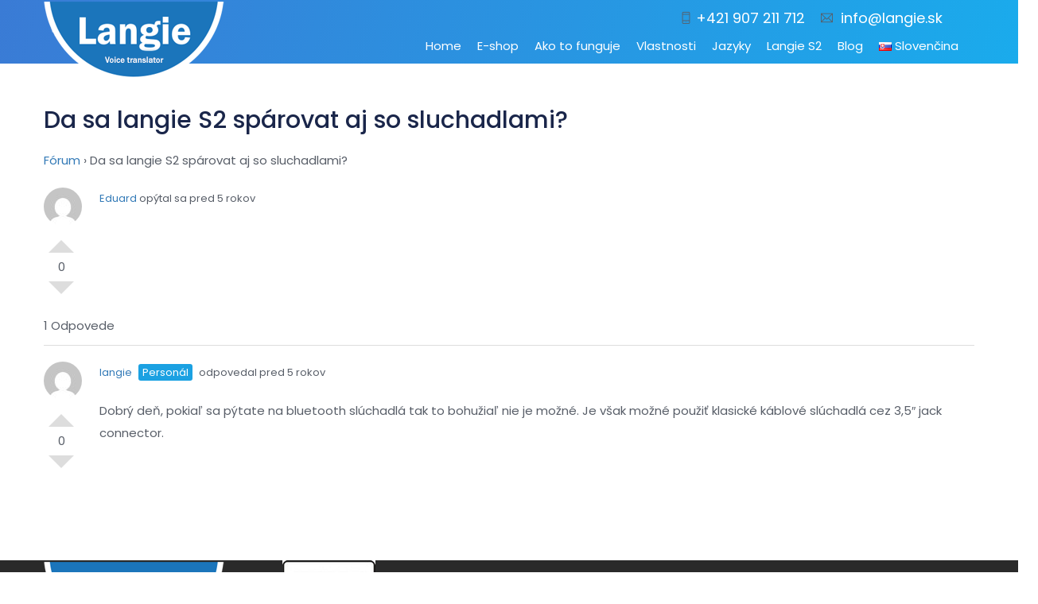

--- FILE ---
content_type: text/html; charset=UTF-8
request_url: https://www.langie.sk/question/da-sa-langie-s2-sparovat-aj-so-sluchadlami/
body_size: 16717
content:
<!DOCTYPE html>
<html lang="sk-SK" prefix="og: http://ogp.me/ns#">
    <head>
        <meta charset="UTF-8">
        <meta name="viewport" content="width=device-width">
        <link rel="profile" href="http://gmpg.org/xfn/11">
        <link rel="pingback" href="https://www.langie.sk/xmlrpc.php">

                <link rel="shortcut icon" type="image/x-icon" href="https://www.langie.sk/wp-content/themes/inova/assets/image/favicon.png" />    
    <title>Da sa langie S2 spárovat aj so sluchadlami? - LANGIE elektronický prekladač viet</title>

<!-- This site is optimized with the Yoast SEO plugin v7.8 - https://yoast.com/wordpress/plugins/seo/ -->
<link rel="canonical" href="https://www.langie.sk/question/da-sa-langie-s2-sparovat-aj-so-sluchadlami/" />
<meta property="og:locale" content="sk_SK" />
<meta property="og:type" content="article" />
<meta property="og:title" content="Da sa langie S2 spárovat aj so sluchadlami? - LANGIE elektronický prekladač viet" />
<meta property="og:description" content="Fórum &rsaquo; Da sa langie S2 spárovat aj so sluchadlami? 0 Palec hore Palec dole" />
<meta property="og:url" content="https://www.langie.sk/question/da-sa-langie-s2-sparovat-aj-so-sluchadlami/" />
<meta property="og:site_name" content="LANGIE elektronický prekladač viet" />
<meta name="twitter:card" content="summary_large_image" />
<meta name="twitter:description" content="Fórum &rsaquo; Da sa langie S2 spárovat aj so sluchadlami? 0 Palec hore Palec dole" />
<meta name="twitter:title" content="Da sa langie S2 spárovat aj so sluchadlami? - LANGIE elektronický prekladač viet" />
<script type='application/ld+json'>{"@context":"https:\/\/schema.org","@type":"Organization","url":"https:\/\/www.langie.sk\/","sameAs":[],"@id":"https:\/\/www.langie.sk\/#organization","name":"Langie","logo":"http:\/\/www.langie.sk\/wp-content\/uploads\/2018\/04\/Logo.png"}</script>
<!-- / Yoast SEO plugin. -->

<link rel='dns-prefetch' href='//fonts.googleapis.com' />
<link rel='dns-prefetch' href='//s.w.org' />
<link rel="alternate" type="application/rss+xml" title="RSS kanál: LANGIE elektronický prekladač viet &raquo;" href="https://www.langie.sk/feed/" />
<link rel="alternate" type="application/rss+xml" title="RSS kanál komentárov webu LANGIE elektronický prekladač viet &raquo;" href="https://www.langie.sk/comments/feed/" />
		<script type="text/javascript">
			window._wpemojiSettings = {"baseUrl":"https:\/\/s.w.org\/images\/core\/emoji\/11\/72x72\/","ext":".png","svgUrl":"https:\/\/s.w.org\/images\/core\/emoji\/11\/svg\/","svgExt":".svg","source":{"concatemoji":"https:\/\/www.langie.sk\/wp-includes\/js\/wp-emoji-release.min.js?ver=4.9.9"}};
			!function(a,b,c){function d(a,b){var c=String.fromCharCode;l.clearRect(0,0,k.width,k.height),l.fillText(c.apply(this,a),0,0);var d=k.toDataURL();l.clearRect(0,0,k.width,k.height),l.fillText(c.apply(this,b),0,0);var e=k.toDataURL();return d===e}function e(a){var b;if(!l||!l.fillText)return!1;switch(l.textBaseline="top",l.font="600 32px Arial",a){case"flag":return!(b=d([55356,56826,55356,56819],[55356,56826,8203,55356,56819]))&&(b=d([55356,57332,56128,56423,56128,56418,56128,56421,56128,56430,56128,56423,56128,56447],[55356,57332,8203,56128,56423,8203,56128,56418,8203,56128,56421,8203,56128,56430,8203,56128,56423,8203,56128,56447]),!b);case"emoji":return b=d([55358,56760,9792,65039],[55358,56760,8203,9792,65039]),!b}return!1}function f(a){var c=b.createElement("script");c.src=a,c.defer=c.type="text/javascript",b.getElementsByTagName("head")[0].appendChild(c)}var g,h,i,j,k=b.createElement("canvas"),l=k.getContext&&k.getContext("2d");for(j=Array("flag","emoji"),c.supports={everything:!0,everythingExceptFlag:!0},i=0;i<j.length;i++)c.supports[j[i]]=e(j[i]),c.supports.everything=c.supports.everything&&c.supports[j[i]],"flag"!==j[i]&&(c.supports.everythingExceptFlag=c.supports.everythingExceptFlag&&c.supports[j[i]]);c.supports.everythingExceptFlag=c.supports.everythingExceptFlag&&!c.supports.flag,c.DOMReady=!1,c.readyCallback=function(){c.DOMReady=!0},c.supports.everything||(h=function(){c.readyCallback()},b.addEventListener?(b.addEventListener("DOMContentLoaded",h,!1),a.addEventListener("load",h,!1)):(a.attachEvent("onload",h),b.attachEvent("onreadystatechange",function(){"complete"===b.readyState&&c.readyCallback()})),g=c.source||{},g.concatemoji?f(g.concatemoji):g.wpemoji&&g.twemoji&&(f(g.twemoji),f(g.wpemoji)))}(window,document,window._wpemojiSettings);
		</script>
		<style type="text/css">
img.wp-smiley,
img.emoji {
	display: inline !important;
	border: none !important;
	box-shadow: none !important;
	height: 1em !important;
	width: 1em !important;
	margin: 0 .07em !important;
	vertical-align: -0.1em !important;
	background: none !important;
	padding: 0 !important;
}
</style>
<link rel='stylesheet' id='sgr_main-css'  href='https://www.langie.sk/wp-content/plugins/simple-google-recaptcha/sgr.css?ver=1640025658' type='text/css' media='all' />
<link rel='stylesheet' id='wpos-magnific-style-css'  href='https://www.langie.sk/wp-content/plugins/album-and-image-gallery-plus-lightbox/assets/css/magnific-popup.css?ver=2.1.1' type='text/css' media='all' />
<link rel='stylesheet' id='wpos-slick-style-css'  href='https://www.langie.sk/wp-content/plugins/album-and-image-gallery-plus-lightbox/assets/css/slick.css?ver=2.1.1' type='text/css' media='all' />
<link rel='stylesheet' id='aigpl-public-css-css'  href='https://www.langie.sk/wp-content/plugins/album-and-image-gallery-plus-lightbox/assets/css/aigpl-public.css?ver=2.1.1' type='text/css' media='all' />
<link rel='stylesheet' id='contact-form-7-css'  href='https://www.langie.sk/wp-content/plugins/contact-form-7/includes/css/styles.css?ver=5.0.2' type='text/css' media='all' />
<link rel='stylesheet' id='dwqa-style-css'  href='https://www.langie.sk/wp-content/plugins/dw-question-answer/templates/assets/css/style.css?ver=180720161355' type='text/css' media='all' />
<link rel='stylesheet' id='dwqa-rtl-css'  href='https://www.langie.sk/wp-content/plugins/dw-question-answer/templates/assets/css/rtl.css?ver=180720161355' type='text/css' media='all' />
<link rel='stylesheet' id='wp-igsp-public-css-css'  href='https://www.langie.sk/wp-content/plugins/meta-slider-and-carousel-with-lightbox/assets/css/wp-igsp-public.css?ver=2.0.1' type='text/css' media='all' />
<link rel='stylesheet' id='related_products_style-css'  href='https://www.langie.sk/wp-content/plugins/related-products-manager-woocommerce/includes/css/related-products.css?ver=1.0' type='text/css' media='all' />
<link rel='stylesheet' id='rs-plugin-settings-css'  href='https://www.langie.sk/wp-content/plugins/revslider/public/assets/css/settings.css?ver=5.4.6.4' type='text/css' media='all' />
<style id='rs-plugin-settings-inline-css' type='text/css'>
#rs-demo-id {}
</style>
<link rel='stylesheet' id='woocommerce-layout-css'  href='https://www.langie.sk/wp-content/plugins/woocommerce/assets/css/woocommerce-layout.css?ver=3.4.8' type='text/css' media='all' />
<link rel='stylesheet' id='woocommerce-smallscreen-css'  href='https://www.langie.sk/wp-content/plugins/woocommerce/assets/css/woocommerce-smallscreen.css?ver=3.4.8' type='text/css' media='only screen and (max-width: 768px)' />
<link rel='stylesheet' id='woocommerce-general-css'  href='https://www.langie.sk/wp-content/plugins/woocommerce/assets/css/woocommerce.css?ver=3.4.8' type='text/css' media='all' />
<style id='woocommerce-inline-inline-css' type='text/css'>
.woocommerce form .form-row .required { visibility: visible; }
</style>
<link rel='stylesheet' id='inova_bootstrap_css-css'  href='https://www.langie.sk/wp-content/themes/inova/assets/css/bootstrap.css?ver=4.9.9' type='text/css' media='all' />
<link rel='stylesheet' id='inova_all_plugins_css-css'  href='https://www.langie.sk/wp-content/themes/inova/assets/css/all-plugins.css?ver=4.9.9' type='text/css' media='all' />
<link rel='stylesheet' id='inova_owlcarousel_css-css'  href='https://www.langie.sk/wp-content/themes/inova/assets/css/owlcarousel.css?ver=4.9.9' type='text/css' media='all' />
<link rel='stylesheet' id='inova_animate_css-css'  href='https://www.langie.sk/wp-content/themes/inova/assets/css/animate.css?ver=4.9.9' type='text/css' media='all' />
<link rel='stylesheet' id='inova_bootstrap_select_css-css'  href='https://www.langie.sk/wp-content/themes/inova/assets/css/bootstrap.select.css?ver=4.9.9' type='text/css' media='all' />
<link rel='stylesheet' id='inova_touchSpin_css-css'  href='https://www.langie.sk/wp-content/themes/inova/assets/css/touchSpin.css?ver=4.9.9' type='text/css' media='all' />
<link rel='stylesheet' id='inova_font_awesome_css-css'  href='https://www.langie.sk/wp-content/themes/inova/assets/css/font-awesome.min.css?ver=4.9.9' type='text/css' media='all' />
<link rel='stylesheet' id='inova_themify_css-css'  href='https://www.langie.sk/wp-content/themes/inova/assets/css/themify-icon/themify-icons.css?ver=4.9.9' type='text/css' media='all' />
<link rel='stylesheet' id='inova_linear_css-css'  href='https://www.langie.sk/wp-content/themes/inova/assets/css/linear-icon/style.css?ver=4.9.9' type='text/css' media='all' />
<link rel='stylesheet' id='inova_main_css-css'  href='https://www.langie.sk/wp-content/themes/inova/assets/style.css?ver=4.9.9' type='text/css' media='all' />
<style id='inova_main_css-inline-css' type='text/css'>

                    .footer-top{background: #2a2a2a!important;}
                .footer-top .footer_sidebar .widget .widget_title{
                    font-family:Poppins;
                    font-size:16px;
                    font-weight:700;
                    color:#fff;
                }
                
                
                .footer-top p,
            .footer-top .footer_sidebar .widget.widget_contact ul li .fleft,
            .footer-top .footer_sidebar .widget.widget_twitter .tweets li .tweets-text{
                        font-family:Poppins;
                    font-size:15px;
                    font-weight:300;
                    color:#cacaca;
                }
                .footer_bottom{
                    
                    font-family:Open Sans;
                    font-size:15px;
                    font-weight:300;
                    color:#fff;
                }
                .navbar.navbar-default .navbar-header .navbar-brand h1{
                font-family:Open Sans;
                    font-size:35px;
                    font-weight:500;
                    color:#585e68;
                    text-transform:capitalize;
            }
            .header.stricky-fixed .navbar.navbar-default .navbar-header .navbar-brand h1{
                color:#1aabec;
            }
            .dropdown-menu>li>a:hover {
                
            }
            .navbar.navbar-default .navbar-header .navbar-brand h1:hover{
               color:#7f99c7;
            }
            .navbar.navbar-default .nav-right li .g-btn{
                font-family:Open Sans;
                font-size:14px;
                font-weight:400;
                text-transform:uppercase;
                border-radius:50px;
                
                
                
            }
            .navbar.navbar-default .nav-right li .g-btn:hover{
                
                
            }
            .navbar.navbar-default{
                background: !important;
            }
            .stricky-fixed{
                background-color: !important;
            }

            .navbar.navbar-default .navbar-collapse .menu li a{
                font-family:Poppins;
                font-size:15px;
                font-weight:400;
                
                font-style:normal;
                color:#ffffff !important;
            }
            .navbar.navbar-default .navbar-collapse .menu .sub-menu .sub-menu-item a{
                color:#ffffff !important;
            }
            .navbar.navbar-default .navbar-collapse .menu .sub-menu .sub-menu-item:hover a{
                
            }

            .navbar.navbar-default .navbar-collapse .menu li.current a {
                
                
            }
            .navbar.navbar-default .nav-right li a{
                color:#ffffff;
            }
            .stricky-fixed .navbar.navbar-default .navbar-collapse .menu li a{
                color:#000000 !important;
            }
            .navbar.navbar-default .navbar-collapse .menu li:hover a, .navbar.navbar-default .navbar-collapse .menu li:focus a{
                
                
            }
            
            .stricky-fixed .navbar.navbar-default .nav-right li a{
                color:#000000 !important;
            }
            @media (max-width:991px){
                .navbar.navbar-default .navbar-collapse .menu li a{
                    color:#ffffff;
                }
                .navbar.navbar-default .navbar-collapse .menu li.current a {
                    
                    
                }

                .navbar.navbar-default .navbar-toggle .icon-bar{
                    
                }
            }
            /*Scroll Start*/
            .scrolltop{
                #666
                #666
                rgba(255, 255, 255, 0.75)
            }
            .scrolltop:hover, .scrolltop:focus {
                #666
                #666
                #fff
            }
            /*Scroll End*/

            /*Section Start*/
            .section-title h2, .features-content h2{
                font-family:Poppins;
                font-weight:600;
                
                
            }
            .section-subtitle p, .features-content p{
                font-family:Poppins;
                font-weight:400;
                
                
            }
            /*Section Ends*/

            /*Color Start*/
            /*==========header color css========*/
            .stricky-fixed .navbar.navbar-default .navbar-header .navbar-brand img + img,
            .navbar.navbar-default.ebook-menu .navbar-header .navbar-brand img,
            .navbar.navbar-default.pr-menu.pr2-menu .navbar-header .navbar-brand img{
                visibility: visible;
            }
            .stricky-fixed .navbar.navbar-default .nav-right li.search_dropdown a:hover{
                
            }
            .stricky-fixed .navbar.navbar-default .navbar-collapse .menu li.current a,
            .stricky-fixed .navbar.navbar-default .navbar-collapse .menu li a:hover,
            .navbar.navbar-default.pr-menu.pr2-menu .menu li a:hover, 
            .stricky-fixed .navbar.navbar-default.fluid-menu .navbar-collapse .menu li a:hover, 
            .stricky-fixed .navbar.navbar-default.fluid-menu .navbar-collapse .menu li.current a{
                
                
            }
            .stricky-fixed .navbar.navbar-default.ebook-menu .nav-right li a.g-btn,
            .stricky-fixed .navbar.navbar-default .nav-right li a.g-btn,
            .navbar.navbar-default.ebook-menu .nav-right li a.g-btn,
            .stricky-fixed .navbar.navbar-default.fluid-menu .nav-right li a.g-btn{
            
            
            
            }
            .stricky-fixed .navbar.navbar-default .nav-right li a.g-btn:hover, 
            .stricky-fixed .navbar.navbar-default.fluid-menu .nav-right li a.g-btn:hover,
            .navbar.navbar-default.ebook-menu .nav-right li a.g-btn:hover,
            .stricky-fixed .navbar.navbar-default.ebook-menu .nav-right li a.g-btn:hover{
                
                
                color: #fff !important;
            }
            
            .navbar.navbar-default.ebook-menu .menu li.current a,
            .navbar.navbar-default.ebook-menu .menu li a:hover
            {
                
                
            }
            
            .stricky-fixed .navbar.navbar-default .navbar-toggle .icon-bar,
            {
                
            }

            /*======btn color css ======*/
            .single-btn.vc_btn3-style-outline{
                
                
                
            }
            .single-btn.vc_btn3-style-outline:hover{
                
                
                
            }
            .single-btn.vc_btn3-style-outline-custom{
                
                
                
            }
            .single-btn.vc_btn3-style-outline-custom:hover{
                
                
                
            }
            .single-btn.vc_btn3-style-custom{
                
                
                
            }
            .single-btn.vc_btn3-style-custom:hover{
                
                
                
            }
            .single-btn.vc_btn3-style-modern{
                
                
                
            }
            .single-btn.vc_btn3-style-modern:hover{
                
                
                
            }
            .single-btn.vc_btn3-style-classic{
                
                
                
            }
            .single-btn.vc_btn3-style-classic:hover{
                
                
                
            }
            .single-btn.vc_btn3-style-flat{
                
                
                
            }
            .single-btn.vc_btn3-style-flat:hover{
                
                
                
            }
            .thm-btn{
                
                
                
            }
            .ag-video .them-video-btn, .agency-banner .ag-content .agency-btn{
                
                
                
            }
            .thm-btn:hover,.thm-btn:focus, .ag-video .them-video-btn:hover, .agency-banner .ag-content .agency-btn:hover{
                
                
                
            }
            .features-content .request-form .form-control:focus, .right_inner_content .contact-form .form-control:focus {
                
            }
            .thm-btn:hover,.thm-btn:focus{
                
                color: #fff;
            }
            .request-form .thm-btn{
                
                
                
            }
            .request-form .thm-btn:hover,.thm-btn:focus{
                
                
                
            }
            .purchase-btn{
                
                
            }
            .price .pricing-box:hover .purchase-btn,.seo-pricing .price .pricing-box:hover .purchase-btn{
                
                color: #fff !important;
            }
            .seo-pricing .price .pricing-box .purchase-btn{
                
                
            }
            
            .video-description .play-btn{
                
                
            }
            
            
            /*=====usability-area color css=====*/
            .user .user-item i,.seo-usability3 .user .user-item i,.seo-pr-slider .user-item i{
                
            }

            /*=======features-area3 color css=======*/
            .features-area3 .features-tab li.active a{
                
                
                
            }
            .features-area3 .features-tab li a:hover, .features-area3 .features-tab li a:focus{
                
                
            }
            .power-features-item i,.power-features-item .media-left i{
                
            }
            .power-fea-text h2:hover{
                
            }
            .subcribe-form .form-group .form-control:hover, .subcribe-form .form-group .form-control:focus{
                
            }
            
            .price .pricing-box .pricing-header .packeg_typ,.price .pricing-box .pricing-header .packeg_typ small,.compare-table-are .table tbody tr td.price,.seo-pricing .price .pricing-box .pricing-header .packeg_typ,.seo-pricing .price .pricing-box .pricing-header .packeg_typ small{
                
            }
            .try:hover,.seo-pricing .price .pricing-box .try:hover{
                
            }

            .compare-table-are .table tbody tr td .purchase-btn:hover{
                color: #fff !important;
                
                
            }
            /*======== blog area color css =========*/
            .blogs .blog-item .texts .th-h2 a:hover,.support-item a,.support-item i{
                
            }
            
            .blog2-btn{
                
                
                
            }
            .blog2-btn:hover{
                
                
                
            }

            .get_touch .right_inner_content .contact-form .form-control:focus,.two-row .right-inner-content .features-content .request-form .form-control:focus{
                
            }
            .subcribes.input-group .input-group-btn .btn-submit{
                
            }
            .subcribes.input-group .input-group-btn .btn-submit:hover{
                
                color: #fff !important;
            }
            /*=======footer color css======*/

            /*app page color css */
            .team-member .team-item:hover h2,.team-member .team-item .social li a:hover,.slide3-text .slider-text .sub_btn-two:hover{
                
            }
            
            .slide3-text .slider-text .sub_btn-two.active, .slide3-text .slider-text .sub_btn-two.active,.slide3-text .slider-text .sub_btn-two:hover{
                
            }
            .slide3-text .slider-text .sub_btn-two.active:hover, .slide3-text .slider-text .sub_btn-two.active:hover{
                color: #fff !important;
            }
            
            .screenshots-slider .screenshot::before{
                
            }
            .faq-inner-accordion .panel .panel-heading .panel-title a i{
                
                
                
            }
            

            /*====kickstarter page color css====*/
            .stricky-fixed .navbar.navbar-default.pr-menu .nav-right li a{
                
            }
            .stricky-fixed .navbar.navbar-default.pr-menu .nav-right li a.g-btn{
                
                
            }
            .stricky-fixed .navbar.navbar-default.pr-menu .nav-right li a.g-btn:hover {
                
            }
            .stricky-fixed .navbar.navbar-default.pr-menu .navbar-toggle .icon-bar,.navbar.navbar-default.pr-menu.pr2-menu .icon-bar{
                
            }

            .pr-2-features-content ul li i,.general-item .power-features-item .media .media-right i,.pr-2-faq .faq-inner-accordion .panel .panel-heading .panel-title a i,.related-slider2 .related-content ul li i,.related-slider2 .related-content span{
                
            }
            .general-item .wrapper .line-box:before{
                
            }
            
            .general-item .wrapper .line-box .pulse-wrapper .pulse-1, .general-item .wrapper .line-box .pulse-wrapper .pulse-2{
                border-color: rgba(91, 117, 231, 0.302); 
            }
            .pulse-1:before, .pulse-2:before{
                background: rgba(91, 117, 231, 0.502);
            }
            .pulse-1:after, .pulse-2:after{
                
            }
            .ex-pr-slider .owl-nav .owl-prev:hover, .ex-pr-slider .owl-nav .owl-next:hover{
                
                
            }
            .shop-pr-slider .shop-pr-content h2:hover{
                
            }
            .pr-2-btn,.pr-2-btn.active {
                background: transparent;
                
                
            }
            .pr-2-btn:hover,.product-btn:hover {
                
                
                
            }
            .pr-2-btn.active{
                
                
                
            }
            
            
            .pr-2-btn.active:hover{
                
            }
            .pulse-1, .pulse-2{
                
                opacity: 0.502 !important;
            }
            .pulse-1:before, .pulse-2:before{
                
                opacity: 0.502 !important;
            }
            .pulse-1:after, .pulse-2:after{
                
            }
            .subcribe-form .sub_btn{
                
                
                
            }
            .subcribe-form .sub_btn:hover{
                
                
                
            }
            
            .single-pr-content .product-btn{
                
                
                
            }
            .single-pr-content .product-btn:hover{
                
                
                
            }
            .blog-btn{
                
                
                
            }
            .blog-btn:hover {
                
                
                
            }
            .related-slider .rel-item:hover .product-btn,.related-slider2 .related-content .product-btn:hover{
                
                
                
            }
            
            
            .slider-btn:hover,.related-slider .rel-item .product-btn:hover{
                
                
                
            }
            .hero-content .slider-btn.active{
                
                
                
            }
            .hero-content .slider-btn {
                
                
                
            }
            .hero-content .slider-btn.active:hover{
                
                
                
            }
            .hero-content .slider-btn:hover,.pro-main-hero .hero-content .slider-btn.active,.related-slider .rel-item .product-btn:hover,.pro-main-hero .hero-content .slider-btn:hover{
                
                
                
            }
            
            .magic-content .product-btn,.magic-content .product-btn.active:hover,.related-slider .rel-item .product-btn{
                
                
                
            }
            .magic-content .product-btn.active {
                
                
                
            }
            .related-slider2 .related-content .product-btn{
                
                
                
            }
            .ebook-contain .ebook-btn,.ebook-call-action .sub_btn-two{
                
                
                
            }

            .ebook-video .video-description .sub_btn-two{
                
                
                
            }
            .ebook-video .video-description .sub_btn-two:hover,.ebook-call-action .sub_btn-two:hover{
                
                
                
            }
            .ebook-contain .ebook-btn:hover{
                
                
                
            }
            .ebook-btn .sub_btn-two{
                
                
                
            }
            .ebook-btn .sub_btn-two:hover{
                
                
                
            }
            .ebook-btn .sub_btn-two.active{
                
                
                
            }
            .ebook-btn .sub_btn-two.active:hover{
                background: transparent;
                
                
            }
            .pay-btn{
                
                
                
            }
            .pay-btn:hover,.pay-btn:focus {
                
                
                
            }
            .go-btn:hover{
                
                
                
            }
            .power-features-item.pr-f .media-left i,.pr-info-item .round{
                
            }
            
            .power-features-item.pr-f .media-body h2:hover,.pr-2-btn.active:hover,.blog-area.form-blog .blogs .blog-item .texts .th-h2 a:hover{
                
            }
            .pr-info-item:hover .round{
                
                color: #fff;
                
            }
            /*product-1 css*/
            .navbar.navbar-default.pr-menu.pr2-menu .menu li a:hover,.navbar.navbar-default.pr-menu.pr2-menu .nav-right li a{
                
            }
            .navbar.navbar-default.pr-menu.pr2-menu .menu li.current a,.navbar.navbar-default.pr-menu.pr2-menu .nav-right li a.g-btn{
                
                
            }
            .navbar.navbar-default.pr-menu.pr2-menu .nav-right li a.g-btn:hover{
                
                
            }
            .hots-features-items .item .pulse-wrapper:before{
                
            }
            .pulse-1, .pulse-2{
                background: rgba(91, 117, 231, 0.4);
            }
            /*seo color css*/
            .seo-features3 .features-content ul li i,.stricky-fixed .navbar.navbar-default.seo-header .nav-right li a,.portfolio-area .portfolio-gallery .portfolio-item .portfolio-image .popup i{
                
            }
            .stricky-fixed .navbar.navbar-default.seo-header .nav-right li a.g-btn,.stricky-fixed .navbar.navbar-default.startup-menu .menu2 li a.g-btn,.stricky-fixed .navbar.navbar-default.startup-menu .menu2 li a.g-btn:hover,.single-post blockquote{
                
            }
            .stricky-fixed .navbar.navbar-default.seo-header .nav-right li a.g-btn:hover {
                
                
            }
            .stricky-fixed .navbar.navbar-default.seo-header .navbar-toggle .icon-bar{
                
            }

            .sc-arrow a{
                background-color: rgba(91, 117, 231, 0.502);
            }
            .sc-arrow a::before,.video-area2 .video-content::before,.portfolio-area .portfolio-gallery .portfolio-item .portfolio-image .popup{
                
            }
            .sc-arrow a::after{
                background-color: rgba(91, 117, 231, 0.502);
            }

            /*ebook color css*/
            .ebook-contain .price-box,.usability-area .ebook-user .user-item i,.general-feature2 .pr-2-features-content ul li i{
                
            }
            
            .blog-items .blog-content h2:hover,.post-info li a:hover,.post-info li span:hover,.post-widget .media .media-body .tn_tittle:hover,.post-widget .media .media-body ul li a:hover,.categories-widget .c-list li a:hover,.tweets-widget .tweets li a:hover,.post-widget .media .media-body ul li a:hover i,.single-post .pagination a:hover,.comments .comment .media-body .reply-btn:hover{
                
            }
            .tag-widget .tag li a:hover{
                
            }

            
            #product-imgs .carousel-indicators li.active{
                
            }
            
            @media (max-width:991px){
                .stricky-fixed .navbar.navbar-default .nav-right li a,.navbar.navbar-default.pr-menu.pr2-menu .menu li a,.navbar.navbar-default.pr-menu.pr2-menu .menu li a:hover,.stricky-fixed .navbar.navbar-default.pr-menu .menu li a{
                    
                }
                .stricky-fixed .navbar.navbar-default .navbar-collapse .menu li.current a, .stricky-fixed .navbar.navbar-default .navbar-collapse .menu li a:hover,.navbar.navbar-default.pr-menu.pr2-menu .menu li a:hover{
                    border-color: #fff;
                    color: #555;
                }
                .navbar.navbar-default.ebook-menu .menu li.current a,.navbar.navbar-default.ebook-menu .menu li a:hover,.stricky-fixed .navbar.navbar-default.ebook-menu .menu li.current a,.stricky-fixed .navbar.navbar-default.ebook-menu .menu li a:hover,.stricky-fixed .navbar.navbar-default.ebook-menu li a:hover,.navbar.navbar-default.pr-menu.pr2-menu .menu li.current a{
                    color: #fff;
                    border-color: #fff;
                }
                .navbar.navbar-default.ebook-menu li.search_dropdown a{
                    
                }
                .navbar-collapse{
                    background: #fff;
                }

                .navbar.navbar-default.ebook-menu .navbar-toggle .icon-bar,.stricky-fixed .navbar.navbar-default.ebook-menu .navbar-toggle .icon-bar, .stricky-fixed .navbar.navbar-default.fluid-menu .navbar-toggle .icon-bar{
                    
                }
                .stricky-fixed .navbar.navbar-default .navbar-toggle .icon-bar,.navbar.navbar-default.ebook-menu .nav-right li a.g-btn:hover,.stricky-fixed .navbar.navbar-default.ebook-menu .nav-right li a.g-btn:hover{
                    
                }
            }
            .portfolio-area.agency-portfolio-area .portfolio-gallery .portfolio-item .portfolio-image .popup{
                
            }
            .portfolio-area.agency-portfolio-area .portfolio-filter li:hover, .portfolio-area.agency-portfolio-area .portfolio-filter li.active {
                
                
            }
            .portfolio-area.agency-portfolio-area .portfolio-gallery .portfolio-item .portfolio-image .popup i {
                
            }
            .blogs .blog-item .texts .blog-title a:hover {
                
            }
            
            
            .slide-banner,
            .slider3:before,
            .seo-video .video-background:before,
            .call-action-area:before,
            .fun-fact-area:after,
            .fun-fact-area:before,
            .video-contents:before,
            .inova-bg-overlay,
            .videoWrapper .videoPoster:after,
            .review-section-area:before,
            .support-area:before,
            .slider-image:before,
            .video-background:before,
            .app-video:before,
            .error_404_page:before
            {  }
                
            .screenshots-slider .screenshot:before,
            .team-member .team-item .hover:before,
            .products-slider .item .product-img:before
            {  }
            
            
           
            .videoWrapper .videoPoster:before{
                
            }
            
            .owl-dots .owl-dot.active{
                
            }
            .owl-dots .owl-dot {
                
            }
            /*Color End*/

            
</style>
<link rel='stylesheet' id='inova_stylshet_css-css'  href='https://www.langie.sk/wp-content/themes/inova/style.css?ver=4.9.9' type='text/css' media='all' />
<link rel='stylesheet' id='inova_responsive_css-css'  href='https://www.langie.sk/wp-content/themes/inova/assets/css/responsive.css?ver=4.9.9' type='text/css' media='all' />
<link rel='stylesheet' id='inova-google-fonts-css'  href='https://fonts.googleapis.com/css?family=Lato%3A300%2C400%2C400i%2C700%7COpen+Sans%3A300%2C300i%2C400%2C600%2C600i%2C700%7CMontserrat%3A200%2C300%2C400%2C500%2C500i%2C600%2C700%2C800%7CRoboto%3A300%2C400%2C500%2C700%7CPoppins%3A300%2C400%2C500%2C700&#038;subset=latin%2Clatin-ext' type='text/css' media='all' />
<link rel='stylesheet' id='triggerColor-css'  href='https://www.langie.sk/wp-content/themes/inova/assets/css/triggerPlate/color0.css?ver=4.9.9' type='text/css' media='all' />
<link rel='stylesheet' id='tablepress-default-css'  href='https://www.langie.sk/wp-content/plugins/tablepress/css/default.min.css?ver=1.9' type='text/css' media='all' />
<script type='text/javascript'>
/* <![CDATA[ */
var sgr_main = {"sgr_site_key":"6Lc8obgdAAAAALJtIhfQA4Al-19NpWpjhmtxpXkB"};
/* ]]> */
</script>
<script type='text/javascript' src='https://www.langie.sk/wp-content/plugins/simple-google-recaptcha/sgr.js?ver=1640025658'></script>
<script type='text/javascript' src='https://www.langie.sk/wp-includes/js/jquery/jquery.js?ver=1.12.4'></script>
<script type='text/javascript' src='https://www.langie.sk/wp-includes/js/jquery/jquery-migrate.min.js?ver=1.4.1'></script>
<script type='text/javascript' src='https://www.langie.sk/wp-content/plugins/revslider/public/assets/js/jquery.themepunch.tools.min.js?ver=5.4.6.4'></script>
<script type='text/javascript' src='https://www.langie.sk/wp-content/plugins/revslider/public/assets/js/jquery.themepunch.revolution.min.js?ver=5.4.6.4'></script>
<script type='text/javascript'>
/* <![CDATA[ */
var wc_add_to_cart_params = {"ajax_url":"\/wp-admin\/admin-ajax.php","wc_ajax_url":"\/?wc-ajax=%%endpoint%%","i18n_view_cart":"Zobrazi\u0165 ko\u0161\u00edk","cart_url":"https:\/\/www.langie.sk\/kosik\/","is_cart":"","cart_redirect_after_add":"yes"};
/* ]]> */
</script>
<script type='text/javascript' src='https://www.langie.sk/wp-content/plugins/woocommerce/assets/js/frontend/add-to-cart.min.js?ver=3.4.8'></script>
<script type='text/javascript' src='https://www.langie.sk/wp-content/plugins/js_composer/assets/js/vendors/woocommerce-add-to-cart.js?ver=5.4.5'></script>
<script type='text/javascript'>
/* <![CDATA[ */
var ConvAioGlobal = {"nonce":"26075cbc50"};
/* ]]> */
</script>
<script data-cfasync="false" data-no-optimize="1" data-pagespeed-no-defer type='text/javascript' src='https://www.langie.sk/wp-content/plugins/enhanced-e-commerce-for-woocommerce-store/public/js/con-gtm-google-analytics.js?ver=7.1.4'></script>
<script data-cfasync="false" data-no-optimize="1" data-pagespeed-no-defer type='text/javascript'>
tvc_smd={"tvc_wcv":"3.4.8","tvc_wpv":"4.9.9","tvc_eev":"7.1.4","tvc_cnf":{"t_cg":"","t_ec":"","t_ee":"on","t_df":"","t_gUser":"1","t_UAen":"on","t_thr":"6","t_IPA":"1","t_PrivacyPolicy":"1"},"tvc_sub_data":{"sub_id":"63220","cu_id":"54370","pl_id":"1","ga_tra_option":"","ga_property_id":"","ga_measurement_id":"","ga_ads_id":"","ga_gmc_id":"","ga_gmc_id_p":"","op_gtag_js":"0","op_en_e_t":"0","op_rm_t_t":"0","op_dy_rm_t_t":"0","op_li_ga_wi_ads":"0","gmc_is_product_sync":"0","gmc_is_site_verified":"0","gmc_is_domain_claim":"0","gmc_product_count":"0","fb_pixel_id":"","tracking_method":"gtm","user_gtm_id":"conversios-gtm"}};
</script>
<link rel='https://api.w.org/' href='https://www.langie.sk/wp-json/' />
<link rel="EditURI" type="application/rsd+xml" title="RSD" href="https://www.langie.sk/xmlrpc.php?rsd" />
<link rel="wlwmanifest" type="application/wlwmanifest+xml" href="https://www.langie.sk/wp-includes/wlwmanifest.xml" /> 
<meta name="generator" content="WordPress 4.9.9" />
<meta name="generator" content="WooCommerce 3.4.8" />
<link rel='shortlink' href='https://www.langie.sk/?p=6599' />
<link rel="alternate" type="application/json+oembed" href="https://www.langie.sk/wp-json/oembed/1.0/embed?url=https%3A%2F%2Fwww.langie.sk%2Fquestion%2Fda-sa-langie-s2-sparovat-aj-so-sluchadlami%2F" />
<link rel="alternate" type="text/xml+oembed" href="https://www.langie.sk/wp-json/oembed/1.0/embed?url=https%3A%2F%2Fwww.langie.sk%2Fquestion%2Fda-sa-langie-s2-sparovat-aj-so-sluchadlami%2F&#038;format=xml" />
<script>
jQuery(document).ready(function ($) {


 var splittedTelephone = jQuery("div.contact_no").contents().filter("a").text();
 var telephone = splittedTelephone.replace(/\s/g, '');
 var email = jQuery("div.contact_mail").contents().filter("a").text();

  document.getElementsByClassName("navbar-right")[0].innerHTML = '<li><p><i class="ti-mobile"></i><a href="tel:' + telephone + '" style="line-height: 25px;" >&nbsp' + splittedTelephone + '</a></p></li><li><p><i class="ti-email"></i><a href="mailto:' + email + '" style="line-height: 25px;">&nbsp' + email + '</a></p></li>';

jQuery("div.contact_no a").attr("href", "tel:" + telephone);
jQuery("div.contact_mail a").attr("href", "mailto:" + email);

jQuery("video").prop("muted",true);
/*
if(false && document.getElementsByClassName('product-price')[1] != undefined){
	var new_row = document.createElement('span');
	new_row.className = "in-stock-color";
	var text = null;
	if(jQuery('#nav:last-child a span').html() == "Slovenčina"){
	   text = document.createTextNode(document.getElementsByClassName('product-price')[1].childNodes[2].nodeValue); 
    } else if(jQuery('#nav:last-child a span').html() == "Čeština"){
	   text = document.createTextNode('skladem'); 
    }  else {
	   text = document.createTextNode(document.getElementsByClassName('product-price')[1].childNodes[2].nodeValue);
	}	   	   
	new_row.appendChild(text); 
	document.getElementsByClassName('product-price')[1].replaceChild(new_row, document.getElementsByClassName('product-price')[1].childNodes[2]);
}
*/
jQuery(".footer-top ul.footer_sidebar .about_us_widget a").click(function (e) { 
   jQuery(this).blur();
});

jQuery('.fa-twitter').addClass('fa-youtube').removeClass('fa-twitter');

jQuery(".playsound").click(function(){
	jQuery("<audio></audio>").attr({ 
                'src':jQuery(this).attr("play"),
		'volume':1,
		'autoplay':'autoplay'
	}).appendTo("body");
    });

function getTrs(){
	   var trs =   jQuery("#tablepress-interactiveLanguageTable tr");
       if(trs.is('tr')==false) {
        trs = jQuery("#tablepress-3 tr");
       }

		if(trs.is('tr')==false) {
			trs = jQuery("#tablepress-4 tr");
		}
		
		if(trs.is('tr')==false) {
			trs = jQuery("#tablepress-6 tr");
		}
		
		if(trs.is('tr')==false) {
			trs = jQuery("#tablepress-7 tr");
		}
	
	    if(trs.is('tr')==false) {
           trs = jQuery("#tablepress-S3languages tr");
        }
	    
	    if(trs.is('tr')==false) {
           trs = jQuery("#tablepress-S3languagesEN tr");
        }
	    
	    if(trs.is('tr')==false) {
           trs = jQuery("#tablepress-S3languagesCZ tr");
        }
	    
	
	  return trs;
	}
	
var trs = getTrs()

var btnMore = jQuery("#seeMoreRecords");
var btnLess = jQuery("#seeLessRecords");
var trsLength = trs.length;
var currentIndex = 10;
var tableColapsed = true;
var addingLength = (jQuery("#tablepress-S3languages tr").is('tr')==false && jQuery("#tablepress-S3languagesEN tr").is('tr')==false && jQuery("#tablepress-S3languagesCZ tr").is('tr')==false) ?54 : 139;

trs.hide();
trs.slice(0, 10).show(); 
checkButton();

btnMore.click(function (e) { 
    e.preventDefault();
    /*jQuery("#tablepress-interactiveLanguageTable tr").slice(currentIndex, currentIndex + addingLength).show();*/
	getTrs().slice(currentIndex, currentIndex + addingLength).show();
    currentIndex += addingLength;
    checkButton();
});

btnLess.click(function (e) { 
    e.preventDefault();
    /*jQuery("#tablepress-interactiveLanguageTable tr").slice(currentIndex - addingLength, currentIndex).hide(); */
    getTrs().slice(currentIndex - addingLength, currentIndex).hide();	
    currentIndex -= addingLength;
    checkButton();
});

function checkButton() {
    tableColapsed  = !tableColapsed;
   /* var currentLength = jQuery("#tablepress-interactiveLanguageTable tr:visible").length;*/
    
    if (tableColapsed) {
        btnMore.hide();            
    } else {
        btnMore.show();   
    }
    
    if (tableColapsed) {
        btnLess.show();
    } else {
        btnLess.hide();
    }
    
}

jQuery(".navbar.navbar-default .navbar-collapse .menu li a").click(function(e) {
e.preventDefault();

var full_url = jQuery.attr(this, 'href');

if(/^#/.test(full_url) === true) { 

    //split the url by # and get the anchor target name - home in mysitecom/index.htm#home
	var parts = full_url.split("#");
	var trgt = parts[1];

	var target_offset = jQuery("#"+trgt).offset();
	var target_top = target_offset.top;
	jQuery('.row-offcanvas').toggleClass('active');
	jQuery('html,body').animate({scrollTop: target_top},'slow');

} else {
    window.location.href = full_url;  
}
});
	
	$('#account_password_field').hide();
	$('#createaccount').on('click', function () {
        if ($(this).is(':checked')) {
            // If the checkbox is checked, make the element visible
            $('#account_password_field').show();
        } else {
            // If the checkbox is unchecked, make the element hidden
            $('#account_password_field').hide();
        }
    });
	if (getLanguage() == "en-GB"){
            $('#heureka-terms').prop('checked', true);
            $('#heureka-terms').parent().hide();
		    $('#shipping_method_0_free_shipping5').hide();
		$('label[for="shipping_method_0_free_shipping5"]').hide();
		$('#shipping_method_0_free_shipping1').prop('checked', true);
		   // $('#payment_method_cod').hide();
		   // $('label[for="payment_method_cod"]').hide();
		//$('button.button[name="update_cart"]').text('Update shopping cart');
		
		//accounts
		  //  $('.wc-bacs-bank-details-account-name').hide();
		   /* $('ul.wc-bacs-bank-details').each(function () {
				// Check if any <li> within the current <ul> contains the text "FIO"
				if ($(this).find('li:contains("FIO")').length > 0) {
					// Hide the <ul> element
					$(this).hide();
				}
			});*/
	}
	function getLanguage() {
         return document.getElementsByTagName('html')[0].getAttribute('lang');
     }
	
});
</script>
<script src="https://www.google.com/recaptcha/api.js"></script><link href='https://fonts.googleapis.com/css?family=Poppins:100,100italic,200,200italic,300,300italic,regular,italic,500,500italic,600,600italic,700,700italic,800,800italic,900,900italic%7COpen+Sans:300,300italic,regular,italic,600,600italic,700,700italic,800,800italic' rel='stylesheet' type='text/css'  id='inova_unyson_gf'>    <script type="text/javascript">
        var inova_urls = 'https://www.langie.sk/wp-content/themes/inova/assets/css';
        var inova_assets_urls = 'https://www.langie.sk/wp-content/themes/inova/assets';
    </script>
    	<noscript><style>.woocommerce-product-gallery{ opacity: 1 !important; }</style></noscript>
	
<!-- WordPress Facebook Integration Begin -->

<script type='text/javascript'>
!function(f,b,e,v,n,t,s){if(f.fbq)return;n=f.fbq=function(){n.callMethod?
n.callMethod.apply(n,arguments):n.queue.push(arguments)};if(!f._fbq)f._fbq=n;
n.push=n;n.loaded=!0;n.version='2.0';n.queue=[];t=b.createElement(e);t.async=!0;
t.src=v;s=b.getElementsByTagName(e)[0];s.parentNode.insertBefore(t,s)}(window,
document,'script','https://connect.facebook.net/en_US/fbevents.js');
</script>

<script>
fbq('init', '693149120815049', {}, {
    "agent": "wordpress-4.9.9-1.7.8"
});

fbq('track', 'PageView', {
    "source": "wordpress",
    "version": "4.9.9",
    "pluginVersion": "1.7.8"
});
</script>
<!-- DO NOT MODIFY -->
<!-- WordPress Facebook Integration end -->
    
<!-- Facebook Pixel Code -->
<noscript>
<img height="1" width="1" style="display:none" alt="fbpx"
src="https://www.facebook.com/tr?id=693149120815049&ev=PageView&noscript=1"/>
</noscript>
<!-- DO NOT MODIFY -->
<!-- End Facebook Pixel Code -->
    		<style type="text/css">.recentcomments a{display:inline !important;padding:0 !important;margin:0 !important;}</style>
		<meta name="generator" content="Powered by WPBakery Page Builder - drag and drop page builder for WordPress."/>
<!--[if lte IE 9]><link rel="stylesheet" type="text/css" href="https://www.langie.sk/wp-content/plugins/js_composer/assets/css/vc_lte_ie9.min.css" media="screen"><![endif]-->    <script data-cfasync="false" data-no-optimize="1" data-pagespeed-no-defer>
      var tvc_lc = 'EUR';
    </script>
    <script data-cfasync="false" data-no-optimize="1" data-pagespeed-no-defer>
      var tvc_lc = 'EUR';
    </script>
<script data-cfasync="false" data-pagespeed-no-defer type="text/javascript">
      window.dataLayer = window.dataLayer || [];
      dataLayer.push({"event":"begin_datalayer","cov_remarketing":false,"conv_track_email":"1","conv_track_phone":"1","conv_track_address":"1"});
    </script>    <!-- Google Tag Manager by Conversios-->
    <script>
      (function(w, d, s, l, i) {
        w[l] = w[l] || [];
        w[l].push({
          'gtm.start': new Date().getTime(),
          event: 'gtm.js'
        });
        var f = d.getElementsByTagName(s)[0],
          j = d.createElement(s),
          dl = l != 'dataLayer' ? '&l=' + l : '';
        j.async = true;
        j.src =
          'https://www.googletagmanager.com/gtm.js?id=' + i + dl;
        f.parentNode.insertBefore(j, f);
      })(window, document, 'script', 'dataLayer', 'GTM-K7X94DG');
    </script>
    <!-- End Google Tag Manager -->
    <!-- Google Tag Manager (noscript) -->
    <noscript><iframe src="https://www.googletagmanager.com/ns.html?id=GTM-K7X94DG" height="0" width="0" style="display:none;visibility:hidden"></iframe></noscript>
    <!-- End Google Tag Manager (noscript) -->
        <script>
      (window.gaDevIds = window.gaDevIds || []).push('5CDcaG');
    </script>
      <script data-cfasync="false" data-no-optimize="1" data-pagespeed-no-defer>
      var tvc_lc = 'EUR';
    </script>
    <script data-cfasync="false" data-no-optimize="1" data-pagespeed-no-defer>
      var tvc_lc = 'EUR';
    </script>

        
                          <script type="text/javascript">
        var ajaxurl = 'https://www.langie.sk/wp-admin/admin-ajax.php';
      </script>
    <meta name="generator" content="Powered by Slider Revolution 5.4.6.4 - responsive, Mobile-Friendly Slider Plugin for WordPress with comfortable drag and drop interface." />
<script type="text/javascript">function setREVStartSize(e){
				try{ var i=jQuery(window).width(),t=9999,r=0,n=0,l=0,f=0,s=0,h=0;					
					if(e.responsiveLevels&&(jQuery.each(e.responsiveLevels,function(e,f){f>i&&(t=r=f,l=e),i>f&&f>r&&(r=f,n=e)}),t>r&&(l=n)),f=e.gridheight[l]||e.gridheight[0]||e.gridheight,s=e.gridwidth[l]||e.gridwidth[0]||e.gridwidth,h=i/s,h=h>1?1:h,f=Math.round(h*f),"fullscreen"==e.sliderLayout){var u=(e.c.width(),jQuery(window).height());if(void 0!=e.fullScreenOffsetContainer){var c=e.fullScreenOffsetContainer.split(",");if (c) jQuery.each(c,function(e,i){u=jQuery(i).length>0?u-jQuery(i).outerHeight(!0):u}),e.fullScreenOffset.split("%").length>1&&void 0!=e.fullScreenOffset&&e.fullScreenOffset.length>0?u-=jQuery(window).height()*parseInt(e.fullScreenOffset,0)/100:void 0!=e.fullScreenOffset&&e.fullScreenOffset.length>0&&(u-=parseInt(e.fullScreenOffset,0))}f=u}else void 0!=e.minHeight&&f<e.minHeight&&(f=e.minHeight);e.c.closest(".rev_slider_wrapper").css({height:f})					
				}catch(d){console.log("Failure at Presize of Slider:"+d)}
			};</script>
		<style type="text/css" id="wp-custom-css">
			@media (max-width: 470px) {
#outer_menu_logo, #sticky_menu_logo {
     width:45%;
  }
 #header-spacing{
		margin-top:75px; 
	}
	 ul.nav-right li a {
		color:#444 !important;
	}
	
}

@media (min-width: 991px) {
  div.hot-features {
     padding-top:0px;
  }
  div.hot-features > div {
     width:70%;
  }
	
	
}

/*hot-features*/

.over {
	 z-index: 2;
}
.navbar.navbar-default .navbar-toggle .icon-bar{
	background:#1e73be;
}
#stricky .navbar-default {
	padding-top: 0px;
	padding-bottom: 0px;
}
/*Mobile menu ========*/
@media (max-width: 374px){
	#stricky ul.navbar-right  li {
    clear: both;
		display: inline-block;
list-style-type:circle !important;
float: left;
}
}

@media (max-width: 991px){
	.navbar.navbar-default .nav-right li a{
		font-size:17px;
	}
	
 #stricky ul.navbar-right  li:not(:last-child){
	clear: both;
list-style-type:circle !important;
float: left;
padding-top:0px;
font-size:17px;
}
	
#stricky ul.navbar-right  li:last-child{
	z-index: 3;
	padding-top:0px;
	position:absolute;
	top:30px;
	right:-1px !important;
	font-size:17px;
}
	.navbar.navbar-default .navbar-collapse .menu li a {
		color:#444 !important;
	}
}
.nadpis{
	font-size: 4px;
}

@media (max-width: 800px){
#stricky ul.navbar-right  li:last-child{
	z-index: 3;
	padding-top:0px;
	position:absolute;
	top:22px;
	right:-10px
}
}


/*Mobile menu ========*/

/*Normal menu ========*/
@media (max-width: 1199px){
	#stricky ul.navbar-right {
	   margin-right:20px;
  }
}
@media (min-width: 1200px){
#stricky ul.navbar-right {
	margin-right:40px;
}
}
#stricky ul.navbar-right li {
	padding-left:20px;
	padding-top:10px;
}
/*Normal menu ========*/
#how_it_work  {
	padding-top: 50px;
	padding-bottom: 0px;
}

.single-pr-content{
	padding-top:20px;
}
.playsound {
  cursor:url(https://www.langie.sk/wp-content/uploads/2018/05/play-button.png), auto;
}
.supported-lang i {
  font-family: FontAwesome;
	font-style: normal;
	text-align: center;
}	
.supported-lang th {
	text-align: center;
}	

.supported-lang td:not(:first-child) {
		text-align: center;
}

.supported-lang i.blue-collor {
    color: #1e73be;
}	
.supported-lang i.red-collor {
    color: red;
}	

.supported-lang tr td:first-child img {
	  margin-top:9px;
    /*float: left;*/
    width: 20px;
    height: 15px;
}
.supported-lang tr td:first-child h3 {
    position: relative;
  left: 10px;
	font-family: Poppins;
    font-size: 17px;
    font-weight: 400;   
}
/*Mobile table*/
@media (max-width: 629px){
	.supported-lang tr td:first-child h3 {
    position: relative;
  left: 0px;
	font-family: Poppins;
  font-size: 12px;
  font-weight: 200;   
}
	
	.tablepress tfoot th, .tablepress thead th {
	font-family: Poppins;
  font-size: 8px;
  font-weight: 200;
		padding:1px;
}	
	#table-language-posible div.container {
		padding:2px;
	}
	
}
/*Mobile table*/
div.footer-top {
	padding-top:0px;
	margin-top:0px;
}

div.footer-top h4.widget_title{
	padding-top:20px;
}

.footer-top ul.footer_sidebar .widget img:nth-child(2){
	padding-top:20px;
}


.footer-top ul.footer_sidebar .widget + .widget {
	margin-top:20px;
}
.footer-top .footer_sidebar:nth-of-type(1) .widget + .about_us_widget p {
	font-family: Poppins;
    font-size: 16px;
    font-weight: 700;
    color: #fff;
}


.footer-top ul.footer_sidebar .widget + .widget i {
	font-size:30px
}

@media (max-width: 510px){
	.dwqa-question-filter > a:nth-child(6) {
		display:block !important;
	}
	
	.dwqa-question-filter > a,.dwqa-question-filter > span {
		margin-right:5px
	}
}

@media (max-width: 510px){
	.dwqa-question-filter > a {
		display:block !important;
	}
}


.navbar.navbar-default .navbar-collapse .menu li
{
	margin-right:20px;
}
#stricky .lang-item > a 
{
	color:#000 !important;
}
/*suhlas s podmienkami*/

 input#terms {
	margin-top:8px;
}

span.woocommerce-terms-and-conditions-checkbox-text{
	margin-left:20px
}



p.create-account #createaccount{
  margin-top:8px;
} 

p.create-account span{
  margin-left:30px;
} 

#ship-to-different-address{
	padding-left:25px;
}

 #ship-to-different-address-checkbox {
	margin-top:10px;
 }

@media (max-width: 643px){
	#dwqa-sort-by{
		margin-top:-5px;
	}
}
/*currency switcher*/

#wcj-currency-select {
    display: block;
    float: right;
}

.in-stock-color {
    color: white;
    background-color:#aaffaa;
    padding:4px;
    border-radius:5px;
	margin-left:5px
}

/*rounded images*/
.images-with-rounded-corner > figure div img {
  border-radius: 20px !important;
}

/*product button color*/
.btn.product-btn {
  background-image: linear-gradient(to right, #e15539 0%, #e77e51 100%) !important;
  border-color: #ffffff;
margin-bottom:10px;
}

/* smaller spaces*/
.kruh h2{
        margin-bottom: 0px !important;
	margin-top: 10px !important;
}

.kruh .user-item {
        padding-top: 10px !important;
	
}

.at_work .section-subtitle {
        margin-bottom: 0px !important;
	
}

#heureka-terms{
position: relative!important;
	
}
/* woo error sign 
*/
.woocommerce-error::before {
    margin-left: -22px;
}		</style>
	<noscript><style type="text/css"> .wpb_animate_when_almost_visible { opacity: 1; }</style></noscript>    </head>

    <body data-scroll-animation="true" class="dwqa-question-template-default single single-dwqa-question postid-6599 woocommerce-no-js wpb-js-composer js-comp-ver-5.4.5 vc_responsive page-template page-template-default default">

        <!--start preloader area-->

        <!--End preloader area-->

        <!--Start searchForm -->
                <!-- End searchForm -->

        <!--Start Color Pallets -->
                <!-- End Color Pallets -->

        <!--start header Area-->
                <header class="header" id="stricky">
            <nav class="navbar navbar-default">
                <div class="container">
                    <!--========== Brand and toggle get grouped for better mobile display ==========-->
                    <div class="navbar-header">
                                        <a class="navbar-brand" href="https://www.langie.sk/">
                    <img id="outer_menu_logo" src="//www.langie.sk/wp-content/uploads/2018/11/Langie-voice-translator.png" alt="Logo">
                    <img id="sticky_menu_logo" src="//www.langie.sk/wp-content/uploads/2018/11/Langie-voice-translator.png" alt="Sticky Logo">
                </a>    
                                        <button type="button" class="navbar-toggle collapsed" data-toggle="collapse"
                                data-target="#bs-example-navbar-collapse-1" aria-expanded="false">
                            <span class="sr-only">Toggle navigation</span>
                            <span class="icon-bar cross"></span>
                            <span class="icon-bar"></span>
                            <span class="icon-bar"></span>
                        </button>
                    </div>
                    <!--========== Collect the nav links, forms, and other content for toggling ==========-->

                    <ul class="nav navbar-nav nav-right navbar-right">
                                    <li>
                <a href="#" class="btn g-btn">
                    Get Started                </a>
            </li>
                                                            </ul>
	                                    <div class="collapse navbar-right navbar-collapse" id="bs-example-navbar-collapse-1">
                        <div class="menu-main-menu-container"><ul id="nav" class="nav navbar-nav menu"><li id="nav-menu-item-80" class="main-menu-item  menu-item-even menu-item-depth-0 menu-item menu-item-type-custom menu-item-object-custom"><a href="https://www.langie.sk#home" class="page-scroll main-menu-link">Home</a></li>
<li id="nav-menu-item-81" class="main-menu-item  menu-item-even menu-item-depth-0 menu-item menu-item-type-custom menu-item-object-custom"><a href="https://www.langie.sk/eshop/%20" class="page-scroll main-menu-link">E-shop</a></li>
<li id="nav-menu-item-564" class="main-menu-item  menu-item-even menu-item-depth-0 menu-item menu-item-type-custom menu-item-object-custom"><a href="https://www.langie.sk/ako-funguje-prekladac-hlasovy-vreckovy-langie-s3/" class="page-scroll main-menu-link">Ako to funguje</a></li>
<li id="nav-menu-item-565" class="main-menu-item  menu-item-even menu-item-depth-0 menu-item menu-item-type-custom menu-item-object-custom"><a href="https://www.langie.sk#features" class="page-scroll main-menu-link">Vlastnosti</a></li>
<li id="nav-menu-item-3244" class="main-menu-item  menu-item-even menu-item-depth-0 menu-item menu-item-type-custom menu-item-object-custom"><a href="https://www.langie.sk#table-language-posible" class="page-scroll main-menu-link">Jazyky</a></li>
<li id="nav-menu-item-82" class="main-menu-item  menu-item-even menu-item-depth-0 menu-item menu-item-type-custom menu-item-object-custom"><a href="https://www.langie.sk/langie2" class="page-scroll main-menu-link">Langie S2</a></li>
<li id="nav-menu-item-944" class="main-menu-item  menu-item-even menu-item-depth-0 menu-item menu-item-type-custom menu-item-object-custom"><a href="https://www.langie.sk/blog" class="page-scroll main-menu-link">Blog</a></li>
<li id="nav-menu-item-3101" class="main-menu-item  menu-item-even menu-item-depth-0 pll-parent-menu-item menu-item menu-item-type-custom menu-item-object-custom menu-item-has-children"><a href="https://www.langie.sk#pll_switcher" class="page-scroll main-menu-link"><img src="[data-uri]" title="Slovenčina" alt="Slovenčina" /><span style="margin-left:0.3em;">Slovenčina</span></a>
<ul class="sub-menu menu-odd dropdown-menu  menu-depth-1">
	<li id="nav-menu-item-3101-cs" class="sub-menu-item  menu-item-odd menu-item-depth-1 lang-item lang-item-34 lang-item-cs no-translation menu-item menu-item-type-custom menu-item-object-custom"><a href="https://www.langie.cz/" class="page-scroll sub-menu-link"><img src="[data-uri]" title="Čeština" alt="Čeština" /><span style="margin-left:0.3em;">Čeština</span></a></li>
	<li id="nav-menu-item-3101-en" class="sub-menu-item  menu-item-odd menu-item-depth-1 lang-item lang-item-56 lang-item-en no-translation menu-item menu-item-type-custom menu-item-object-custom"><a href="https://www.langie.eu/" class="page-scroll sub-menu-link"><img src="[data-uri]" title="English" alt="English" /><span style="margin-left:0.3em;">English</span></a></li>
</ul>
</li>
</ul></div>                    </div>
                    <!-- /.navbar-collapse -->
                </div>
            </nav>
        </header>
        <!-- Global site tag (gtag.js) - Google Analytics -->
	<script async src="https://www.googletagmanager.com/gtag/js?id=UA-40172287-27"></script>
<script>
  window.dataLayer = window.dataLayer || [];
  function gtag(){dataLayer.push(arguments);}
  gtag('js', new Date());

  gtag('config', 'UA-40172287-27');	
gtag('config', 'AW-1021062788');
	
</script>      
 <!--End header Area-->
<div class="post-6599 dwqa-question type-dwqa-question status-publish hentry">
    <div class="inova-page"></div>    
            <div class="inova-page-content">
            <div class="container">
                <div class="blog-content">
                    <h2>Da sa langie S2 spárovat aj so sluchadlami? </h2>
                </div>
                <div class="dwqa-container" ><div class="dwqa-single-question">
	<div class="dwqa-breadcrumbs"><a href="https://www.langie.sk/forum/">Fórum</a><span class="dwqa-sep"> &rsaquo; </span><span class="dwqa-current">Da sa langie S2 spárovat aj so sluchadlami?</span></div>						
<div class="dwqa-question-item">
	<div class="dwqa-question-vote" data-nonce="dd3a604dbb" data-post="6599">
		<span class="dwqa-vote-count">0</span>
		<a class="dwqa-vote dwqa-vote-up" href="#">Palec hore</a>
		<a class="dwqa-vote dwqa-vote-down" href="#">Palec dole</a>
	</div>
	<div class="dwqa-question-meta">
				<span><a href=""><img alt='' src='https://secure.gravatar.com/avatar/?s=48&#038;d=mm&#038;r=g' srcset='https://secure.gravatar.com/avatar/?s=96&#038;d=mm&#038;r=g 2x' class='avatar avatar-48 photo avatar-default' height='48' width='48' />Eduard</a>  opýtal sa pred 5 rokov</span>		<span class="dwqa-question-actions"></span>
	</div>
	<div class="dwqa-question-content"></div>
		<div class="dwqa-question-footer">
		<div class="dwqa-question-meta">
								</div>
	</div>
		
<div class="dwqa-comments">
		<div class="dwqa-comments-list">
							</div>
		</div>
	</div>
<div class="dwqa-answers">
			<div class="dwqa-answers-title">1 Odpovede</div>
	<div class="dwqa-answers-list">
																		<div class="dwqa-answer-item">
	<div class="dwqa-answer-vote" data-nonce="00cd16f406" data-post="6600">
		<span class="dwqa-vote-count">0</span>
		<a class="dwqa-vote dwqa-vote-up" href="#">Palec hore</a>
		<a class="dwqa-vote dwqa-vote-down" href="#">Palec dole</a>
	</div>
		<div class="dwqa-answer-meta">
				<span><a href="https://www.langie.sk/forum/?user=langie"><img alt='' src='https://secure.gravatar.com/avatar/dc74075862f0e616015b7989cd6bf760?s=48&#038;d=mm&#038;r=g' srcset='https://secure.gravatar.com/avatar/dc74075862f0e616015b7989cd6bf760?s=96&#038;d=mm&#038;r=g 2x' class='avatar avatar-48 photo' height='48' width='48' />langie</a> <span class="dwqa-label dwqa-staff">Personál</span> odpovedal pred 5 rokov</span>				<span class="dwqa-answer-actions"></span>
	</div>
	<div class="dwqa-answer-content"><p>Dobrý deň, pokiaľ sa pýtate na bluetooth slúchadlá tak to bohužiaľ nie je možné. Je však možné použiť klasické káblové slúchadlá cez 3,5&#8243; jack connector.</p>
</div>
		
<div class="dwqa-comments">
		<div class="dwqa-comments-list">
							</div>
		</div>
</div>
													</div>
			</div>
				</div>
</div>            </div>
        </div>   
            <div class="page-comment">
        <div class="container">
            <div class="row">
                <div class="col-xs-12">
                                    </div>
            </div>
        </div>
    </div>
</div>
<!--start footer area-->
<footer class="row footer-area" style="overflow: hidden;">
                <div class="footer-top">
                <div class="container">
                    <ul class="row footer_sidebar">
                        <div class="col-xs-6 col-sm-6 col-md-3">
                                    <div class="widget widget1 about_us_widget">
                            <a href="https://www.langie.sk" class="logo">
                    <img src="https://www.langie.sk/wp-content/uploads/2018/04/Langie.png" alt="f-logo">
                </a>
                            <p>Vreckový hlasový prekladač online/offline v 138 jazykoch + sk a cz pre najlepší obojsmerný preklad viet a slov na SVETE. Elektronický translator textov a slovník - Comet LANGIE S3 dokáže preložiť čokoľvek.</p>
            <ul class="nav social_icon row m0">
                            </ul>
        </div>
                                </div>
                        <div class="col-xs-6 col-sm-6 col-md-3">
                            <li id="media_image-5" class="widget widget_media_image"><img width="117" height="117" src="https://www.langie.sk/wp-content/uploads/2018/05/pqm.jpg" class="image wp-image-2409  attachment-full size-full" alt="pqm iso certifikát" style="max-width: 100%; height: auto;" srcset="https://www.langie.sk/wp-content/uploads/2018/05/pqm.jpg 117w, https://www.langie.sk/wp-content/uploads/2018/05/pqm-100x100.jpg 100w" sizes="(max-width: 117px) 100vw, 117px" /></li>
<li id="text-7" class="widget widget_text">			<div class="textwidget"><p>Distribúciu prekladača LANGIE  zabezpečuje spoločnosť <a href="https://www.medialeaders.eu"><u>Media Leaders s.r.o.</u></a>, ktorá je držiteľom</p>
<p>medzinárodne uznávaného certifikátu systému manažérstva kvality EN ISO 9001:2015.</p>
</div>
		</li>
                        </div>
                        <div class="col-xs-6 col-sm-6 col-md-3">
                                    <div class="widget widget2 widget_contact">
                        <h4 class="widget_title">Kontaktné informácie:</h4>
                        <div class="widget_inner row m0">
                <ul>
                                            <li>
                            <i class="ti-mobile"></i>

                            <div class="fleft contact_no">
                                <a href="#">+421 907 211 712 </a>
                            </div>
                        </li>
                                            <li>
                            <i class="ti-email"></i>

                            <div class="fleft contact_mail">
                                <a href="#"> info@langie.sk</a>
                            </div>
                        </li>
                                    </ul>
            </div>
        </div>
                <div class="widget widget1 about_us_widget">
                        <p>SOCIÁLNE SIETE:</p>
            <ul class="nav social_icon row m0">
                <li><a target="_blank" href="https://www.facebook.com/langietranslator"><i class="fa fa-facebook"></i></a></li><li><a target="_blank" href="https://www.youtube.com/channel/UCtmSfXBkCKD3Qu1sf5fdQjw"><i class="fa fa-twitter"></i></a></li><li><a target="_blank" href="https://www.instagram.com/langie_translator"><i class="fa fa-instagram"></i></a></li>            </ul>
        </div>
                                </div>
                        <div class="col-xs-6 col-sm-6 col-md-3">
                                    <div class="widget widget2 widget_contact">
                        <h4 class="widget_title">ADRESA:</h4>
                        <div class="widget_inner row m0">
                <ul>
                                            <li>
                            <i class="ti-location-pin"></i>

                            <div class="location_address fleft">
                                Media Leaders s.r.o.<br>
                                Dlhá 4, 974 05 Banská Bystrica, Slovensko                            </div>
                        </li>
                                    </ul>
            </div>
        </div>
        <li id="nav_menu-3" class="widget widget_nav_menu"><div class="menu-footer-container"><ul id="menu-footer" class="menu"><li id="menu-item-3119" class="menu-item menu-item-type-post_type menu-item-object-page menu-item-3119"><a href="https://www.langie.sk/obchodne-podmienky/">Obchodné podmienky</a></li>
<li id="menu-item-3118" class="menu-item menu-item-type-post_type menu-item-object-page menu-item-3118"><a href="https://www.langie.sk/moj-ucet/">Môj účet</a></li>
<li id="menu-item-3117" class="menu-item menu-item-type-post_type menu-item-object-page menu-item-3117"><a href="https://www.langie.sk/forum/">Fórum</a></li>
</ul></div></li>
  
                        </div>
                    </ul>
                </div>
            </div>
                 
</footer>


            <div class="row product-box mfp-hide text-center" id="product-choose">
                <button class="mfp-close custom_close" title="Close (Esc)" type="button">&#215;</button>
                <div class="product-desc">
                    <form action="#" method="post" class="choose-form row m0">
                        <div class="product-info">
                            <h4 class="name">Create A product first!</h4>
                        </div>
                    </form>
                </div>
            </div>
                    <!-- Modal -->


                    <div class="row product-box mfp-hide text-center" id="product-choose-paypal">
                <button class="mfp-close custom_close" title="Close (Esc)" type="button">&#215;</button>
                <div class="product-desc">
                    <form action="#" method="post" class="choose-form row m0">
                        <div class="product-info">
                            <h4 class="name">Create a product first please!</h4>
                        </div>
                    </form>
                </div>
            </div>
                <!-- Modal -->

                
                    <a href="#" class="scrolltop"><i class="fa fa-arrow-up" aria-hidden="true"></i></a>
                  <script data-cfasync="false" data-no-optimize="1" data-pagespeed-no-defer>
        tvc_js = new TVC_GTM_Enhanced({"affiliation":"LANGIE elektronick\u00fd preklada\u010d viet","is_admin":"","tracking_option":"","property_id":"","measurement_id":"","google_ads_id":"","fb_pixel_id":"","fb_event_id":"1c4cbc1efbc74fc29605a29957bba167","tvc_ajax_url":"https:\/\/www.langie.sk\/wp-admin\/admin-ajax.php","is_global_fs_enabled":null});
        
          /*
           * Contact form 7 - formSubmit event
           */
          var wpcf7Elm = document.querySelector('.wpcf7');
          if (wpcf7Elm) {
            wpcf7Elm.addEventListener('wpcf7submit', function(event) {
              if (event.detail.status == 'mail_sent') {
                tvc_js.formsubmit_cf7_tracking(event);
              }
            }, false);
          }

        
        
              </script>
      	<script type="text/javascript">
		var c = document.body.className;
		c = c.replace(/woocommerce-no-js/, 'woocommerce-js');
		document.body.className = c;
	</script>
	<script type='text/javascript'>
/* <![CDATA[ */
var wpcf7 = {"apiSettings":{"root":"https:\/\/www.langie.sk\/wp-json\/contact-form-7\/v1","namespace":"contact-form-7\/v1"},"recaptcha":{"messages":{"empty":"Pros\u00edm potvr\u010fte, \u017ee nie ste robot."}}};
/* ]]> */
</script>
<script type='text/javascript' src='https://www.langie.sk/wp-content/plugins/contact-form-7/includes/js/scripts.js?ver=5.0.2'></script>
<script type='text/javascript' src='https://www.langie.sk/wp-includes/js/jquery/ui/effect.min.js?ver=1.11.4'></script>
<script type='text/javascript' src='https://www.langie.sk/wp-includes/js/jquery/ui/effect-highlight.min.js?ver=1.11.4'></script>
<script type='text/javascript'>
/* <![CDATA[ */
var dwqa = {"ajax_url":"https:\/\/www.langie.sk\/wp-admin\/admin-ajax.php","question_id":"6599"};
/* ]]> */
</script>
<script type='text/javascript' src='https://www.langie.sk/wp-content/plugins/dw-question-answer/templates/assets/js/dwqa-single-question.js?ver=180720161355'></script>
<script type='text/javascript' src='https://www.langie.sk/wp-content/plugins/inova_helper/widgets/flickr//flickrfeed/jflickrfeed.js'></script>
<script type='text/javascript' src='https://www.langie.sk/wp-content/plugins/woocommerce/assets/js/jquery-blockui/jquery.blockUI.min.js?ver=2.70'></script>
<script type='text/javascript' src='https://www.langie.sk/wp-content/plugins/woocommerce/assets/js/js-cookie/js.cookie.min.js?ver=2.1.4'></script>
<script type='text/javascript'>
/* <![CDATA[ */
var woocommerce_params = {"ajax_url":"\/wp-admin\/admin-ajax.php","wc_ajax_url":"\/?wc-ajax=%%endpoint%%"};
/* ]]> */
</script>
<script type='text/javascript' src='https://www.langie.sk/wp-content/plugins/woocommerce/assets/js/frontend/woocommerce.min.js?ver=3.4.8'></script>
<script type='text/javascript' src='https://www.langie.sk/wp-content/plugins/woocommerce/assets/js/jquery-cookie/jquery.cookie.min.js?ver=1.4.1'></script>
<script type='text/javascript'>
/* <![CDATA[ */
var wc_cart_fragments_params = {"ajax_url":"\/wp-admin\/admin-ajax.php","wc_ajax_url":"\/?wc-ajax=%%endpoint%%","cart_hash_key":"wc_cart_hash_e554281118817955daed416f3266b0a1","fragment_name":"wc_fragments_e554281118817955daed416f3266b0a1"};
/* ]]> */
</script>
<script type='text/javascript' src='https://www.langie.sk/wp-content/plugins/woo-poly-integration/public/js/Cart.min.js?ver=1.2.0'></script>
<script type='text/javascript' src='https://www.langie.sk/wp-content/themes/inova/assets/js/bootstrap.min.js?ver=4.9.9'></script>
<script type='text/javascript' src='https://www.langie.sk/wp-content/themes/inova/assets/js/modernizr.js?ver=4.9.9'></script>
<script type='text/javascript' src='https://www.langie.sk/wp-content/themes/inova/assets/js/jquery-waypoints.min.js?ver=4.9.9'></script>
<script type='text/javascript' src='https://www.langie.sk/wp-content/themes/inova/assets/js/jquery.counterup.js?ver=4.9.9'></script>
<script type='text/javascript' src='https://www.langie.sk/wp-content/themes/inova/assets/js/stellar.js?ver=4.9.9'></script>
<script type='text/javascript' src='https://www.langie.sk/wp-content/themes/inova/assets/js/owl.carousel.js?ver=4.9.9'></script>
<script type='text/javascript' src='https://www.langie.sk/wp-content/themes/inova/assets/js/magnific.popup.js?ver=4.9.9'></script>
<script type='text/javascript' src='https://www.langie.sk/wp-content/themes/inova/assets/js/wow.js?ver=4.9.9'></script>
<script type='text/javascript' src='https://www.langie.sk/wp-content/themes/inova/assets/js/isotope.js?ver=4.9.9'></script>
<script type='text/javascript' src='https://www.langie.sk/wp-content/themes/inova/assets/js/imageLoaded.js?ver=4.9.9'></script>
<script type='text/javascript' src='https://www.langie.sk/wp-content/themes/inova/assets/js/bootstrap.select.js?ver=4.9.9'></script>
<script type='text/javascript' src='https://www.langie.sk/wp-content/themes/inova/assets/js/touchspin.js?ver=4.9.9'></script>
<script type='text/javascript' src='https://www.langie.sk/wp-content/themes/inova/assets/js/plugins.js?ver=4.9.9'></script>
<script type='text/javascript' src='https://www.langie.sk/wp-content/themes/inova/assets/js/mchimpsubs.js?ver=4.9.9'></script>
<script type='text/javascript' src='https://www.langie.sk/wp-content/themes/inova/assets/js/single-mailchimp.js?ver=4.9.9'></script>
<script type='text/javascript' src='https://www.langie.sk/wp-content/themes/inova/assets/js/custom.js?ver=4.9.9'></script>
<script type='text/javascript' src='https://www.langie.sk/wp-content/themes/inova/assets/js/color-preset.js?ver=4.9.9'></script>
<script type='text/javascript' src='https://www.langie.sk/wp-includes/js/wp-embed.min.js?ver=4.9.9'></script>
<script type='text/javascript' src='https://www.langie.sk/wp-content/themes/inova/assets/js/scroll.js?ver=4.9.9'></script>
</body>
</html>


--- FILE ---
content_type: text/css
request_url: https://www.langie.sk/wp-content/plugins/dw-question-answer/templates/assets/css/style.css?ver=180720161355
body_size: 2000
content:
.dwqa-container {
	box-shadow: border-box;
	-webkit-box-sizing: border-box;
}

.dwqa-staff {
	background: #1ba1e2;
	color: #fff;
	padding: 1px 5px;
	border-radius: 3px;
	margin: 0 5px;
}

.dwqa-pagination a,
.dwqa-pagination span {
	display: inline-block;
	margin-right: 5px;
	padding: 5px 10px;
	border: 1px solid #ddd;
}

.dwqa-answers-list .dwqa-pagination {
	margin-top: 20px;
	margin-bottom: 20px;
}

.dwqa-captcha img {
	display: block;
	margin: 0 0 10px;
}

.dwqa-captcha input {
	width: 100%;
	margin-bottom: 20px;
	box-sizing: border-box;
	-moz-box-sizing: border-box;
	-webkit-box-sizing: border-box;
}

.dwqa-alert {
	padding: 10px 15px;
	margin-bottom: 20px;
	border: 1px solid transparent;
	border-radius: 2px;
}

.dwqa-alert-error {
	color: #a94442;
	background-color: #f2dede;
	border-color: #ebccd1;
}

.dwqa-alert-info {
	color: #31708f;
	background-color: #d9edf7;
	border-color: #bce8f1;
}

/**
 * Questions
 *
 * -----------------------------------------------------------------------------
 */

.dwqa-question-item {
	padding: 0 0 0 80px;
	position: relative;
	margin-bottom: 0;
}

.dwqa-question-item.dwqa-sticky {
	background: #fcf8e3;
}

.dwqa-question-item .avatar {
	position: absolute;
	left: 15px;
	top: 0;
	border-radius: 48px;
}

.dwqa-question-item .dwqa-question-meta {
	font-size: small;
	margin-bottom: 20px;
}

.dwqa-question-item .dwqa-question-title a {
	border: none !important;
	text-decoration: none !important;
}

.dwqa-question-item .dwqa-status {
	background: #1ba1e2;
	color: #fff;
	padding: 1px 5px;
	border-radius: 3px;
	margin-right: 5px;
}

.dwqa-question-item .dwqa-status-resolved {
	background: #578824;
}

.dwqa-question-item .dwqa-status-closed {
	background: #666;
}

.dwqa-question-vote {
	position: absolute;
	top: 70px;
	left: 6px;
	min-height: 60px;
}

.dwqa-question-vote .dwqa-vote {
	display: block;
	width: 0;
	height: 0;
	border: 16px solid transparent !important;
	border-bottom-color: #ddd !important;
	text-indent: -9999px;
	position: absolute;
	top: -20px;
	text-decoration: none !important;
	box-shadow: none !important;
}

.dwqa-question-vote .dwqa-vote-count {
	width: 32px;
	text-align: center;
	top: 14px;
	position: absolute;
	display: block;
	height: 32px;
	line-height: 32px;
}

.dwqa-question-vote .dwqa-vote:hover,
.dwqa-question-vote .dwqa-vote:active {
	border-bottom-color: #999 !important;
}

.dwqa-question-vote .dwqa-vote-down {
	border: 16px solid transparent !important;
	border-bottom-color: transparent !important;
	border-top-color: #ddd !important;
	top: auto;
	bottom: -20px;
}

.dwqa-question-vote .dwqa-vote-down:hover,
.dwqa-question-vote .dwqa-vote-down:active {
	border-bottom-color: transparent !important;
	border-top-color: #999 !important;
}

.dwqa-question-item .dwqa-question-actions {
	float: right;
}

.dwqa-question-item .dwqa-question-actions label {
	display: inline-block;
}

.dwqa-question-item .dwqa-question-actions a {
	margin-left: 10px;
}

.dwqa-question-item .dwqa-question-actions input[type=checkbox] {
	margin-right: 5px;
}

.dwqa-pick-best-answer {
	position: absolute;
	top: 170px;
	text-indent: -9999px;
	left: 6px;
	width: 32px;
	height: 32px;
}

.dwqa-pick-best-answer:after {
	content: '';
	display: block;
	width: 15px;
	height: 25px;
	border: solid #ddd;
	border-width: 0 5px 5px 0;
	transform: rotate(45deg);
	position: absolute;
	left: 10px;
	top: 0;
	-webkit-box-sizing: border-box;
	box-sizing: border-box;
}

.dwqa-pick-best-answer:hover:after {
	border-color: #999;
}

.dwqa-best-answer .dwqa-pick-best-answer:after {
	border-color: #578824;
}

.dwqa-question-content img {
	max-width: 100%;
	height: auto;
}

.dwqa-question-tag + .dwqa-question-status {
	float: right;
}

.dwqa-question-item .dwqa-question-meta .dwqa-question-status select {
	display: inline-block;
	width: auto;
}

/**
 * Answers
 *
 * -----------------------------------------------------------------------------
 */

.dwqa-answers-title {
	margin: 20px 0 10px;
}

.dwqa-answer-item {
	padding: 20px 0 20px 70px;
	position: relative;
	border-top: 1px solid #ddd;
	min-height: 220px;
}

.dwqa-answer-item .dwqa-answer-meta a {
	position: inherit;
}

.dwqa-answer-item .avatar {
	position: absolute;
	left: 0;
	top: 20px;
	border-radius: 48px;
}

.dwqa-answer-item .dwqa-answer-meta {
	font-size: small;
	margin-bottom: 20px;
}

.dwqa-answer-vote {
	position: absolute;
	top: 90px;
	left: 6px;
	min-height: 60px;
}

.dwqa-answer-vote .dwqa-vote {
	display: block;
	width: 0;
	height: 0;
	border: 16px solid transparent !important;
	border-bottom-color: #ddd !important;
	text-indent: -9999px;
	position: absolute;
	top: -20px;
	text-decoration: none !important;
	box-shadow: none !important;
}

.dwqa-answer-vote .dwqa-vote-count {
	width: 32px;
	text-align: center;
	top: 14px;
	position: absolute;
	display: block;
	height: 32px;
	line-height: 32px;
}

.dwqa-answer-vote .dwqa-vote:hover,
.dwqa-answer-vote .dwqa-vote:active {
	border-bottom-color: #999 !important;
}

.dwqa-answer-vote .dwqa-vote-down {
	border: 16px solid transparent !important;
	border-bottom-color: transparent !important;
	border-top-color: #ddd !important;
	top: auto;
	bottom: -20px;
}

.dwqa-answer-vote .dwqa-vote-down:hover,
.dwqa-answer-vote .dwqa-vote-down:active {
	border-bottom-color: transparent !important;
	border-top-color: #999 !important;
}

.dwqa-answer-item .dwqa-answer-actions {
	float: right;
}

.dwqa-answer-item .dwqa-answer-actions a {
	margin-left: 10px;
}

.dwqa-answer-content img {
	max-width: 100%;
	height: auto;
}

.dwqa-answer-form-title {
	border-top: 1px solid #ddd;
	padding: 10px 0;
}

.dwqa-answer-form form {
	text-align: right;
}

.dwqa-answer-form .dwqa-alert {
	text-align: left;
}

.dwqa-answer-form .dwqa-select {
	float: left;
	width: auto;
}

.dwqa-answer-form textarea {
	width: 100% !important;
	margin-bottom: 20px;
	box-sizing: border-box;
	-moz-box-sizing: border-box;
	-webkit-box-sizing: border-box;
}

/**
 * Comments
 *
 * -----------------------------------------------------------------------------
 */

.dwqa-comments-list {
	background: #f9f9f9;
	padding: 0 10px;
}

.dwqa-comments-list .dwqa-comment {
	border-bottom: 1px solid #ddd;
	padding: 10px 0;
	position: relative;
}

.dwqa-comments-list .dwqa-comment p:last-child {
	margin-bottom: 0;
}

.dwqa-comments-list .dwqa-comment:last-child {
	border-bottom: none;
}

.dwqa-comments-list .dwqa-comment-meta {
	font-size: small;
}

.dwqa-comments-list .dwqa-comment-meta .avatar {
	position: inherit;
	margin-right: 5px;
	display: inline-block;
	width: 12px;
	height: 12px;
}

.dwqa-comment-form {
	padding: 10px;
	background: #f9f9f9;
}

.dwqa-comment-form .comment-form {
	margin: 0 !important;
	padding: 0 !important;
}

.dwqa-comment-form #submit {
	display: none;
}

.dwqa-comment-form .dwqa-comment-show-button #submit {
	display: block;
	margin-top: 10px;
}

.dwqa-comment-form .comment-form textarea {
	background: #fff;
	width: 100% !important;
	height: 45px;
	box-sizing: border-box;
	-moz-box-sizing: border-box;
	-webkit-box-sizing: border-box;
	font-size: 14px;
	font-family: "Helvetica Neue", Helvetica, Arial, sans-serif;
	border: 1px solid #ddd;
	padding: 10px 15px;
	display: block;
}

.dwqa-comment-form textarea {
	width: 100%;
}

.dwqa-comment-meta {
	margin-bottom: 10px;
}

.dwqa-comment-actions {
	float: right;
}

.dwqa-comment-actions a {
	margin-left: 10px;
}

/**
 * Archive Page
 *
 * -----------------------------------------------------------------------------
 */

/* Breadcrumbs */
.dwqa-breadcrumbs {
	margin-bottom: 20px;
}

/* Question Search */
.dwqa-search {
	margin-bottom: 20px;
	position: relative;
}

.dwqa-search input {
	box-sizing: border-box;
	-moz-box-sizing: border-box;
	-webkit-box-sizing: border-box;
	padding-right: 40px;
	width: 100%;
	max-width: 100%;
	min-width: 100%;
	margin-bottom: 0 !important;
	background: url(../img/icon-search.png) no-repeat right 10px center #fff !important;
	border: 1px solid #ddd;
	padding: 10px 15px;
	border-radius: 2px;
	box-shadow: none;
	outline: none;
}

.dwqa-search input.ui-autocomplete-loading {
	background-image: url(../img/icon-loading.gif) !important;
}

.submit-dwqa-question .dwqa-search input {
	background: none no-repeat right 10px center #fff !important;
}

.submit-dwqa-question .dwqa-search input.ui-autocomplete-loading {
	background-image: url(../img/icon-loading.gif) !important;
}

.dwqa-search .dwqa-autocomplete {
	margin: 0;
	padding: 0;
	list-style: none;
	background: #f9f9f9;
	left: 0 !important;
	position: absolute !important;
	right: 0 !important;
	top: auto !important;
	z-index: 9999;
}

.dwqa-search .dwqa-autocomplete li {
	padding: 10px 15px;
	cursor: pointer;
	border-bottom: 1px solid #ddd;
	margin: 0;
}

.dwqa-search .dwqa-autocomplete .dwqa-text-highlight {
	font-weight: bold;
}

.dwqa-search .dwqa-autocomplete li.ui-state-focus,
.dwqa-search .dwqa-autocomplete li:hover {
	background: #f0f0f0;
}

.dwqa-search .dwqa-autocomplete li:last-child {
	border-bottom: 0;
}

/* Question Filter */
.dwqa-question-filter {
	margin-bottom: 20px;
}

.dwqa-question-filter span,
.dwqa-question-filter a {
	margin-right: 10px;
}

.dwqa-question-filter a {
	border: none !important;
	text-decoration: none;
}

.dwqa-question-filter a.active {
	border-bottom: 1px solid #ddd !important;
}

.dwqa-question-filter .dwqa-sort-by {
	float: right;
	width: auto;
}

/* Question List */
.dwqa-questions-list {
	border-top: 1px solid #ddd;
}

.dwqa-questions-list .dwqa-alert {
	margin: 20px 0 0;
}

.dwqa-questions-list .dwqa-question-item {
	border-bottom: 1px solid #ddd;
	padding: 15px 180px 15px 80px;
	border-left: 1px solid #ddd;
	border-right: 1px solid #ddd;
}

.dwqa-questions-list .dwqa-question-item a {
	position: inherit;
}

.dwqa-questions-list .dwqa-question-item .avatar {
	top: 50%;
	margin-top: -24px;
}

.dwqa-questions-list .dwqa-question-item .dwqa-question-meta {
	margin-bottom: 0;
}

.dwqa-questions-list .dwqa-question-item .dwqa-question-stats {
	position: absolute;
	top: 50%;
	margin-top: -24px;
	right: 10px;
}

.dwqa-questions-list .dwqa-question-item .dwqa-question-stats span {
	min-width: 48px;
	height: 48px;
	border: 1px solid #ddd;
	display: block;
	float: left;
	margin-left: 5px;
	text-align: center;
	font-size: 11px;
	line-height: 1;
}

.dwqa-questions-list .dwqa-question-item .dwqa-question-stats strong {
	font-size: 14px;
	line-height: 26px;
	display: block;
	font-weight: normal;
}

.dwqa-questions-footer {
	margin-top: 20px;
}

.dwqa-questions-footer .dwqa-pagination,
.dwqa-questions-footer .dwqa-ask-question {
	display: inline-block;
}

.dwqa-questions-footer .dwqa-pagination + .dwqa-ask-question {
	float: right;
}

.dwqa-questions-footer .dwqa-ask-question a {
	display: inline-block;
	padding: 5px 10px;
	border: 1px solid #ddd;
}

/**
 * Single Question
 *
 * -----------------------------------------------------------------------------
 */

.single-dwqa-question .dwqa-question-item {
	min-height: 140px;
	padding-left: 70px;
}

.single-dwqa-question .dwqa-question-item a {
	position: inherit;
}

.single-dwqa-question .dwqa-question-item .avatar {
	left: 0;
}


/**
 * Content Edit
 *
 * -----------------------------------------------------------------------------
 */

.dwqa-answer-form .wp-editor-container,
.dwqa-content-edit-form .wp-editor-container {
	border: 1px solid #e5e5e5;
	margin-bottom: 20px;
}

.dwqa-content-edit-form input[type=text],
.dwqa-content-edit-form input[type=email],
.dwqa-content-edit-form select {
	box-sizing: border-box;
	-moz-box-sizing: border-box;
	-webkit-box-sizing: border-box;
	width: 100%;
}


/**
 * Responsive
 *
 * -----------------------------------------------------------------------------
 */

@media ( max-width: 768px ) {
	.dwqa-questions-list .dwqa-question-item {
		padding-right: 15px;
	}

	.dwqa-questions-list .dwqa-question-item .dwqa-question-stats {
		display: none;
	}
}

@media ( max-width: 480px ) {
	.dwqa-questions-list .dwqa-question-item {
		padding-left: 15px;
	}

	.dwqa-questions-list .dwqa-question-item .avatar {
		position: static;
		width: 14px;
		height: 14px;
		margin-right: 5px;
	}

	.single-dwqa-question .dwqa-question-item,
	.single-dwqa-question .dwqa-answer-item {
		padding-left: 0;
		min-height: 0;
	}

	.single-dwqa-question .dwqa-question-item .dwqa-question-vote,
	.single-dwqa-question .dwqa-answer-item .dwqa-answer-vote {
		display: none;
	}

	.single-dwqa-question .dwqa-question-item .avatar,
	.single-dwqa-question .dwqa-answer-item .avatar {
		position: static;
		width: 14px;
		height: 14px;
		margin-right: 5px;
	}
}


--- FILE ---
content_type: text/css
request_url: https://www.langie.sk/wp-content/plugins/meta-slider-and-carousel-with-lightbox/assets/css/wp-igsp-public.css?ver=2.0.1
body_size: 913
content:
.msacwl-row-clearfix:after, .msacwl-row-clearfix:after{content: " ";    display: table;}
.msacwl-row-clearfix:after{clear:both;}
.msacwl-slider-conf, .msacwl-carousel-conf{display:none;}

/* Slider CSS */
.msacwl-common-slider{visibility: hidden; opacity:0;  transition:opacity 0.5s linear;  }
.msacwl-common-slider.slick-initialized { visibility: visible; opacity:1; }

.msacwl-common-slider button.slick-arrow { width:15px; cursor:pointer !important; height:26px; position:absolute; z-index:999; text-indent:-99999px;border:0px !important;padding:20px 15px !important; text-align:center; margin:0px; border-radius:0px !important;  -webkit-transition-duration: 0.4s;  transition-duration: 0.4s;}
.msacwl-common-slider button.slick-next{background:rgba(0,158,237,0.6) url('../images/arrow-right.png') center center no-repeat !important; background-size:15px 26px !important;} 
.msacwl-common-slider button.slick-next:hover,  
.msacwl-common-slider button.slick-next:focus,
.msacwl-common-slider button.slick-next:active  {background-color:rgba(0,158,237,0.9) !important;} 
.msacwl-common-slider button.slick-prev{background:rgba(0,158,237,0.6) url('../images/arrow-left.png') center center no-repeat !important;background-size:15px 26px !important;}
.msacwl-common-slider button.slick-prev:hover, 
.msacwl-common-slider button.slick-prev:focus,
.msacwl-common-slider button.slick-prev:active {background-color:rgba(0,158,237,0.9) !important;}

.msacwl-common-slider .slick-dots{padding:0 !important; margin:0 !important; position:absolute; bottom:-5px; text-align:center; width:100%}

.msacwl-common-slider .slick-dots li button{text-indent:-99999px;}
.msacwl-common-slider .slick-dots li {list-style:none !important; display:inline-block !important; margin:0 2px !important; padding:0px !important; width:10px !important; height:10px !important; }
.msacwl-common-slider .slick-dots li button{background:#fff !important; margin:0px !important; cursor:pointer !important; padding:0px !important; border:1px solid #000; border-radius:50% !important; width:10px !important; height:10px !important;}
.msacwl-common-slider .slick-dots li button:focus{outline:none !important}
.msacwl-common-slider .slick-dots li.slick-active button{background:#444 !important;}

.msacwl-common-slider .slick-arrow{top:50%; margin-top:-26px !important; }
.msacwl-common-slider button.slick-next{right:0}
.msacwl-common-slider button.slick-prev{left:0px;}

.msacwl-carousel-slide, .msacwl-slide{position:relative}
.msacwl-slider-wrap .msacwl-slide, .msacwl-carousel-wrap .msacwl-carousel-slide {height:300px;}
.msacwl-gallery-caption{background:rgba(0,0,0,0.6); color:#fff; padding:5px 5px 40px 5px; text-align:center; position:absolute; bottom:0; left:0; right:0; font-size:14px; line-height:20px;}
.msacwl-gallery-caption span{display:block; }
.msacwl-gallery-caption span.image_title{font-size:16px; font-weight:bold; padding:5px 0;}
.msacwl-carousel .msacwl-gallery-caption{padding:15px !important}

.msacwl-slide img.msacwl-img,
.msacwl-carousel-slide img.msacwl-img{height: 100% !important;width: 100% !important;-o-object-fit: cover;object-fit: cover;-o-object-position: top center;object-position: top center;border-radius: 0;box-shadow: none;-webkit-transition: all .4s ease;transition: all .4s ease;position: unset;}

/* Avada CSS */
.fusion-flex-container.wp-igsp-fusion-flex{ flex-direction: column; }
.wp-igsp-elementor-tab-wrap{ min-width: 0; min-height: 0; }

/* Popup*/
.mfp-with-zoom .mfp-container, .mfp-with-zoom.mfp-bg { opacity: 0; -webkit-backface-visibility: hidden;
	/* ideally, transition speed should match zoom duration */
	-webkit-transition: all 0.3s ease-out; 
	-moz-transition: all 0.3s ease-out; 
	-o-transition: all 0.3s ease-out; 
	transition: all 0.3s ease-out;
}

.mfp-with-zoom.mfp-ready .mfp-container { opacity: 1; }
.mfp-with-zoom.mfp-ready.mfp-bg { opacity: 0.8; }
.mfp-with-zoom.mfp-removing .mfp-container, .mfp-with-zoom.mfp-removing.mfp-bg {opacity: 0; }

--- FILE ---
content_type: text/css
request_url: https://www.langie.sk/wp-content/themes/inova/assets/style.css?ver=4.9.9
body_size: 30101
content:
/*====================================================*/
/*----------------------------------------------------
@File: Default Styles
@Author: Md. Shahadat Hussain
@URL: https://themeforest.net/user/droitthemes

This file contains the styling for the actual theme, this
is the file you need to edit to change the look of the
theme.
---------------------------------------------------- */
/*=====================================================================

Table of Content:
01/ variables
02/ predefine
03/ button
04/ header
05/ slider
06/ banner
07/ team
08/ portfolio
09/ blog
10/ products
11/ testimonial
12/ features
13/ video
14/ pricing
15/ contact
16/ footer
=====================================================================*/
/*=== fonts ====*/


/*===== color =====*/
/*====================================================*/
/*====================================================*/
.p0 {
    padding: 0px; 
}

ul {
    list-style: none;
    margin: 0px;
    padding: 0px;
}

a {
    text-decoration: none;
}
a:hover, a:focus {
    text-decoration: none;
}

.row.m0 {
    margin: 0px;
}

body, p, h1, h2, h3, h4, h5, h6 {
    margin: 0px;
    padding: 0px;
}

body {
    font: 400 15px/28px "Poppins", sans-serif;
    letter-spacing: 0px;
    color: #585e68;
    padding: 0px !important;
    overflow-x: hidden !important;
}
a[rel="next"] { 
    float: right!important;
}
a, .btn, button {
    text-decoration: none;
    outline: none;
}
a:hover, a:focus, .btn:hover, .btn:focus, button:hover, button:focus {
    text-decoration: none;
    outline: none;
}

.btn:focus, .btn:active:focus, .btn.active:focus, .btn.focus, .btn:active.focus, .btn.active.focus {
    outline: none;
    box-shadow: none;
}

section.row, header.row, footer.row {
    margin: 0;
}
/* Maksud CSS */
.media-left .media-object{
    max-width: 110px;
    max-height: 110px;
}
.section-title {
    max-width: 650px;
    margin: 0 auto 0px;
    text-align: center;
    position: relative;
}
.section-subtitle {
    max-width: 650px;
    margin: 0 auto 0px;
    text-align: center;
    margin-bottom: 50px;
    position: relative;
}
.section-title h2 {
    font: 600 35px/60px "Poppins", sans-serif;
    color: #333;
    padding-bottom: 12px;
}
.section-title.sec-two h2 {
    text-transform: capitalize;
}

.th-h2 {
    font: 500 30px/60px "Poppins", sans-serif;
    color: #1a264a;
}

.heading h2 {
    font: 400 24px/60px "Poppins", sans-serif;
    color: #1a264a;
}

.overlay {
    background-size: cover;
    z-index: 1;
    position: relative;
}
.overlay:before {
    content: '';
    width: 100%;
    height: 100%;
    top: 0;
    left: 0;
    position: absolute;
    background-image: -moz-linear-gradient(0deg, #02a4c7 0%, #89ba86 100%);
    background-image: -webkit-linear-gradient(0deg, #02a4c7 0%, #89ba86 100%);
    background-image: -ms-linear-gradient(0deg, #02a4c7 0%, #89ba86 100%);
    opacity: 0.979;
    z-index: -1;
}

.overlay2:before {
    content: '';
    width: 100%;
    height: 100%;
    top: 0;
    left: 0;
    position: absolute;
    background-image: -moz-linear-gradient(90deg, #449be6 17%, #5b75e7 100%);
    background-image: -ms-linear-gradient(90deg, #449be6 17%, #5b75e7 100%);
    background-image: -webkit-linear-gradient(90deg, #449be6 17%, #5b75e7 100%);
    opacity: 0.98;
    z-index: -1;
}

.bg-color {
    background: #f8fafc;
}

/*============search form css =============*/
.searchForm {
    background: rgba(254, 255, 255, 0.95);
    position: fixed;
    top: 0;
    left: 0;
    right: 0;
    bottom: 0;
    width: 100%;
    z-index: 9999;
    transition-duration: 0.3s;
    transition-timing-function: ease-in-out;
    animation: fade-zoom-in .3s forwards;
    opacity: 0;
    visibility: hidden;
}
.searchForm.show {
    z-index: 999999;
    opacity: 1;
    visibility: visible;
}

.cross-btn {
    background-color: transparent;
    border: 0;
    font-size: 40px;
    padding-top: 50px;
    padding-right: 50px;
    color: #555555;
    text-align: right;
    cursor: pointer;
}

.search_row {
    position: fixed;
    top: 0;
    left: 0;
    right: 0;
    transform: translateY(-50%);
    top: 46%;
    animation: fade-zoom-in .3s forwards;
    text-align: center;
    color: #555555;
}
.search_row .input-group {
    width: 100%;
}
.search_row .input-group .form-control {
    display: block;
    width: 100%;
    text-align: center;
    border: 0;
    box-shadow: none;
    font: 400 70px "Poppins", sans-serif;
    height: auto;
    background: transparent;
    color: #000;
}
.search_row .input-group .form-control.placeholder {
    color: #555555;
}
.search_row .input-group .form-control:-moz-placeholder {
    color: #555555;
}
.search_row .input-group .form-control::-moz-placeholder {
    color: #555555;
}
.search_row .input-group .form-control::-webkit-input-placeholder {
    color: #555555;
}

/*====================================================*/
/*====================================================*/
/*=========== pre-loader css =============*/
.loader-container {
    position: fixed;
    float: left;
    top: 0;
    width: 100%;
    height: 100%;
    bottom: 0;
    background-image: -moz-linear-gradient(-15deg, #3a7bd5 0%, #1aabec 100%);
    background-image: -webkit-linear-gradient(-15deg, #3a7bd5 0%, #1aabec 100%);
    background-image: -ms-linear-gradient(-15deg, #3a7bd5 0%, #1aabec 100%);
    z-index: 999999;
}

.loader-container .loader {
    position: absolute;
    top: 50%;
    left: 50%;
    transform: translate(-50%, -50%);
    margin: auto;
}

#loading-center-absolute {
    position: absolute;
    left: 50%;
    top: 50%;
    height: 200px;
    width: 200px;
    margin-top: -100px;
    margin-left: -100px;
    -ms-transform: rotate(-135deg);
    -webkit-transform: rotate(-135deg);
    transform: rotate(-135deg);
}

.object {
    -moz-border-radius: 50% 50% 50% 50%;
    -webkit-border-radius: 50% 50% 50% 50%;
    border-radius: 50% 50% 50% 50%;
    position: absolute;
    border-top: 5px solid #fff;
    border-bottom: 5px solid transparent;
    border-left: 5px solid #fff;
    border-right: 5px solid transparent;
    -webkit-animation: animate 2s infinite;
    animation: animate 2s infinite;
}

#object_one {
    left: 75px;
    top: 75px;
    width: 50px;
    height: 50px;
}

#object_two {
    left: 65px;
    top: 65px;
    width: 70px;
    height: 70px;
    -webkit-animation-delay: 0.2s;
    animation-delay: 0.2s;
}

#object_three {
    left: 55px;
    top: 55px;
    width: 90px;
    height: 90px;
    -webkit-animation-delay: 0.4s;
    animation-delay: 0.4s;
}

#object_four {
    left: 45px;
    top: 45px;
    width: 110px;
    height: 110px;
    -webkit-animation-delay: 0.6s;
    animation-delay: 0.6s;
}

@-webkit-keyframes animate {
    50% {
        -ms-transform: rotate(360deg) scale(0.8);
        -webkit-transform: rotate(360deg) scale(0.8);
        transform: rotate(360deg) scale(0.8);
    }
}
@keyframes animate {
    50% {
        -ms-transform: rotate(360deg) scale(0.8);
        -webkit-transform: rotate(360deg) scale(0.8);
        transform: rotate(360deg) scale(0.8);
    }
}
/*===============Start header area css ==============*/
.header {
    position: absolute;
    top: 0;
    left: 0;
    width: 100%;
    z-index: 2;
    transition: all 0.3s linear;
}
.admin-bar .header{
    margin-top: 30px;
}
.navbar.navbar-default {
    margin-bottom: 0px;
    border-radius: 0px;
    box-shadow: none;
    background: none;
    border: 0px;

    padding: 20px 0px 12px;
    transition: all 0.3s linear;
}
.navbar.navbar-default .navbar-header .navbar-brand {
    height: auto;
    padding: 0px 15px;
    line-height: 40px;
    display: inline-block;
}
.navbar.navbar-default .navbar-header .navbar-brand img {
    display: inline-block;
    max-width: 100%;
}
.navbar.navbar-default .navbar-header .navbar-brand img + img {
    display: none;
}
.navbar.navbar-default .navbar-collapse.navbar-right {
    padding-right: 0px;
}
.navbar.navbar-default .navbar-collapse .menu li {
    margin-right: 40px;
}
.navbar.navbar-default .navbar-collapse .menu li a {
    font: 500 15px/40px "Poppins", sans-serif;
    color: #fff;
    display: inline-block;
    padding: 0px;
    text-shadow: none;
    background: transparent;
    box-shadow: none;
    border-bottom: 2px solid transparent;
    white-space: normal;
    transition: all 400ms linear 0s;
}
.navbar.navbar-default .navbar-collapse .menu li:hover a, .navbar.navbar-default .navbar-collapse .menu li:focus a {
    border-bottom: 2px solid #fff;
}
.navbar.navbar-default .navbar-collapse .menu li.current a {
    border-bottom: 1px solid #fff;
}
.navbar.navbar-default .navbar-toggle {
    border: 0px;
    padding: 9px 0px;
    margin-bottom: 0px;
}
.navbar.navbar-default .navbar-toggle .icon-bar {
    background: #fff;
}
.navbar.navbar-default .navbar-toggle:hover, .navbar.navbar-default .navbar-toggle:focus {
    background: transparent;
}
.navbar.navbar-default .nav-right {
    margin-right: 0px;
}
.navbar.navbar-default .nav-right li a {
    font-size: 18px;
    color: #fff;
    text-shadow: none;
    display: inline-block;
    padding: 0px;
    background: transparent;
    position: relative;
    line-height: 42px;
}
.navbar.navbar-default .nav-right li a:hover, .navbar.navbar-default .nav-right li a:focus {
    background: none;
    box-shadow: none;
}
.navbar.navbar-default .nav-right li.search_dropdown .search {
    padding: 0;
    width: 270px;
    position: absolute;
    top: 100%;
    right: 0;
    z-index: 1000;
    opacity: 0;
    visibility: hidden;
    float: left;
    padding: 0px;
    list-style: none;
    text-align: left;
    background: #1aabec;
}
.navbar.navbar-default .nav-right li.search_dropdown .search .search-form {
    margin: 0px;
    padding: 0;
}
.navbar.navbar-default .nav-right li.search_dropdown .search .search-form .input-group .form-control {
    font: 400 14px/29px "Poppins", sans-serif;
    box-shadow: none;
    text-shadow: none;
    color: #fff;
    background: transparent;
    border: 0px;
    padding-left: 15px;
}
.navbar.navbar-default .nav-right li.search_dropdown .search .search-form .input-group .form-control.placeholder {
    color: #fff;
}
.navbar.navbar-default .nav-right li.search_dropdown .search .search-form .input-group .form-control:-moz-placeholder {
    color: #fff;
}
.navbar.navbar-default .nav-right li.search_dropdown .search .search-form .input-group .form-control::-moz-placeholder {
    color: #fff;
}
.navbar.navbar-default .nav-right li.search_dropdown .search .search-form .input-group .form-control::-webkit-input-placeholder {
    color: #fff;
}
.navbar.navbar-default .nav-right li.search_dropdown .search .search-form .input-group .input-group-addon {
    padding: 0px;
    background: transparent;
    border: 0px;
}
.navbar.navbar-default .nav-right li.search_dropdown .search .search-form .input-group .input-group-addon button {
    line-height: 30px;
    font-size: 18px;
    background: transparent;
    box-shadow: none;
    border: 0px;
    color: #fff;
    padding-right: 15px;
}
.navbar.navbar-default .nav-right li.search_dropdown.open .search {
    opacity: 1;
    visibility: visible;
}
.navbar.navbar-default .nav-right li .g-btn {
    font: 600 14px/38px "Poppins", sans-serif;
    color: #fff;
    text-transform: capitalize;
    border: 1px solid #fff;
    padding: 0px 36px;
    display: inline-block;
    text-align: center;
    border-radius: 50px;
    margin-left: 22px;
    text-shadow: none;
    transition: all 400ms linear 0s;
}
.navbar.navbar-default .nav-right li .g-btn:hover {
    background: #fff;
    border-color: #fff;
    color: #1a264a;
}

.navbar-toggle {
    border: 0px;
    padding: 9px 0px;
    margin-top: 4px;
}
.navbar-toggle .icon-bar {
    background: #fff;
}
.navbar-toggle:hover, .navbar-toggle:focus {
    background: transparent;
}

.navbar-toggle[aria-expanded="true"] .icon-bar:nth-child(3) {
    top: -1px;
    transform: rotate(-45deg);
    opacity: 1;
}

.navbar-toggle[aria-expanded="true"] .icon-bar {
    transform: rotate(45deg);
    opacity: 1;
    position: relative;
    top: -7px;
}

.navbar-toggle[aria-expanded="true"] .icon-bar:nth-child(2) {
    opacity: 0;
    display: none;
    transition: all 0.1s linear;
}

/*===============End header area css ==============*/
/*========== pr-2 nav css ============*/
.navbar.navbar-default.pr-menu.pr2-menu {
    border: 0px;
}
.navbar.navbar-default.pr-menu.pr2-menu .menu li a {
    color: #555555;
}
.navbar.navbar-default.pr-menu.pr2-menu .menu li a:hover {
    border-color: #1574d4;
    color: #1574d4;
}
.navbar.navbar-default.pr-menu.pr2-menu .menu li.current a {
    color: #1574d4;
    border-color: #1574d4;
}
.navbar.navbar-default.pr-menu.pr2-menu .nav-right li a {
    color: #1574d4;
}
.navbar.navbar-default.pr-menu.pr2-menu .nav-right li a.g-btn {
    border-color: #1574d4;
}
.navbar.navbar-default.pr-menu.pr2-menu .nav-right li a.g-btn:hover {
    background: #1574d4;
    border-color: #1574d4;
    color: #fff;
}
.navbar.navbar-default.pr-menu.pr2-menu .icon-bar {
    background: #1574d4;
}

.navbar.navbar-default .startup .icon-bar {
    background: #555555;
}

/*============Start startup-menu css ================*/
.navbar.navbar-default.startup-menu {
    border: 0px;
}
.navbar.navbar-default.startup-menu .menu2 li a {
    color: #555555;
}
.navbar.navbar-default.startup-menu .menu2 li a:hover {
    border-color: #555555;
}
.navbar.navbar-default.startup-menu .menu2 li a.g-btn {
    border-color: #555555;
}
.navbar.navbar-default.startup-menu .menu2 li a.g-btn:hover {
    background: #1a264a;
    border-color: #1a264a;
    color: #fff;
}
.navbar.navbar-default.startup-menu .menu2 li.current a {
    border-color: #555555;
}

/*============End startup-menu css ================*/
/*=============ebook header css ==============*/
.navbar.navbar-default.ebook-menu .menu li a {
    color: #555555;
}
.navbar.navbar-default.ebook-menu .menu li a:hover {
    color: #f88e40;
    border-color: #f88e40;
}
.navbar.navbar-default.ebook-menu .menu li.current a {
    color: #f88e40;
    border-color: #f88e40;
}
.navbar.navbar-default.ebook-menu .nav-right li a {
    color: #f88e40;
}
.navbar.navbar-default.ebook-menu .nav-right li a.g-btn {
    border-color: #f88e40;
    color: #f88e40;
}
.navbar.navbar-default.ebook-menu .nav-right li a.g-btn:hover {
    background: #f88e40;
    color: #fff;
}
.navbar.navbar-default.ebook-menu .navbar-toggle .icon-bar {
    background: #f88e40;
}

/*=============stricky-fixed menu css =================*/
.stricky-fixed {
    position: fixed;
    width: 100%;
    left: 0;
    background-color: #fff;
    -webkit-box-shadow: 0 1px 3px 0 rgba(0, 0, 0, 0.2);
    -moz-box-shadow: 0 1px 3px 0 rgba(0, 0, 0, 0.2);
    box-shadow: 0 1px 3px 0 rgba(0, 0, 0, 0.2);
    z-index: 999;
    border-radius: 0px;
}
.stricky-fixed .navbar.navbar-default {
    border: 0px;
    padding: 20px 0px 18px;
}
.stricky-fixed .navbar.navbar-default.fluid-menu {
    border: 0px;
    padding: 20px 0px 10px;
}
@media (max-width: 991px) {
    .stricky-fixed .navbar.navbar-default {
        padding-bottom: 0px;
    }
}
.stricky-fixed .navbar.navbar-default .navbar-header {
    padding-bottom: 0px;
}
.stricky-fixed .navbar.navbar-default .navbar-header .navbar-brand {
    line-height: 37px;
}
.stricky-fixed .navbar.navbar-default .navbar-header .navbar-brand img {
    display: none;
}
.stricky-fixed .navbar.navbar-default .navbar-header .navbar-brand img + img {
    display: inline-block;
}
@media (max-width: 991px) {
    .stricky-fixed .navbar.navbar-default .navbar-header {
        padding-bottom: 20px;
    }
}
.stricky-fixed .navbar.navbar-default .navbar-toggle .icon-bar {
    background: #1aabec;
}
.stricky-fixed .navbar.navbar-default .navbar-collapse .menu li a {
    color: #222;
}
.stricky-fixed .navbar.navbar-default .navbar-collapse .menu li a:hover {
    border-color: #1aabec;
    color: #1aabec;
}
.stricky-fixed .navbar.navbar-default .navbar-collapse .menu li.current a {
    border-color: #1aabec;
    color: #1aabec;
}
.stricky-fixed .navbar.navbar-default .nav-right li a {
    color: #1aabec;
}
.stricky-fixed .navbar.navbar-default .nav-right li a.g-btn {
    border-color: #1aabec;
    color: #1aabec;
}
.stricky-fixed .navbar.navbar-default .nav-right li a.g-btn:hover {
    background: #1aabec;
    color: #fff;
}
@media (max-width: 767px) {
    .stricky-fixed .navbar.navbar-default .navbar-collapse.navbar-right {
        margin: 0px -15px;
    }
}
.stricky-fixed .navbar.navbar-default.pr-menu .navbar-toggle .icon-bar {
    background: #1574d4;
}
.stricky-fixed .navbar.navbar-default.pr-menu .nav-right li a {
    color: #1574d4;
}
.stricky-fixed .navbar.navbar-default.pr-menu .nav-right li a.g-btn {
    border-color: #1574d4;
    color: #1574d4;
}
.stricky-fixed .navbar.navbar-default.pr-menu .nav-right li a.g-btn:hover {
    background: #1574d4;
    color: #fff;
}
.stricky-fixed .navbar.navbar-default.pr-menu .menu li a {
    color: #555555;
}
.stricky-fixed .navbar.navbar-default.pr-menu .menu li a:hover {
    border-color: #1574d4;
    color: #1574d4;
}
.stricky-fixed .navbar.navbar-default.pr-menu .menu li.current a {
    border-color: #1574d4;
    color: #1574d4;
}
.stricky-fixed .navbar.navbar-default.pr-menu.pr2-menu .navbar-brand {
    padding: 10px 15px;
}
.stricky-fixed .navbar.navbar-default.pr-menu.pr2-menu .navbar-brand img {
    display: block;
}
.stricky-fixed .navbar.navbar-default.startup-menu .menu2 li a.g-btn:hover {
    border-color: #1aabec;
}
.stricky-fixed .navbar.navbar-default.seo-header .navbar-toggle .icon-bar {
    background: #5b75e7;
}
.stricky-fixed .navbar.navbar-default.seo-header .menu li a {
    color: #555555;
}
.stricky-fixed .navbar.navbar-default.seo-header .menu li a:hover {
    border-color: #5b75e7;
    color: #5b75e7;
}
.stricky-fixed .navbar.navbar-default.seo-header .menu li.current a {
    border-color: #5b75e7;
    color: #5b75e7;
}
.stricky-fixed .navbar.navbar-default.seo-header .nav-right li a {
    color: #5b75e7;
}
.stricky-fixed .navbar.navbar-default.seo-header .nav-right li a.g-btn {
    border-color: #5b75e7;
}
.stricky-fixed .navbar.navbar-default.seo-header .nav-right li a.g-btn:hover {
    background: #5b75e7;
    border-color: #5b75e7;
}
.stricky-fixed .navbar.navbar-default.ebook-menu .navbar-brand {
    padding: 10px 15px;
}
.stricky-fixed .navbar.navbar-default.ebook-menu .navbar-brand img {
    display: block;
}
.stricky-fixed .navbar.navbar-default.ebook-menu .menu li a {
    color: #555555;
}
.stricky-fixed .navbar.navbar-default.ebook-menu .menu li a:hover {
    border-color: #f88e40;
    color: #f88e40;
}
.stricky-fixed .navbar.navbar-default.ebook-menu .menu li.current a {
    color: #f88e40;
    border-color: #f88e40;
}
.stricky-fixed .navbar.navbar-default.ebook-menu .nav-right li a {
    color: #f88e40;
}
.stricky-fixed .navbar.navbar-default.ebook-menu .nav-right li a.g-btn {
    border-color: #f88e40;
}
.stricky-fixed .navbar.navbar-default.ebook-menu .nav-right li a.g-btn:hover {
    background: #f88e40;
}
.stricky-fixed .navbar.navbar-default.ebook-menu .navbar-toggle .icon-bar {
    background: #f88e40;
}

/*fluid-menu css
=========================================*/

.fluid-menu .container-fluid {
    padding: 0px 60px;
}
.fluid-menu .navbar-collapse {
    text-align: center;
}
.fluid-menu .navbar-collapse .menu {
    display: inline-block;
    float: none;
}
.fluid-menu .navbar-collapse .menu li:last-child {
    margin-right: 0px;
}

.stricky-fixed .navbar.navbar-default.fluid-menu .navbar-collapse .menu li a:hover, .stricky-fixed .navbar.navbar-default.fluid-menu .navbar-collapse .menu li.current a {
    border-color: #1aabec;
    color: #1aabec;
}

.stricky-fixed .navbar.navbar-default.fluid-menu .nav-right li a.g-btn {
    border-color: #1aabec;
    color: #1aabec;
}
.stricky-fixed .navbar.navbar-default.fluid-menu .nav-right li a.g-btn:hover {
    background: #1aabec;
    color: #fff;
}
/*====================================================*/
/*====================================================*/
/*================Start slide-banner css================*/
.slide-banner {
    background-image: -moz-radial-gradient(50% 50%, circle closest-side, #1aabec 0%, #3a7bd5 100%);
    background-image: -webkit-radial-gradient(50% 50%, circle closest-side, #1aabec 0%, #3a7bd5 100%);
    background-image: -ms-radial-gradient(50% 50%, circle closest-side, #1aabec 0%, #3a7bd5 100%);
    padding-top: 200px;
    position: relative;
    z-index: 1;
    height: 100vh;
}
.inova-page {
    background-image: -moz-linear-gradient(-15deg, #3a7bd5 0%, #1aabec 100%);
    background-image: -webkit-linear-gradient(-15deg, #3a7bd5 0%, #1aabec 100%);
    background-image: -ms-linear-gradient(-15deg, #3a7bd5 0%, #1aabec 100%);
    padding-top: 80px;
    position: relative;
    z-index: 1;
    margin-bottom: 30px;
}

.banner {
    padding-top: 200px;
    position: relative;
    z-index: 1;
    height: 100vh;
}
.banner-seo {
    position: relative;
    z-index: 1;
    height: 100vh;
    background-size: cover;
}
.display_flex,.banner-seo .container-fluid{
    display: flex;
}
.flex{
    flex: 1;
    justify-content: center;
    align-self: center;
}
.slide-banner .page-title-img {
    position: absolute;
    bottom: 0;
    left: 50%;
    transform: translateX(-50%);
}
.slide-banner .page-title-img img {
    max-width: 100%;
}

.lrg-text {
    width: 100%;
    margin: 0 auto;
    text-align: center;
    color: #fff;
    position: absolute;
    top: 38%;
    left: 50%;
    transform: translate(-50%, -50%);
}
.lrg-text h2 {
    font: 600 42px/60px "Poppins", sans-serif;
    padding-bottom: 14px;
    color: #fff;
}
.lrg-text h2 span {
    text-transform: uppercase;
}
.lrg-text p {
    font: 300 21px/40px "Poppins", sans-serif;
}
.lrg-text .input-group {
    max-width: 570px;
    margin: 40px auto 80px;
}
.lrg-text .input-group .form-control {
    padding: 0px 30px;
    font: 400 16px/40px "Poppins", sans-serif;
    box-shadow: none;
    border: 0px;
    color: #555555;
    height: 60px;
}
.lrg-text .input-group .form-control.placeholder {
    color: #9fa2a8;
}
.lrg-text .input-group .form-control:-moz-placeholder {
    color: #9fa2a8;
}
.lrg-text .input-group .form-control::-moz-placeholder {
    color: #9fa2a8;
}
.lrg-text .input-group .form-control::-webkit-input-placeholder {
    color: #9fa2a8;
}
.lrg-text .input-group .input-group-btn .btn-submit {
    font: 700 14px/60px "Poppins", sans-serif;
    letter-spacing: 1.4px;
    padding: 0px 50px;
    border: 0px;
    margin: 0px;
    background: #7ed321;
    box-shadow: none;
    text-shadow: none;
    color: #fff;
    position: relative;
    z-index: 1;
    overflow: hidden;
    text-transform: uppercase;
    transition: all 400ms linear 0s;
}
.lrg-text .input-group .input-group-btn .btn-submit:hover {
    background: rgba(108, 202, 26, 0.8);
}
.lrg-text .mchimp-errmessage, .lrg-text .mchimp-sucmessage {
    position: absolute;
    bottom: 50px;
    color: #fff;
    left: 50%;
    transform: translateX(-50%);
    font: 400 14px/24px "Poppins", sans-serif;
}

/*================End slide-banner css================*/
/*===========Start slider-image css =============*/
.slider-image {
    position: relative;
    z-index: 1;
}
.slider-image:before {
    content: '';
    width: 100%;
    height: 100%;
    background-image: -moz-radial-gradient(50% 50%, circle closest-side, #1aabec 0%, #3a7bd5 100%);
    background-image: -webkit-radial-gradient(50% 50%, circle closest-side, #1aabec 0%, #3a7bd5 100%);
    background-image: -ms-radial-gradient(50% 50%, circle closest-side, #1aabec 0%, #3a7bd5 100%);
    position: absolute;
    top: 0;
    left: 0;
    z-index: -1;
    opacity: 0.85;
}

/*===========End slider-image css =============*/
/*===========Start slider-video css =============*/
.video-background {
    position: absolute;
    min-width: 100%;
    min-height: 100%;
    width: auto;
    height: auto;
    top: 0;
    left: 0;
    z-index: -99;
    overflow: hidden;
}
.video-background:before {
    content: '';
    width: 100%;
    height: 100%;
    top: 0;
    left: 0;
    background-image: -moz-radial-gradient(50% 50%, circle closest-side, #1aabec 0%, #3a7bd5 100%);
    background-image: -webkit-radial-gradient(50% 50%, circle closest-side, #1aabec 0%, #3a7bd5 100%);
    background-image: -ms-radial-gradient(50% 50%, circle closest-side, #1aabec 0%, #3a7bd5 100%);
    opacity: 0.80;
    z-index: 0;
    position: absolute;
}
.startup-video .video-background:before {
    content: '';
    width: 100%;
    height: 100%;
    top: 0;
    left: 0;
    background: #000;
    opacity: 0.65;
    z-index: 0;
    position: absolute;
}
.video-background video {
    position: absolute;
    min-width: 100%;
    min-height: 100%;
    width: auto;
    height: auto;
    z-index: -5;
}

/*===========End slider-video css =============*/
/*================Start slide2 css================*/
.error_404_page {
    background-size: cover;
    padding-top: 0px;
    padding-bottom: 0px;
    position: relative;
    z-index: 1;
}
.error_404_page:before {
    content: '';
    position: absolute;
    width: 100%;
    height: 100%;
    top: 0;
    left: 0;
    background-image: -moz-radial-gradient(50% 50%, circle closest-side, #1aabec 0%, #3a7bd5 100%);
    background-image: -webkit-radial-gradient(50% 50%, circle closest-side, #1aabec 0%, #3a7bd5 100%);
    background-image: -ms-radial-gradient(50% 50%, circle closest-side, #1aabec 0%, #3a7bd5 100%);
    opacity: 0.95;
    z-index: -1;
}
.error_404_page .slider-text h2{
    font-size: 200px;
}
.error_404_page .error_404_button .sub_btn-two{
    max-width: 240px;
    height: 58px;
}
.slider2 {
    background-size: cover;
    padding-top: 0px;
    padding-bottom: 0px;
    position: relative;
    z-index: 1;
}
.slider2:before {
    content: '';
    position: absolute;
    width: 100%;
    height: 100%;
    top: 0;
    left: 0;
    background: #0f1120;
    opacity: 0.55;
    z-index: -1;
}

.slider-text {
    color: #fff;
    padding-top: 120px;
}
.slider-text.startup-content h2 {
    font: 500 56px/72px "Poppins", sans-serif;
    letter-spacing: 0px;
}
.slider-text h2 {
    font: 500 60px/72px "Poppins", sans-serif;
    letter-spacing: 0px;
}
.slider-text p {
    font: 400 25px/40px "Poppins", sans-serif;
    padding-top: 38px;
}

.subcribe-form {
    max-width: 430px;
    background: #fff;
    text-align: center;
    padding: 50px 70px 60px;
}
.subcribe-form h4 {
    font: 500 24px/40px "Poppins", sans-serif;
    color: #1a264a;
}
.subcribe-form p {
    font: 400 14px/28px "Poppins", sans-serif;
    color: #555555;
    padding-bottom: 10px;
}
.subcribe-form .form-group .form-control {
    font: 400 14px/28px "Poppins", sans-serif;
    color: #555555;
    border: 0px;
    border-bottom: 1px solid #ededed;
    box-shadow: none;
    text-shadow: none;
    border-radius: 0px;
    padding-left: 0px;
    height: 58px;
    padding-bottom: 20px;
}
.subcribe-form .form-group .form-control.placeholder {
    color: #878c95;
}
.subcribe-form .form-group .form-control:-moz-placeholder {
    color: #878c95;
}
.subcribe-form .form-group .form-control::-moz-placeholder {
    color: #878c95;
}
.subcribe-form .form-group .form-control::-webkit-input-placeholder {
    color: #878c95;
}
.subcribe-form .form-group .form-control:hover, .subcribe-form .form-group .form-control:focus {
    border-color: #1aabec;
}
.subcribe-form .sub_btn {
    margin-top: 25px;
    color: #ff3366;
    border-color: #ff3366;
}
.subcribe-form .sub_btn:hover {
    background: #ff3366;
    color: #fff;
    border-color: #ff3366;
}

.slider-subcribe, .slider3-subcribe {
    position: relative;
    height: 100vh;
}
.slider-subcribe .s-conten, .slider-subcribe .slider3-content, .slider3-subcribe .s-conten, .slider3-subcribe .slider3-content {
    position: absolute;
    top: 50%;
    transform: translate(-50%, -50%);
    left: 50%;
    width: 100%;
}

.sc-arrow {
    position: absolute;
    left: 0;
    bottom: -45px;
    width: 100%;
    text-align: center;
}
.sc-arrow a {
    display: inline-block;
    width: 90px;
    height: 90px;
    border-radius: 100%;
    background-color: rgba(26, 171, 236, 0.502);
    font-size: 16px;
    line-height: 90px;
    color: #fff;
    position: relative;
    z-index: 1;
}
.sc-arrow a:before {
    content: '';
    width: 60px;
    height: 60px;
    position: absolute;
    top: 50%;
    left: 50%;
    transform: translate(-50%, -50%);
    border-radius: 50%;
    background-image: -moz-linear-gradient(-15deg, #3a7bd5 0%, #00d2ff 100%);
    background-image: -webkit-linear-gradient(-15deg, #3a7bd5 0%, #00d2ff 100%);
    background-image: -ms-linear-gradient(-15deg, #3a7bd5 0%, #00d2ff 100%);
    z-index: -1;
}
.sc-arrow a:after {
    width: 90px;
    content: "";
    height: 90px;
    border-radius: 100%;
    background-color: rgba(26, 171, 236, 0.502);
    position: absolute;
    z-index: -2;
    top: 0;
    left: 0;
    animation: runpulse2 2s infinite linear;
}

@keyframes runpulse2 {
    0% {
        opacity: 1;
        -moz-transform: scale(0.5);
        -webkit-transform: scale(0.5);
        -o-transform: scale(0.5);
        -ms-transform: scale(0.5);
        transform: scale(0.5);
    }

    50% {
        opacity: 1;
        -moz-transform: scale(1);
        -webkit-transform: scale(1);
        -o-transform: scale(1);
        -ms-transform: scale(1);
        transform: scale(1);
    }

    100% {
        opacity: 0;
    }
}
/*================End slide2 css================*/
/*================Start startup-img css================*/

.startup-img{
    background-size: cover;
    height: 85vh;
    position: relative;
    z-index: 1;
}
.startup-img:before{
    content: '';
    width: 100%;
    height: 100%;
    background-image: -moz-radial-gradient(50% 50%, circle closest-side, #ff3366 0%, #ff4455 100%);
    background-image: -webkit-radial-gradient(50% 50%, circle closest-side, #ff3366 0%, #ff4455 100%);
    background-image: -ms-radial-gradient(50% 50%, circle closest-side, #ff3366 0%, #ff4455 100%);
    position: absolute;
    top: 0;
    left: 0;
    z-index: -1;
    opacity: 0;

}
.startup-content {
    color: #fff;
}
.startup-content p {
    color: #fff;
}
.startup-content .sub_btn-two {
    max-width: 260px;
    margin-top: 45px;
    color: #fff;
}
.startup-img .subcribe-form .sub_btn{
    background: #ff3366;
    color: #fff;
    border-color: #ff3366;
}
.startup-img .subcribe-form .sub_btn:hover{
    border-color: #ff3355;
    background: #ff3355;
}

/*================End startup-img css================*/
/*================Start startup-slider css================*/
.st-slider-text {
    text-align: center;
    padding-top: 0px;
}
.st-slider-text p {
    padding: 38px 120px 0px;
}
.st-slider-text .subcribe {
    max-width: 770px;
    margin: 20px auto 0px;
    position: relative;
}
.st-slider-text .subcribe .form-control {
    width: 100%;
    box-shadow: none;
    height: 65px;
    font: 400 15px/28px "Poppins", sans-serif;
    color: #999;
    border-radius: 50px;
    padding-left: 50px;
    background: transparent;
    border: 1px solid #fff;
}

.st-slider-text .subcribe .form-control.placeholder {
    color: #999;
}
.st-slider-text .subcribe .form-control:-moz-placeholder {
    color: #999;
}
.st-slider-text .subcribe .form-control::-moz-placeholder {
    color: #999;
}
.st-slider-text .subcribe .form-control::-webkit-input-placeholder {
    color: #999;
}
.st-slider-text .subcribe .form-control:focus {
	color: #fff;
}
.st-slider-text .subcribe label {
    position: absolute;
    top: 0px;
    margin: 0px;
    right: 0px;
}

.st-slider-text .subcribe label .sub_btn-two {
    max-width: 280px;
    background: #fff;
    border: 1px solid #fff;
    color: #ff3366;
}

.st-slider-text .mailchimp .mchimp-errmessage, .st-slider-text .mailchimp .mchimp-sucmessage {
    position: absolute;
    bottom: -45px;
    left: 50%;
    transform: translateX(-50%);
    font-size: 14px;
    line-height: 24px;
    padding: 0px;
}

.cb-slideshow {
    position: absolute;
    top: 0;
    left: 0;
    width: 100%;
    height: 100%;
    background-position: center;
    background-size: cover;
    -webkit-backface-visibility: hidden;
    backface-visibility: hidden;
    z-index: -2;
    margin: 0;
    padding: 0;
    overflow: hidden;
}
.cb-slideshow:before {
    content: '';
    width: 100%;
    height: 100%;
    top: 0;
    left: 0;
    position: absolute;
    background: #0f1120;
    opacity: 0.65;
    z-index: -1;
}
.cb-slideshow .slideshowPic {
    width: 100%;
    height: 100%;
    position: absolute;
    top: 0px;
    left: 0px;
    color: transparent;
    background-position: 50% 50%;
    background-repeat: none;
    opacity: 0;
    z-index: 0;
    animation: slideShow 24s linear infinite 0s;
    -o-animation: slideShow 24s linear infinite 0s;
    -moz-animation: slideShow 24s linear infinite 0s;
    -webkit-animation: slideShow 24s linear infinite 0s;
    -webkit-background-size: cover !important;
    -moz-background-size: cover !important;
    -o-background-size: cover !important;
    background-size: cover !important;
}

/*=============== slider  keyframe ===============*/
/* Animation for the slideshow images */
@keyframes slideShow {
    0% {
        opacity: 0;
        transform: scale(1);
        -ms-transform: scale(1);
    }

    5% {
        opacity: 1;
    }

    25% {
        opacity: 1;
    }

    30% {
        opacity: 0;
        transform: scale(1.1);
        -ms-transform: scale(1.1);
    }

    100% {
        opacity: 0;
        transform: scale(1);
        -ms-transform: scale(1);
    }
}
@-o-keyframes slideShow {
    0% {
        opacity: 0;
        -o-transform: scale(1);
    }

    5% {
        opacity: 1;
    }

    25% {
        opacity: 1;
    }

    30% {
        opacity: 0;
        -o-transform: scale(1.1);
    }

    100% {
        opacity: 0;
        -o-transformm: scale(1);
    }
}
@-moz-keyframes slideShow {
    0% {
        opacity: 0;
        -moz-transform: scale(1);
    }

    5% {
        opacity: 1;
    }

    25% {
        opacity: 1;
    }

    30% {
        opacity: 0;
        -moz-transform: scale(1.1);
    }

    100% {
        opacity: 0;
        -moz-transformm: scale(1);
    }
}
@-webkit-keyframes slideShow {
    0% {
        opacity: 0;
        -webkit-transform: scale(1);
    }

    5% {
        opacity: 1;
    }

    25% {
        opacity: 0;
    }

    30% {
        opacity: 0;
        -webkit-transform: scale(1);
    }

    100% {
        opacity: 0;
        -webkit-transformm: scale(1);
    }
}
.startup-video:before {
    display: none;
}
.startup-video .st-slider-text p{
    padding: 38px 120px 40px;
    font-size: 18px;
    line-height: 35px;
}
/*================End startup-slider css================*/
/*================Start slide3 css================*/
.slider3 {
    background-size: cover;
    min-height: 100vh;
    padding-top: 0px;
}
.slider3:before {
    content: '';
    position: absolute;
    width: 100%;
    height: 100%;
    top: 0;
    left: 0;
    background: #3927ef;
    opacity: 0.65;
    z-index: -1;
}

.slider3-img {
    position: absolute;
    right: 0;
    bottom: -128px;
    text-align: right;
    width: calc(100% - 960px);
}

.slide3-text .slider-text {
    color: #fff;
    max-width: 620px;
    padding-top: 0px;
}
.slide3-text .slider-text h2 {
    font: 600 60px/72px "Poppins", sans-serif;
}
.slide3-text .slider-text p {
    font: 300 18px/32px "Poppins", sans-serif;
    padding: 35px 0px 55px;
}
.slide3-text .slider-text .sub_btn-two {
    border-color: #fff;
    background: transparent;
    color: #fff;
    border-radius: 40px;
}
.slide3-text .slider-text .sub_btn-two.active{
    background: #fff;
    box-shadow: none;
    color: #1aabec;
}
.slide3-text .slider-text .sub_btn-two.active:hover {
    background: transparent;
    color: #fff;
}
.slide3-text .slider-text .sub_btn-two:hover {
    background: #fff;
    color: #1aabec;
}
.sub_btn-two.active {
    background: #fff;
    box-shadow: none;
    color: #1aabec;
}
.sub_btn-two.active:hover {
    background: transparent;
    color: #fff;
}
.slide3-text .slider-text .sub_btn-two:last-child {
    margin-left: 20px;
}
.vc_btn3.vc_btn3-style-outline-custom{
    border-width: 1px !important;
}
/*================End slide3 css================*/
/*=============== Start slider-app css ==================*/
.slider-app {
    min-height: auto;
    height: auto;
    padding: 200px 0px 112px;
}

.appslider .slide3-text {
    padding-top: 130px;
}
.appslider .img {
    padding-left: 25px;
}
.appslider .img img {
    max-width: 100%;
    width: auto;
    display: inline-block;
}
.appslider .owl-dots {
    margin-top: 90px;
}
.appslider .owl-dots .owl-dot {
    background: #64a7d4;
}
.appslider .owl-dots .owl-dot.active {
    background: #fff;
}

/*=============== End slider-app css ==================*/
/*=============== Start slider-video css ==================*/
.appslider-video {
    background: none;
}

.slider-text.app-videos {
    max-width: 100%;
    text-align: center;
    padding-top: 0px;
}
.slider-text.app-videos p {
    padding: 40px 280px 70px;
}
.slider-text.app-videos h6 {
    text-transform: uppercase;
    font: 700 14px/24px "Poppins", sans-serif;
    padding-top: 27px;
    color: #fff;
}

/*=============== Start rev main-slider-area css ==================*/
.pro-main-hero {
    background-size: cover !important;
    min-height: 100vh;
    position: relative;
}
.pro-main-hero .hero-content {
    position: absolute;
    top: 50%;
    left: 50%;
    transform: translate(-50%, -50%);
    width: 100%;
    padding: 0px 20px;
}
.pro-main-hero .hero-content h1 {
    letter-spacing: unset;
    font: 600 80px/85px "Poppins", sans-serif;
    color: #fff;
}
.paypal .hero-content h1 {
    letter-spacing: unset;
    font: 600 80px/85px "Poppins", sans-serif;
    color: #fff;
}
.paypal .hero-content p {
    color: #fff;
    padding-top: 20px;
    font-size: 17px;
    font-weight: 300;
}
.pro-main-hero .hero-content p {
    color: #fff;
    padding-top: 20px;
    font-size: 17px;
    font-weight: 300;
}
.pro-main-hero .hero-content .slider-btn {
    border-color: #fff;
    color: #fff;
}
.pro-main-hero .hero-content .slider-btn:hover {
    border-color: #1574d4;
}
.pro-main-hero .hero-content .slider-btn.active {
    border-color: #1574d4;
}
.pro-main-hero .hero-content .slider-btn.active:hover {
    border-color: #fff;
    color: #fff;
}
.mchimp-errmessage{
    text-align: center;
    padding-top: 15px;
}
.mc4wp-alert p{
    font-size: 15px;
    padding-top: 10px;
}

.mc4wp-alert.mc4wp-error p{
    color: #a00;
}
/*=============== End rev main-slider-area css ==================*/
/*========== Start pr-2 hero-section-area css ==========*/
.hero-section-area {
    background-size: cover !important;
    min-height: 100vh;
    padding-top: 240px;
}

.hero-content {
    text-align: center;
}
.hero-content h1 {
    font: 400 55px/65px "Poppins", sans-serif;
    color: #1a264a;
    letter-spacing: 2.75px;
    text-transform: capitalize;
    padding-bottom: 10px;
}
.hero-content p {
    font-size: 18px;
    color: #555555;
    margin-bottom: 45px;
}
.hero-content .slider-btn {
    border-color: #fff;
    color: #fff;
}
.paypal{
    display: flex;
    padding-top: 0px;
}
.paypal .paypal-flex{
    height: 100%;
    width: 100%;
    flex: 1;
    align-self: center;
}
.hero-content .slider-btn:hover {
    color: #fff;
}
.hero-content .slider-btn.active {
    background: #1574d4;
    color: #fff;
}
.hero-content .slider-btn.active:hover {
    background: transparent;
    border-color: #1574d4;
    color: #1574d4;
}

/*========== End pr-2 hero-section-area css ==========*/
/*============ start seo-banner css ============*/
.seo-banner {
    padding-top: 280px;
}

.seo-text {
    color: #fff;
    text-align: center;
}
.seo-text h2 {
    font: 400 42px/60px "Poppins", sans-serif;
    padding-bottom: 27px;
}
.seo-text h2 span {
    text-transform: uppercase;
}
.seo-text p {
    padding: 0px 265px;
}

.seo-img {
    position: absolute;
    bottom: 0;
    height: 100%;
    width: 1620px;
    transform: translateX(-50%);
    left: 50%;
    z-index: -1;
}
.seo-img .single-img {
    position: absolute;
    left: 50%;
    transform: translateX(-50%);
    bottom: 0;
}
.seo-img .single-img.left {
    left: 0;
    bottom: -6px;
    transform: translateX(0);
}
.seo-img .single-img.middle {
    bottom: -178px;
    background-color: #cdcdcd;
    box-shadow: 0px 30px 50px 0px rgba(0, 0, 0, 0.2);
    border-top-left-radius: 10px;
    border-top-right-radius: 10px;
}
.seo-img .single-img.middle img {
    border-top-left-radius: 10px;
    border-top-right-radius: 10px;
}
.seo-img .single-img.right {
    left: auto;
    right: 0px;
    z-index: -1;
    bottom: -6px;
    transform: translateX(0);
}

.seo-video .video-background:before {
    opacity: 0.90;
}

/*============ End seo-banner css ============*/
/*===========Start kickstarter-hero css ==============*/
.kickstarter-hero {
    background: #fafafa;
    padding: 245px 0px;
}

.kickstarter-content {
    padding-top: 90px;
}
.kickstarter-content h2 {
    padding-right: 170px;
    font: 200 55px/70px "Poppins", sans-serif;
    letter-spacing: 0.50px;
    color: #1a264a;
    text-transform: uppercase;
    padding-bottom: 38px;
}
.kickstarter-content p {
    font: 400 18px/30px "Poppins", sans-serif;
    color: #555555;
}

.larg-btn {
    font: 400 15px/30px "Poppins", sans-serif;
    color: #fff;
    text-transform: uppercase;
    padding: 9px 38px;
    border-radius: 50px;
    margin-top: 50px;
    transition: all 400ms linear 0s;
}
.larg-btn:hover {
    color: #fff;
}
.larg-btn.green {
    background: #14e06e;
}
.larg-btn.green:hover {
    background: #0ece63;
}
.larg-btn.red {
    background: #eb1478;
}
.larg-btn.red:hover {
    background: #d30565;
}
.larg-btn + .larg-btn {
    margin-left: 15px;
    padding: 9px 45px;
}

.kickstarter-image {
    text-align: center;
}
.kickstarter-image img {
    max-width: 100%;
}

/*===========End kickstarter-hero css ==============*/
/*============ Start seoslider css ============*/
.seo-slider {
    background-size: cover;
}
.seo-slider:before {
    opacity: 0.85;
}

.seoslider .slider-text {
    max-width: 570px;
    margin-left: auto;
    margin-right: 0;
    padding-right: 40px;
    padding-top: 45px;
}
.seoslider .slider-text h2 {
    font: 400 42px/60px "Poppins", sans-serif;
    padding-right: 60px;
}
.seoslider .slider-text h2 span {
    text-transform: uppercase;
}
.seoslider .slider-text p {
    font-size: 20px;
    line-height: 35px;
    padding-top: 25px;
    padding-bottom: 45px;
}
.seoslider .slider-text .seo-btn {
    background: #8ec549;
}
.seoslider .slider-text .seo-btn:hover {
    background: #82ba3d;
}
.seoslider .img img {
    max-width: 100%;
    width: auto;
    border-radius: 15px;
}
.seoslider .owl-dots {
    margin-top: 70px;
}
.seoslider .owl-dots .owl-dot {
    background: transparent;
    border-radius: 0px;
    width: 30px;
    height: 5px;
}
.seoslider .owl-dots .owl-dot span {
    width: 30px;
    height: 3px;
    border-radius: 1.5px;
    background: #79a8db;
    display: block;
}
.seoslider .owl-dots .owl-dot.active {
    background: transparent;
}
.seoslider .owl-dots .owl-dot.active span {
    background: #fff;
}

/*=============Start hero-section-ebook css ============*/
.hero-section-ebook {
    background: #fafafa;
    padding: 200px 0px 180px;
}

.ebook-contain {
    padding-right: 86px;
    padding-top: 86px;
}
.ebook-contain h2 {
    font: 500 45px/55px "Poppins", sans-serif;
    color: #1a264a;
    letter-spacing: 2.4px;
    text-transform: capitalize;
    padding-bottom: 30px;
}
.ebook-contain p {
    font: 400 18px/30px "Poppins", sans-serif;
    color: #555555;
}
.ebook-contain .price-box {
    font-family: "Poppins", sans-serif;
    line-height: 50px;
    color: #ff6622;
    padding: 40px 0px 35px;
}
.ebook-contain .price-box .old-price {
    font-size: 18px;
    font-weight: 400;
    text-decoration: line-through;
    padding-right: 18px;
}
.ebook-contain .price-box .price {
    font-size: 35px;
    font-weight: 700;
}
.ebook-contain .ebook-btn {
    background: #f88e40;
    box-shadow: none;
    border-radius: 50px;
    padding: 17px 47px;
    transition: all 400ms linear 0s;
}
.ebook-contain .ebook-btn:hover {
    background: #eb8337;
}
.ebook-contain .ebook-btn + .ebook-btn {
    margin-left: 15px;
}

.ebook-img {
    text-align: center;
}
.ebook-img img {
    box-shadow: 0px 12px 30px 2px rgba(0, 0, 0, 0.25);
    max-width: 100%;
}

/*=========== ebook-slider css ============*/
.ebook-slider {
    background: transparent;
    position: relative;
    z-index: 1;
}
.ebook-slider:before {
    content: '';
    width: 100%;
    height: 100%;
    top: 0;
    left: 0;
    background: #fff;
    opacity: 0.85;
    position: absolute;
    z-index: -1;
}

.ebook-slider .video-background:before {
    display: none;
}

/*====================================================*/
/*====================================================*/
/*========== call to action button css==========*/
.reg-btn {
    background: #7ed321;
    font: 700 14px/60px "Poppins", sans-serif;
    letter-spacing: 1.4px;
    text-transform: uppercase;
    color: #fff;
    padding: 0px 40px;
    border: 0px;
    box-shadow: none;
    overflow: hidden;
    position: relative;
    display: inline-block;
    text-shadow: none;
    z-index: 1;
    max-width: 280px;
    transition: all 0.2s linear;
}
.reg-btn:hover {
    color: #fff;
    background: rgba(108, 202, 26, 0.8);
}

.single-btn {
    font: 500 14px/58px "Poppins", sans-serif;
    padding: 0px 40px;
    text-align: center;
    box-shadow: none;
    text-shadow: none;
    border: none;
    text-transform: capitalize;
    color: #fff;
    position: relative;
    background: #1aabec;
    z-index: 2;
    overflow: hidden;
    transition: all 0.4s ease;
}
.vc_btn3.vc_btn3-shape-rounded{
    border-radius: 3px !important;
}

/*============ features  area button css -============*/
.thm-btn {
    font: 500 14px/58px "Poppins", sans-serif;
    height: 60px;
    width: 220px;
    padding: 0px;
    text-align: center;
    box-shadow: none;
    text-shadow: none;
    border: none;
    text-transform: capitalize;
    border-radius: 3px;
    color: #fff;
    position: relative;
    background: #1aabec;
    z-index: 2;
    overflow: hidden;
    transition: all 0.4s ease;
}
.thm-btn:hover, .thm-btn:focus {
    color: #fff;
    background: #0691cf;
}

.sub_btn {
    width: 290px;
    height: 60px;
    display: inline-block;
    font: 500 14px/40px "Poppins", sans-serif;
    border-radius: 40px;
    text-transform: capitalize;
    color: #fff;
    border: 2px solid #1aabec;
    transition: all 400ms linear 0s;
    background: #1aabec;
}
.st-slider-text .subcribe .sub_btn {
    height: 65px;
    border-radius: 0px 40px 40px 0px;

}
.sub_btn:hover {
    background: #0691cf;
    border-color: #0691cf;
    color: #fff;
}


.sub_btn_cmnt {
    width: 290px;
    height: 60px;
    display: inline-block;
    font: 500 14px/40px "Poppins", sans-serif;
    border-radius: 40px;
    background: #1aabec;
    text-transform: capitalize;
    color: #fff;
    border: transparent;
    transition: all 400ms linear 0s;
}
.sub_btn_cmnt:hover {
    background: #0691cf;
    border-color: #0691cf;
    color: #ffffff;
}

.sub_btn-two {
    max-width: 220px;
    line-height: 43px;
}

/*============ slider3 btn css ==============*/
.app-btn {
    display: inline-block;
    width: 200px;
    height: 60px;
    border: 1px solid #fff;
    border-radius: 5px;
    text-align: center;
    line-height: 57px;
    transition: all 0.3s linear;
    background: #fff;
}
.app-btn img + img {
    display: none;
    text-align: center;
}
.app-btn + .app-btn {
    margin-left: 8px;
}
.app-btn:hover {
    background: transparent;
}
.app-btn:hover img {
    display: none;
}
.app-btn:hover img + img {
    display: inline-block;
}

/*============ product-btn css ==============*/
.product-btn {
    width: 300px;
    height: 50px;
    border: 1px solid #fff;
    border-radius: 50px;
    font: 500 12px/50px "Poppins", sans-serif;
    padding: 0px;
    text-align: center;
    text-transform: capitalize;
    transition: all 0.3s linear;
    box-shadow: none;
    color: #fff;
}
.product-btn:hover {
    background: #1574d4;
    border-color: #1574d4;
    color: #fff;
}
.product-btn.active {
    box-shadow: none;
}

.pr-2-btn {
    background: transparent;
    border-color: #1574d4;
    height: 45px;
    line-height: 45px;
    letter-spacing: 0.50px;
    color: #1574d4;
}
.pr-2-btn:hover {
    background: #1574d4;
    color: #fff;
}
.pr-2-btn.active {
    background: #1574d4;
    color: #fff;
}
.pr-2-btn.active:hover {
    background: transparent;
    color: #1574d4;
}

/*========== slider btn  css ===========*/
.slider-btn {
    width: 220px;
    height: 48px;
    font-family: "Poppins", sans-serif;
    font-weight: 400;
    border: 1px solid #fff;
    border-radius: 50px;
    display: inline-block;
    line-height: 37px;
    color: #fff;
    text-transform: capitalize;
    transition: all 0.4s linear;
}
.slider-btn:hover {
    background: #1574d4;
    border-color: #1574d4;
    color: #fff;
}
.slider-btn.active {
    background: #1574d4;
    border-color: #1574d4;
    box-shadow: none;
}
.slider-btn.active:hover {
    background: transparent;
    border-color: #fff;
    color: #fff;
}
.slider-btn + .slider-btn {
    margin-left: 30px;
}

/*========= seo-btn css ==========*/
.seo-btn {
    background: #5b75e7;
}
.seo-btn:hover {
    background: #4f68d5;
}

.s-price-btn {
    border-radius: 40px !important;
}

/*====================================================*/
/*====================================================*/
/*================= Start call-action-area css================== */
.call-action-area {
    text-align: center;
    padding: 120px 0px;
    position: relative;
    z-index: 1;
    overflow: hidden;
}

.call-action-text {
    display: inline-block;
    font: 400 24px/60px "Poppins", sans-serif;
    color: #fff;
    vertical-align: middle;
    margin-right: 40px;
}
.overlay-paralax-pos-rel{
    position: relative;
}
/*================= End call-action-area css================== */
/*================= Start call-action2-area css================== */
.call-action2-area {
    background-size: cover;
    text-align: center;
    padding: 222px 0px 240px;
}
.call-action2-area .section-title h2 {
    padding-bottom: 18px;
    line-height: 40px;
}
.call-action2-area .sub_btn {
    margin-top: 15px;
}
.call-action2-area .heading {
    padding-bottom: 25px;
}

/*================= End call-action2-area css================== */
/*================= Start call-action3-area css================== */
.call-action3-area {
    position: relative;
    background-attachment: fixed;
    background-position: 50%, 50%;
    background-size: cover;
    padding: 158px 0px 175px;
    z-index: 1;
}
.call-action3-area:before {
    content: '';
    width: 100%;
    height: 100%;
    top: 0;
    left: 0;
    display: block;
    position: absolute;
    background-image: -moz-linear-gradient(-15deg, #3a7bd5 0%, #1aabec 100%);
    background-image: -webkit-linear-gradient(-15deg, #3a7bd5 0%, #1aabec 100%);
    background-image: -ms-linear-gradient(-15deg, #3a7bd5 0%, #1aabec 100%);
    z-index: -1;
    opacity: 0.85;
}

.call-action3 .call-text {
    color: #fff;
}
.call-action3 .call-text h2 {
    font: 400 35px/60px "Poppins", sans-serif;
    padding-bottom: 17px;
    text-transform: uppercase;
}
.call-action3 .call-text p {
    font: 400 16px/28px "Poppins", sans-serif;
    padding-bottom: 42px;
    padding-right: 110px;
}
.call-mobile-img {
    position: relative;
}
.call-mobile-img img {
    position: absolute;
    bottom: -410px;
    z-index: 0;
}
.call-mobile-img img + img {
    right: 0px;
    z-index: 0;
}

/*================= End call-action3-area css================== */
/*============= start features-area css =============*/
.features-area {
    padding: 120px 0px;
}
.features-area .col-height{
    height: auto;
}
.features-area .col-height .left-inner-content{
    text-align: left;
}
.features-area .text-right .col-height .left-inner-content{
    text-align: right;
}
.features-area .seo-feature .col-height .left-inner-content img{
    box-shadow: none;
    width: auto;
}
.features-area img {
    box-shadow: 0px 30px 70px 0px rgba(26, 38, 74, 0.25);
}

.features-content {
    padding-top: 40px;
    max-width: 470px;
}
.features-content + .features-content{
    max-width: 480px;
}
.features-content h2 {
    font: 600 35px/48px "Poppins", sans-serif;
    color: #333;
    padding-bottom: 28px;
    padding-top: 25px;
    padding-right: 13px;
}
.features-area2 .request-form .features-content{
    padding-left: 0px;
    margin-left: auto;
    margin-right: 100px;
}
.features-area2 .features-content{
    max-width: 700px;
}
.features-area2 .lpf .features-content{
    margin: 0 auto;
}
.features-area2 .lpf .vc_btn3-container a.single-btn{
    margin-left: 230px;
}
.features-area2 .vc_btn3-container a.single-btn{
    margin-left: 100px;
}
.features-area2 .lpf2 .features-content{
    margin: 0 auto;
}
.features-area2 .lpf2 .vc_btn3-container a.single-btn{
    margin-left: 232px;
}
.features-content p {
    color: #585e68;
    padding-bottom: 44px;
}

.features-content.f-pading {
    padding-top: 0px;
    max-width: 100%;
    float: left;
}

.f-image {
    float: right;
}

/*============= End features-area css =============*/
/*============= start fulid-features-area css =============*/
.fulid-features-area {
    overflow: hidden;
    background: #f8fafc;
}
.fulid-features-area .features-area-left {
    width: calc(50% - 130px);
    float: left;
}
.fulid-features-area .features-area-right {
    width: calc(50% + 130px);
    float: right;
}
.fulid-features-area .features-area-right .features-content {
    max-width: 700px;
    padding-left: 130px;
    padding-top: 90px;
}
.fulid-features-area .features-area-right .features-content h2 {
    font-family: "Poppins", sans-serif;
    font-size: 30px;
    padding-right: 70px;
}
.fulid-features-area .features-area-right .features-content .thm-btn {
    border: 1px solid #d2cece;
    background: #4ec198;
    border-radius: 0px;
}
.fulid-features-area .features-area-right .features-content .thm-btn:before {
    background: none;
}
.fulid-features-area .features-area-right .features-content .thm-btn:hover {
    background: #37a27c;
    color: #fff;
}

.fluid-f-right {
    background: #fff;
}
.fluid-f-right .features-area-right {
    float: left;
}
.fluid-f-right .features-area-right .features-content {
    float: right;
    padding-left: 0px;
    padding-right: 130px;
}

/*============= End fulid-features-area css =============*/
/*============= Start usability area css =============*/
.usability-area {
    padding: 103px 0px 116px;
}
.usability-area .section-subtitle {
    margin-bottom: 30px;
}

.user .user-item {
    text-align: center;
    padding: 45px 30px 0px;
}
.user .user-item i {
    font-size: 50px;
    line-height: 60px;
    color: #1aabec;
    padding-bottom: 20px;
    display: block;
}
.seo-usability3 .user .user-item i {
    font-size: 50px;
}
.user .user-item h2 {
    font-size: 24px;
}
.user .user-item p {
    padding-top: 7px;
    font-size: 16px;
    font-family: "Lato", sans-serif;
}

.box-shadow {
    position: relative;
    z-index: 2;
}
.box-shadow:before {
    content: '';
    box-shadow: 0px 3px 7px 0px rgba(0, 0, 0, 0.07);
    width: 100%;
    height: 100%;
    position: absolute;
    bottom: 0;
    transform: rotate(180deg);
    z-index: -1;
}

/*============= End usability area css =============*/
/* ===========Start usability2 css ===========*/
.usability2 .user .user-item {
    padding-top: 30px;
}
.usability2 .user + .user:before {
    display: none;
}

/* ===========End usability2 css ===========*/
.usability3 {
    padding-top: 180px;
}

/*========= Start seo-usability-3 css  ==========*/
.seo-usability-3 {
    padding: 340px 0px 116px;
}

.seo-usability3 .user .user-item i {
    font-size: 50px;
    color: #5b75e7;
}

.seo-video-usa {
    padding-top: 102px;
}

/*========= End seo-usability-3 css  ==========*/
/*============= Start features-area2 css =============*/
.features-area2 {
    overflow: hidden;
}
.features-area2 .features-content{
    padding-left: 100px;
}
.features-area2 .features-content h2{
    padding-top: 120px;
}
.features-area2 a.btn{
    margin-left: 100px;
}


.col-height {
    height: 592px;
    overflow: hidden;
}

.left-inner-content {
    text-align: right;
    height: 100%;
}
.left-inner-content img {
    width: 100%;
    max-width: 100%;
}

.right-inner-content {
    height: 100%;
    display: flex;
    align-items: center;
    padding-left: 100px;
    background: #fff;
}

.features-content {
    padding-top: 0px;
    align-items: center;
    max-width: 470px;
    margin: 0px;
}

.two-row .left-inner-content {
    float: right;
}
.two-row .right-inner-content {
    padding-left: 0px;
    padding-right: 100px;
    height: 100%;
    display: flex;
    align-items: center;
    float: left;
}
.right-inner-content .features-content {
    margin-left: auto;
    margin-right: 0;
    padding: 0px 100px 0px 0px;
}
.right-inner-content .features-content h2 {
    padding-bottom: 20px;
}
.features-content .request-form .form-control {
    width: 48.4%;
    float: left;
    border-radius: 3px;
    border: 1px solid #e0e0e0;
    box-shadow: none;
    text-shadow: none;
    height: 60px;
    font: 400 14px/40px "Lato", sans-serif;
    padding: 0px 0px 0px 30px;
    color: #555555;
    margin-bottom: 20px;
    margin-left: 0px;
}
.features-content .request-form span.u_email .form-control {
    margin-left: 22px;
}
.features-content .request-form .form-control.placeholder {
    color: #a4a4a4;
}
.features-content .request-form .form-control:-moz-placeholder {
    color: #a4a4a4;
}
.features-content .request-form .form-control::-moz-placeholder {
    color: #a4a4a4;
}
.features-content .request-form .form-control::-webkit-input-placeholder {
    color: #a4a4a4;
}
.features-content .request-form .form-control + .form-control {
    margin-left: 15px;
}
.features-content .request-form .form-control:focus {
    border-color: #1aabec;
}
.features-content .request-form .thm-btn {
    display: block;
    width: 100%;
}
.features-content .request-form .contact-submit-progress, .features-content .request-form .contact-submit-message {
    font: 400 14px/24px "Poppins", sans-serif;
}

/*============= End features-area2 css =============*/
.home-two-features {
    background: #f8fafc;
}

.right-inner-content.two-features {
    padding-left: 180px;
    background: transparent;
}
.right-inner-content.two-features .features-content {
    max-width: 610px;
}
.right-inner-content.two-features .features-content h2 {
    text-transform: capitalize;
}

.two-row .right-inner-content.two-features {
    padding-right: 180px;
}

/*============= Start features-area3 css =============*/

/*============= Start features-area3 css =============*/
.extra-padding {
    padding-bottom: 120px;
    padding-top: 296px;
}

.features-area3 .section-title {
    margin-bottom: 74px;
}
.features-area3 .features-tab {
    border: 1px solid #e0e0e0;
    border-radius: 3px;
}
.features-area3 .features-tab li {
    margin: 0px;
    width: 25%;
}
.features-area3 .features-tab li a {
    font: 400 16px/28px "Lato", sans-serif;
    color: #585e68;
    margin: 0px;
    border-radius: 0px;
    border: 0px;
    padding: 20px 0px;
    text-align: center;
    transition: all 0.2s linear;
}
.features-area3 .features-tab li a:hover, .features-area3 .features-tab li a:focus {
    background: #1aabec;
    color: #fff;
    border-color: #1aabec;
}
.features-area3 .features-tab li + li a {
    border-left: 1px solid #e0e0e0;
}
.features-area3 .features-tab li.active a {
    border-top: 0px;
    border-bottom: 0px;
    border-right: 0px;
    background: #1aabec;
    border-left: 1px solid #1aabec;
    color: #fff;
}
.features-area3 .tab-content {
    padding-top: 80px;
}
.features-area3 .tab-content .tab-pane .tab-text {
    padding-right: 120px;
    padding-top: 65px;
}
.features-area3 .tab-content .tab-pane .tab-text h2 {
    font: 400 24px/48px "Poppins", sans-serif;
    color: #1a264a;
}
.features-area3 .tab-content .tab-pane .tab-text p {
    font: 400 16px/28px "Lato", sans-serif;
    color: #585e68;
    padding: 18px 0px 17px;
}
.features-area3 .tab-content .tab-pane .tab-text ul li span {
    font: 400 16px/40px "Lato", sans-serif;
    color: #585e68;
    padding-left: 33px;
    position: relative;
    display: block;
}
.features-area3 .tab-content .tab-pane .tab-text ul li span i {
    color: #7ed321;
    font-size: 14px;
    line-height: 40px;
    position: absolute;
    left: 0;
}
.features-area3 .tab-content .tab-pane .feat-img {
    box-shadow: 0px 30px 70px 0px rgba(26, 38, 74, 0.25);
}
.features-area3 .tab-content .tab2 .tab-text {
    padding-right: 0px;
    padding-left: 120px;
}
/*============= End features-area3 css =============*/
.graphical-section-area {
    padding-top: 105px;
    padding-bottom: 0px;
    height: 773px;
}
.graphical-section-area .section-title {
    margin-bottom: 0px;
}
.graphical-area img {
    box-shadow: 0px 30px 70px 0px rgba(26, 38, 74, 0.25);
}

/*============= start fun fact css ===============*/
.fun-fact-area {
    background-size: cover;
    position: relative;
    z-index: 1;
    padding: 173px 0px 154px;
    overflow: hidden;
}

.fact-item {
    text-align: center;
    color: #fff;
}
.fact-item i {
    font-size: 80px;
    display: block;
    margin-bottom: 38px;
}
.fact-item .funfact-image img.funfact-icon-image {
    font-size: 80px;
    margin-bottom: 38px;
}
.fact-item span {
    font-size: 70px;
    line-height: 60px;
    position: relative;
    padding-bottom: 28px;
    display: block;
}
.fact-item span:before {
    content: "";
    width: 50px;
    height: 3px;
    background: #fff;
    position: absolute;
    left: 50%;
    transform: translateX(-50%);
    bottom: 0;
}
.fact-item h4 {
    font-size: 18px;
    line-height: 60px;
    text-transform: uppercase;
    padding-top: 7px;
}

/*============= End fun fact css ===============*/
/*============= start fun fact 2 css ===============*/
.fact-area2 {
    background-attachment: fixed;
    padding: 198px 0px 176px;
    background-position: 0 center;
    background-size: cover;
}
.fact-area2:after {
    opacity: 0.85;
}

.fact-item2 i {
    font-size: 80px;
    display: block;
    margin-bottom: 38px;
}
.fact-item2 span {
    font-size: 50px;
    padding-bottom: 23px;
}

/*============= End fun fact 2 css ===============*/
/*==============Start ebook-fact css ===============*/
.ebook-fact {
    background-size: cover;
    background-position: 0 100%;
    background-attachment: fixed;
}
.ebook-fact:after {
    background: #f88e40;
}

/*============End ebook fact css ===============*/
.ebook-call-action .section-title {
    margin-bottom: 50px;
}
.ebook-call-action .section-title h2 {
    text-transform: capitalize;
}
.ebook-call-action .section-title p {
    font-size: 18px;
    color: #1a264a;
}
.ebook-subscribe {
    position: relative;
    max-width: 600px;
    margin: 0px auto;
}
.ebook-subscribe input {
    font: 400 16px/28px "Poppins", sans-serif;
    width: 100%;
    color: #555555;
    border: 1px solid #e0e0e0;
    border-radius: 40px;
    outline: none;
    min-height: 60px;
    padding-left: 40px;
    position: relative;
    box-shadow: none;
}
.ebook-subscribe input.placeholder {
    color: #858585;
}
.ebook-subscribe input:-moz-placeholder {
    color: #858585;
}
.ebook-subscribe input::-moz-placeholder {
    color: #858585;
}
.ebook-subscribe input::-webkit-input-placeholder {
    color: #858585;
}
.ebook-subscribe input:focus {
    border-color: #1aabec;
}
.ebook-subscribe .sub_btn-two {
    position: absolute;
    top: 0;
    right: 0;
    margin: 0px;
    border: 0px;
    background: #f88e40;
    text-shadow: none;
}
.ebook-subscribe .sub_btn-two:hover {
    background: #eb8337;
}

/*=============== Start power-features css =================*/
.power-features {
    padding: 101px 0px 82px;
}

.power-feat {
    padding-top: 11px;
}

.power-features-item {
    padding: 30px 70px 32px 45px;
    cursor: pointer;
}
.power-features-item .media-left {
    padding-right: 40px;
    padding-top: 3px;
}
.power-features-item .media-left i {
    font-size: 48px;
    color: #1aabec;
}
.power-features .pr-sliders{
    padding-top: 40px;
}
.power-features .heading{
    padding-top: 100px;
}
.power-features .heading h2{
    padding-bottom: 40px;
}
.power-features .features-content{
    max-width: 100%;
}
.power-features .features-content p{
    padding-bottom: 20px;
}
.power-fea-text h2 {
    font: 500 18px/25px "Poppins", sans-serif;
    color: #1a264a;
    text-transform: capitalize;
    padding-bottom: 16px;
    transition: all 0.2s linear;
    display: inline-block;
}
.power-fea-text h2:hover {
    color: #1aabec;
}

/*=============== End power-features css =================*/
/*============== Start awosome-feature css ==============*/
.awosome-feature {
    padding: 145px 0px 112px;
}
.awosome-feature.startup .features-content{
    max-width: 100%;
    padding-bottom: 30px;
}
.awosome-feature.startup .features-content h2{
    padding-top: 0px;
}
.awosome-feature.startup .features-content p{
    line-height: 32px;
    padding-top: 25px;
    padding-bottom: 0px;
}
.awosome-feature.startup .power-features-item{
    padding: 30px 30px 30px 0px;
}

.power-features-item.awosome-f {
    margin-top: 15px;
    padding-left: 0px;
    padding-right: 0px;
}

.power-features-item i {
    font-size: 48px;
    color: #1aabec;
}
.power-features-item .power-fea-text {
    margin-top: 30px;
}

.awosome-feature.seo-video-usa {
    padding-top: 102px;
}

/*============== End awosome-feature css ==============*/
/*============== Start power full feature css ==============*/
.power-full-features-area {
    padding: 105px 0px 105px;
}

.pow-features {
    margin-top: 70px;
}
.pow-features .col-height{
    height: auto;
}
.pow-features .col-height .left-inner-content{
    text-align: center;
}
.pow-features .col-height .left-inner-content img{
    width: 100%;
}
.pow-features .middle-img {
    text-align: center;
}
.pow-features .middle-img img {
    display: inline-block;
}
.pow-features .pow-feature-items {
    padding-left: 36px;
}
.pow-features .pow-feature-items .power-features-item {
    margin-top: 47px;
    padding-left: 0px;
    padding-right: 0px;
    padding-top: 0px;
}
.pow-features .pow-feature-items .power-features-item .power-fea-text {
    margin-top: 19px;
}
.pow-features .pow-feature-items .power-features-item + .power-features-item {
    margin-top: 20px;
}
.pow-features .pow-feature-items.text-right {
    padding-right: 55px;
    padding-left: 0px;
}
.awosome-feature .power-features-item{
    padding: 30px 0px 0px 0px;
}
/*============== End power full features css ==============*/
/*============== Start pr-fetures css ==============*/
.pr-fetures .power-feat {
    padding-top: 30px;
}
.pr-fetures .f-product-img {
    text-align: center;
    margin-top: 60px;
    position: relative;
    padding-bottom: 65px;
}
.pr-fetures .f-product-img:before {
    content: '';
    width: 100%;
    height: 100%;
    position: absolute;
    bottom: 0;
    background-position: center bottom;
    display: block;
}
.pr-fetures .f-product-img img {
    display: inline-block;
}
.f-product-img {
    text-align: center;
    margin-top: 40px;
    position: relative;
    padding-bottom: 65px;
}
.product-features .power-features-item{
    padding-left: 0px;
    padding-right: 0px;
}
.f-product-img:before {
    content: '';
    width: 100%;
    height: 100%;
    position: absolute;
    bottom: 0;
    background-position: center bottom !important;
    display: block;
}
.f-product-img img {
    display: inline-block;
}

.power-features-item.pr-f {
    padding-left: 0px;
    padding-right: 0px;
}
.power-features-item.pr-f .media-left i {
    color: #1574d4;
}
.power-features-item.pr-f .media-body h2:hover {
    color: #1574d4;
}

/*============== End pr-fetures css ==============*/
/*===========Start pr-more-features  ============*/
.pr-more-features {
    padding: 103px 0px 103px;
}
.pr-more-features .power-feat {
    padding-top: 60px;
}
.pr-more-features .more-features {
    padding-top: 55px;
}
.pr-more-features .col-height{
    height: auto;
}
.pr-more-features .col-height .left-inner-content{
    text-align: left;
}
.pr-more-features .col-height .left-inner-content img{
    width: auto;
}
.pr-more-features .power-features-item{
    padding: 30px 0px 32px 0px;
}
/*=========== pr-more-features  ============*/
/*=========== Start mockup area ===============*/
.mockup-image-area {
    padding: 120px 0px 37px;
}
.mockup-area .img img{
    margin: 0 auto;
}
/*=========== End mockup area ===============*/
/*===========Start hot-features-area ================*/
.hot-features-area {
    overflow: hidden;
    padding: 0px 0px 0px;
}
.hot-features-area .section-title {
    max-width: 700px;
}
.hot-features-area .section-subtitle {
    max-width: 700px;
}
.features-area .section-title {
    max-width: 700px;
}
.features-area .section-subtitle {
    max-width: 700px;
}
.features-area .power-features-item{
    padding: 50px 0px 32px 0px;
}
.features-area .power-features-item .power-fea-text{
    margin-top: 19px;
}
.features-area .products{
    padding-top: 20px;
}
.features-area .products .col-height .left-inner-content{
    text-align: center;
}
.features-area .products .col-height .left-inner-content img{
    width: auto;
    box-shadow: none;
    max-width: 100%;
    height: auto;
}


.hotspot {
    position: absolute;
    cursor: pointer;
    width: 55px;
    height: 55px;
}
.hotspot .pulse-wrapper {
    position: absolute;
    right: 0;
    top: 0;
    z-index: 1;
}
.hotspot.hotspot-1 {
    top: 10%;
    left: 20%;
}
.hotspot.hotspot-2 {
    top: 20%;
    left: 40%;
}
.hotspot.hotspot-3 {
    top: 40%;
    left: 20%;
}
.hotspot.hotspot-4 {
    top: 58%;
    left: 35%;
}
@media (min-width: 768px) {
    .hotspot:hover .hotspot-tooltip {
        opacity: 1;
        visibility: visible;
    }
}

.hotspot-tooltip {
    position: absolute;
    width: 290px;
    padding: 18px;
    padding-left: 30px;
    transition: all .35s;
    border-radius: 5px;
    background-color: #ffffff;
    line-height: 1.5;
    text-align: left;
    box-shadow: 0 20px 72px -20px rgba(0, 0, 0, 0.2);
    z-index: 2;
}
@media (min-width: 768px) {
    .hotspot-tooltip {
        opacity: 0;
        visibility: hidden;
        transition: all 0.4s linear;
    }
}
@media (max-width: 767px) {
    .hotspot-tooltip {
        display: none;
    }
}
.hotspot-tooltip h5 {
    font: 500 18px/27px "Poppins", sans-serif;
    color: #1a264a;
    padding-bottom: 10px;
}
.hotspot-tooltip p {
    color: #555555;
}
.hotspot-tooltip.align-bottom {
    left: 50%;
    margin-left: -145px;
    top: 100%;
}
@media (max-width: 767px) {
    .hotspot-tooltip.align-bottom {
        margin-left: -86px;
    }
}
@media (max-width: 767px) {
    .hotspot-tooltip.align-bottom.align-top {
        left: auto;
        right: -100%;
    }
}
.hotspot-tooltip.align-left {
    right: 100%;
    margin-right: 0px;
    bottom: 0px;
}
@media (max-width: 767px) {
    .hotspot-tooltip.align-left {
        right: -128%;
        margin-right: 0px;
        bottom: 100%;
    }
}
@media (max-width: 767px) {
    .hotspot-tooltip.align-right {
        left: -100%;
    }
}



.hot-features-area .section-title p {
    padding: 0px 50px;
}


.hot-features {
    padding-top: 65px;
}

/*.hots-features-items {
    padding-left: 7px;
    padding-top: 45px;
}
.hots-features-items .item {
    position: relative;
}
.hots-features-items .item h2 {
    font: 400 19px/55px "Poppins", sans-serif;
    color: #1a264a;
}
.hots-features-items .item p {
    color: #555555;
}

.hots-features-items .item + .item {
    margin-top: 88px;
}*/
.hots-img {
    text-align: center;
}
.hots-img img {
    display: inline-block;
    z-index: 0;
    box-shadow: none;
}

/*New Hotspot*/
.hotspot {
    position: absolute;
}
.hotspot .pulse-wrapper {
    position: absolute;
    right: 0;
    top: 0;
    z-index: 1;
}


.pulse-1, .pulse-2 {
    width: 55px;
    height: 55px;
    border-radius: 50%;
    text-indent: 9999px;
    background: rgba(21, 116, 212, 0.4);
    position: relative;
    float: right;
}
.pulse-1:before, .pulse-2:before {
    content: '';
    width: 34px;
    height: 34px;
    position: absolute;
    background: rgba(21, 116, 212, 0.502);
    border-radius: 50%;
    left: 50%;
    top: 50%;
    margin-left: -17px;
    margin-top: -17px;
}
.pulse-1:after, .pulse-2:after {
    content: '';
    width: 14px;
    height: 14px;
    background: #047ffc;
    position: absolute;
    left: 50%;
    top: 50%;
    margin-left: -7px;
    margin-top: -7px;
    border-radius: 50%;
}
/*New Hotspot*/
.pulse-1, .pulse-2 {
    width: 55px;
    height: 55px;
    border-radius: 50%;
    text-indent: 9999px;
    background: rgba(21, 116, 212, 0.4);
    position: relative;
}
.pulse-1:before, .pulse-2:before {
    content: '';
    width: 34px;
    height: 34px;
    position: absolute;
    background: rgba(21, 116, 212, 0.502);
    border-radius: 50%;
    left: 50%;
    top: 50%;
    margin-left: -17px;
    margin-top: -17px;
}
.pulse-1:after, .pulse-2:after {
    content: '';
    width: 14px;
    height: 14px;
    background: #047ffc;
    position: absolute;
    left: 50%;
    top: 50%;
    margin-left: -7px;
    margin-top: -7px;
    border-radius: 50%;
}

.pulse-1 {
    -webkit-animation: runpulse 3s infinite linear;
    -moz-animation: runpulse 3s infinite linear;
    -ms-animation: runpulse 3s infinite linear;
    -o-animation: runpulse 3s infinite linear;
    animation: runpulse 3s infinite linear;
}

.pulse-2 {
    -webkit-animation: runpulse 3s infinite linear;
    -moz-animation: runpulse 3s infinite linear;
    -ms-animation: runpulse 3s infinite linear;
    -o-animation: runpulse 3s infinite linear;
    animation: runpulse 3s infinite linear;
    animation-delay: 1.5s;
}

@keyframes runpulse {
    0% {
        opacity: 1;
        -moz-transform: scale(0);
        -webkit-transform: scale(0);
        -o-transform: scale(0);
        -ms-transform: scale(0);
        transform: scale(0);
    }

    50% {
        opacity: 1;
        -moz-transform: scale(1);
        -webkit-transform: scale(1);
        -o-transform: scale(1);
        -ms-transform: scale(1);
        transform: scale(1);
    }

    100% {
        opacity: 0;
    }
}
/*===========End hot-features-area ================*/
/*============ Start power-features-pr-2 =============*/
.power-features-pr-2 {
    color: #fff;
    padding-bottom: 120px;
}
.power-features-pr-2 .section-title h2 {
    color: #fff;
}
.power-features-pr-2 .pow-feature-items {
    padding-left: 15px;
}
.power-features-pr-2 .pow-feature-items.text-right {
    padding-right: 15px;
}
.power-features-pr-2 .pow-feature-items .power-features-item i {
    color: #fff;
    font-size: 36px;
}
.power-features-pr-2 .pow-feature-items .power-features-item .power-fea-text h2 {
    color: #fff;
}
.power-features-pr-2 .pow-feature-items .power-features-item + .power-features-item {
    margin-top: 47px;
}

/*============ End power-features-pr-2 =============*/
/*=========Start pr-2-call-action css ========*/
.pr-2-call-action {
    background-size: cover;
    background-position: center 0;
    padding: 163px 0px 180px;
}
.pr-2-call-action .section-title h2 {
    padding-bottom: 40px;
}
.pr-2-call-action .vc_btn3-container a.single-btn {
    margin-right: 20px;
}
.pr-2-call-action .pr-2-btn {
    width: 220px;
}
.pr-2-call-action .pr-2-btn + .pr-2-btn {
    margin-left: 22px;
}

/*=========End pr-2-call-action css ========*/
/*============Strat pr-2-image-features css ==============*/
.pr-2-image-features .pr-2-btn {
    width: 220px;
}

/*============End pr-2-image-features css ==============*/
/*========== Start general-features css ============*/
.general-features {
    overflow: hidden;
    padding-top: 200px;
    padding-bottom: 203px;
    position: relative;
    z-index: 1;
}
.general-features:before {
    content: '';
    width: 100%;
    height: 100%;
    position: absolute;
    top: 0;
    left: 0;
    right: 0;
    background-position: right !important;
    background-repeat: no-repeat !important;
    z-index: -1;
}

.general-item .power-features-item {
    text-align: right;
    padding: 0px;
}
.general-item .power-features-item .media .media-right {
    padding-left: 30px;
}
.general-item .power-features-item .media .media-right i {
    color: #1574d4;
    font-size: 36px;
}
.general-item .wrapper .line-box{
    position: relative;
    height: 50px;
}
.general-item .wrapper .line-box:before {
    content: '';
    width: 100%;
    height: 2px;
    background: #1574d4;
    position: absolute;
    left: 0;
    transform: translateY(-50%);
    top: 50%;
}
.general-item .wrapper .line-box .pulse-wrapper {
    position: absolute;
    right: -28px;
}
.general-item .wrapper .line-box .pulse-wrapper .pulse-1, .general-item .wrapper .line-box .pulse-wrapper .pulse-2 {
    width: 50px;
    height: 50px;
    background: transparent;
    border: 1px solid rgba(21, 116, 212, 0.302);
}
.general-item .wrapper .line-box.line1 {
    width: 472px;
}
.general-item .wrapper .line-box.line2 {
    width: 560px;
}
.general-item .wrapper .line-box.line3 {
    width: 188px;
}
.general-item + .general-item {
    margin-top: 70px;
}

/*========== End general-features css ============*/
/*============ start regular-work-section css =============*/
.regular-work-section {
    background-size: cover;
    background-attachment: fixed;
    background-position: 50%, 50%;
    padding: 162px 0px 170px;
}

.regular-work {
    max-width: 770px;
    margin: 0 auto;
    text-align: center;
    color: #fff;
}
.regular-work .section-title {
    max-width: 100%;
}
.regular-work .section-subtitle {
    max-width: 100%;
}
.regular-work .user .user-item {
    padding: 75px 30px 0px;
}
.regular-work .user .user-item i {
    line-height: 1;
    padding-bottom: 0px;
}
.regular-work .user .user-item h2 {
    line-height: 45px;
}
.regular-work .section-title h2 {
    color: #fff;
}

.regular-item {
    margin-top: 75px;
}
.regular-item i {
    font-size: 30px;
    line-height: 40px;
}
.regular-item h2 {
    font: 400 15px/40px "Poppins", sans-serif;
}

/*============ End regular-work-section css =============*/
/*=========== Start seo features area css ============*/
.seo-features {
    background: #fff;
}
.seo-features img {
    box-shadow: none;
}
.seo-features .features-content h2 {
    text-transform: capitalize;
}

/*=========== End seo features area css ============*/
/*=========Start seo-features2 area css ===========*/
.seo-features2 {
    background: #f9faff;
}
.seo-features2 img {
    float: right;
}

.default-template .col-height{
    height: auto;
}
.default-template .col-height .left-inner-content{
    text-align: center;
}
.default-template .col-height .left-inner-content img{
    width: auto;
}
/*=========End seo-features2 area css ===========*/
/*========= Start seo-features3 area css ===========*/
.seo-features3 {
    position: relative;
    padding-bottom: 214px;
    overflow: hidden;
}
.seo-features3:before {
    content: '';
    width: 100%;
    height: 100%;
    position: absolute;
    right: 0;
}
.seo-features3 .features-content {
    max-width: 570px;
    padding-top: 100px;
    margin-left: auto;
}
.seo-features3 .col-height{
    height: 100%;
}
.seo-features3 .features-content h2{
    padding-top: 0px;
}
.seo-features3 a.btn{
    margin-left: 397px;
}
.seo-features3 .features-content + .features-content{
    padding-top: 0px;
}
.seo-features3 .features-content p {
    padding-bottom: 22px;
}
.seo-features3 .pr-2-features-content ul {
    margin-bottom: 38px;
    margin-left: 398px;
}
.seo-features3 .pr-2-features-content ul li {
    font: 400 15px/26px "Lato", sans-serif;
    color: #555555;
    position: relative;
    margin-top: 15px;
    padding-left: 30px;
}
.seo-features3 .vc_btn3-container{
    margin-left: 398px;
}
.seo-features3 .strtp-left .features-content{
    max-width: 670px;
}
.seo-features3 .strtp-left .features-content h2{
    font-weight: 400;
    padding-right: 50px;
}
.seo-features3 .strtp-left .features-content p{
    padding-right: 50px;
}
.seo-features3 .strtp-left .pr-2-features-content ul{
    margin-left: 298px;
}
.seo-features3 .strtp-left .vc_btn3-container{
    margin-left: 298px;
}
.seo-features3 .strtp-left a.btn{
    margin-left: 297px;
}

.seo-features3 .strtp-right .features-content{
    max-width: 570px;
    margin-left: 150px;
}
.seo-features3 .strtp-right .features-content h2{
    font-weight: 400;
}
.seo-features3 .strtp-right .features-content p{
    padding-right: 50px;
}
.seo-features3 .strtp-right .pr-2-features-content ul{
    margin-left: 100px;
}
.seo-features3 .strtp-right a.btn{
    margin-left: 150px;
}
.seo-features3 .strtp-right .vc_btn3-container{
    margin-left: 145px;
}
.seo-features3 .pr-2-features-content ul li i {
    color: #5b75e7;
    position: absolute;
    top: 0px;
    left: 0;
    line-height: 26px;
}

/*========= End seo-features3 area css ===========*/
/*========== start seo-call-action-area css===========*/
.seo-call-action-area {
    padding: 140px 0px 150px;
}
.seo-call-action-area .section-title {
    color: #fff;
    max-width: 100%;
    margin-bottom: 48px;
}
.call-action-area .section-title {
    color: #fff;
    max-width: 100%;
    margin-bottom: 0px;
}

.seo-call-action-area .section-title h2 {
    color: #fff;
}
.call-action-area .section-subtitle p {
    font-size: 18px;
}
.call-action-area .wpb_wrapper >.single-btn{
    margin-left: 22px;
}
.seo-call-action-area .section-title p {
    font-size: 18px;
}
.seo-call-action-area .seo-btn {
    box-shadow: 0px 10px 20px 0px rgba(0, 57, 110, 0.1);
    background: #8ec549;
}
.seo-call-action-area .seo-btn:hover {
    background: #82ba3d;
}

/*========== End seo-call-action-area css===========*/
.usability-area .ebook-user .user-item i {
    color: #f88e40;
}

/*====================================================*/
/*====================================================*/
/*=============== start products-area =============*/
.products-area {
    padding: 102px 0px 109px;
}
.products-area .section-subtitle {
    margin-bottom: 30px;
}
.products-slider .item {
    padding: 20px 0px;
}
.products-slider .item .product-img {
    box-shadow: 0px 7px 20px 0px rgba(0, 0, 0, 0.13);
    position: relative;
    display: block;
}
.products-slider .item .product-img:before {
    content: '';
    width: 100%;
    height: 100%;
    top: 0;
    left: 0;
    position: absolute;
    background-image: -moz-radial-gradient(50% 50%, circle closest-side, #1aabec 0%, #3a7bd5 100%);
    background-image: -webkit-radial-gradient(50% 50%, circle closest-side, #1aabec 0%, #3a7bd5 100%);
    background-image: -ms-radial-gradient(50% 50%, circle closest-side, #1aabec 0%, #3a7bd5 100%);
    opacity: 0;
    transition: all 0.2s linear;
}
.products-slider .item .product-img:after {
    background: url("../assets/image/screenshot/icon.png") no-repeat scroll center 0;
    content: '';
    width: 30px;
    height: 30px;
    top: 50%;
    left: 50%;
    margin-left: -15px;
    margin-top: -15px;
    position: absolute;
    opacity: 0;
    transition: all 0.4s linear;
}
.products-slider .item .product-img:hover:before {
    opacity: 0.75;
}
.products-slider .item .product-img:hover:after {
    opacity: 1;
}

.owl-dots {
    text-align: center;
    margin-top: 57px;
}
.owl-dots .owl-dot {
    width: 10px;
    height: 10px;
    border-radius: 50%;
    background: #b7b9bd;
    display: inline-block;
    margin: 5px;
}
.owl-dots .owl-dot.active {
    background: #1aabec;
}

/*=============== End products-area =============*/
/*============= Start hand-product-area ==============*/
.hand-product-area {
    background-image: -moz-linear-gradient(0deg, #84b781 0%, #02a4c7 100%);
    background-image: -webkit-linear-gradient(0deg, #84b781 0%, #02a4c7 100%);
    background-image: -ms-linear-gradient(0deg, #84b781 0%, #02a4c7 100%);
    padding: 130px 0px 118px;
    overflow: hidden;
}
.hand-product-area .img {
    position: relative;
}
.hand-product-area .img:before {
    content: '';
    width: 100%;
    height: 100%;
    position: absolute;
    bottom: -50px;
    left: 0;
}
.hand-product-area img {
    animation: jump 3s infinite linear;
}
.hand-product-area2 .img:before {
    content: '';
    width: 100%;
    height: 100%;
    position: absolute;
    bottom: -50px;
    left: 0;
}
.hand-product-area2 .img {
    position: relative;
}
.hand-product-area2 img {
    animation: jump 3s infinite linear;
}
.hand-product-img .img:before {
    content: '';
    width: 100%;
    height: 100%;
    position: absolute;
    bottom: -50px;
    left: 0;
}
.hand-product-img .img {
    position: relative;
}
.hand-product-img img {
    animation: jump 3s infinite linear;
}

.picked-content {
    color: #fff;
    padding-top: 37px;
}
.picked-content h2 {
    font: 600 34px/50px "Poppins", sans-serif;
    text-transform: uppercase;
    letter-spacing: 0px;
    padding-bottom: 50px;
}
.picked-content p {
    padding-bottom: 63px;
    font-size: 16px;
}

@keyframes jump {
    0% {
        transform: translateY(0);
    }

    50% {
        transform: translateY(-30px);
    }

    100% {
        transform: translateY(0);
    }
}
/*============= End hand-product-area ==============*/
/*============= Start products-gallery ==============*/
.products-gallery {
    background-image: -moz-radial-gradient(50% 50%, circle closest-side, #6c7586 0%, #404757 100%);
    background-image: -webkit-radial-gradient(50% 50%, circle closest-side, #6c7586 0%, #404757 100%);
    background-image: -ms-radial-gradient(50% 50%, circle closest-side, #6c7586 0%, #404757 100%);
    padding: 102px 0px 108px;
}
.products-gallery .section-title h2 {
    color: #fff;
}
.products-gallery .section-title p {
    color: #ddd;
}
.products-gallery .product-gallery {
    margin-top: 90px;
}
.products-gallery .product-gallery .item {
    text-align: center;
}
.products-gallery .product-gallery .item img {
    width: auto;
    max-width: 100%;
    display: inline-block;
}

.pr-dot .owl-dots {
    text-align: center;
    margin-top: 90px;
}
.pr-dot .owl-dots .owl-dot {
    width: 15px;
    height: 3px;
    background: #b4b0b0;
    margin: 5px;
    display: inline-block;
    border-radius: 1.5px;
}
.pr-dot .owl-dots .owl-dot.active {
    background: #262a31;
}

/*============= End products-gallery ==============*/
/*============= Start magic-are ===============*/
.magic-area {
    background: url("") no-repeat scroll center 0;
    background-size: cover;
    padding: 160px 0px 215px;
}
.magic-area .section-title{
    max-width: 770px;
    padding-bottom: 40px;
}
.magic-area .section-subtitle{
    max-width: 770px;
    font-size: 20px;
    line-height: 35px;
    margin-bottom: 80px;
}
.magic-area .single-btn{
    margin-right: 35px;
}
.magic-call .single-btn{
    margin-right: 35px;
}
.magic-call .section-title h2{
    padding-bottom: 40px;
}
.magic-content {
    max-width: 770px;
    margin: 0 auto;
    text-align: center;
}
.magic-content .th-h2 {
    font-weight: 600;
    font-size: 35px;
    text-transform: uppercase;
    margin-bottom: 52px;
}
.magic-content p {
    font-size: 20px;
    line-height: 35px;
}
.magic-content .product-btn {
    width: 220px;
    border-color: #1574d4;
    color: #1574d4;
    font-weight: 600;
    margin-top: 73px;
}
.magic-content .product-btn:hover {
    color: #fff;
}
.magic-content .product-btn.active {
    box-shadow: none;
    background: #1574d4;
    color: #fff;
}
.magic-content .product-btn.active:hover {
    border-color: #1574d4;
    color: #1574d4;
    background: transparent;
}
.magic-content .product-btn + .product-btn {
    margin-left: 30px;
}

/*============= End magic-are ===============*/
/*=========== Start products-gallery-2 css ============*/
.products-gallery-2 {
    padding: 102px 0px 108px;
}
.products-gallery-2 .section-title h2 {
    color: #1a264a;
}
.products-gallery-2 .section-title p {
    color: #555555;
}
.products-gallery-2 .owl-dots .owl-dot.active {
    background: #1574d4;
}

.product-gallery2 {
    text-align: center;
    padding-top: 65px;
}
.product-gallery2 .item img {
    display: inline-block;
    max-width: 100%;
    width: auto;
}
.product-gallery2 .item .content {
    padding: 50px 100px 0px;
}
.product-gallery2 .item .content h2 {
    font: 400 22px/60px "Poppins", sans-serif;
    color: #1a264a;
}
.product-gallery2 .item .content p {
    color: #555555;
}

/*=========== End products-gallery-2 css ============*/
/*==============Start related-product css ==============*/
.related-products {
    position: relative;
    padding: 102px 0px 120px;
    z-index: 1;
}

.related-products:after {
    content: '';
    width: 100%;
    height: 100%;
    top: 0;
    left: 0;
    position: absolute;
    background-image: -moz-linear-gradient(0deg, #02a4c7 0%, #89ba86 100%);
    background-image: -webkit-linear-gradient(0deg, #02a4c7 0%, #89ba86 100%);
    background-image: -ms-linear-gradient(0deg, #02a4c7 0%, #89ba86 100%);
    opacity: 0.94;
    z-index: -1;
}
.related-products .section-title{
    color: #fff;
    max-width: 680px;
}
.related-products .section-subtitle{
    max-width: 680px;
    margin-bottom: 25px;
}
.related-products .section-title h2 {
    color: #fff;
}
.related-products .owl-dots .owl-dot {
    background: #d5d5d5;
}
.related-products .owl-dots .owl-dot.active {
    background: #fff;
}

.related-slider {
    padding-top: 63px;
}
.related-slider .rel-item {
    background: #fff;
    text-align: center;
    font-family: "Poppins", sans-serif;
    padding: 54px 0px;
    border-radius: 3px;
    box-shadow: 0px 0px 15px 0px rgba(0, 0, 0, 0.2);
}

/*NEw CSS and EDIT*/
.sale {
    width: 50px;
    height: 50px;
    border-radius: 50%;
    background: #0da8c9;
    color: #fff;
    font: 400 13px/50px "Poppins", sans-serif;
    position: absolute;
    top: 16px;
    right: 16px;
}
.sale:hover{
    color: #fff;
}
.sale:after {
    content: '';
    position: absolute;
    width: 100%;
    height: 100%;
    top: 0;
    left: 0;
    border-radius: 50%;
    border: 6px solid transparent;
    transition: transform 0.25s ease 0s, opacity 0.6s ease 0.6ms;
}
/*NEW and EDIT CSS ENDS.*/
.related-slider .rel-item .sale {
    width: 50px;
    height: 50px;
    border-radius: 50%;
    background: #0da8c9;
    color: #fff;
    font: 400 13px/50px "Poppins", sans-serif;
    position: absolute;
    top: 16px;
    right: 16px;
}
.related-slider .rel-item .sale:after {
    content: '';
    position: absolute;
    width: 100%;
    height: 100%;
    top: 0;
    left: 0;
    border-radius: 50%;
    border: 6px solid transparent;
    transition: transform 0.25s ease 0s, opacity 0.6s ease 0.6ms;
}
.related-slider .rel-item img {
    max-width: 100%;
    width: auto;
    display: inline-block;
}
.related-slider .rel-item h2 {
    font-size: 18px;
    color: #1a264a;
    line-height: 26px;
    font-weight: 600;
    padding-top: 42px;
}

/*NEw CSS*/
.related-slider .rel-item h6 {
    color: #ff6622;
    font-size: 18px;
    line-height: 26px;
    padding-top: 16px;
    display: inline-block;
    font-weight: 600;
}
.related-slider .rel-item h6.pr {
    text-decoration: line-through;
    color: #666;
    padding-right: 15px;
}

.related-slider .rel-item .product-btn {
    width: 220px;
    border-color: #1574d4;
    color: #1574d4;
    margin-top: 30px;
    transition: all 0.4s ease;
    display: block;
    margin-left: auto;
    margin-right: auto;
}
/*new CSS ENd*/
.related-slider .rel-item .product-btn {
    width: 220px;
    border-color: #1574d4;
    color: #1574d4;
    margin-top: 30px;
    transition: all 0.4s ease;
}
.related-slider .rel-item .product-btn:hover {
    color: #fff;
}
.related-slider .rel-item:hover .sale:after {
    opacity: 0;
    transform: scale(1.2);
    border-color: #0da8c9;
}
.related-slider .rel-item:hover .product-btn {
    background: #1574d4;
    color: #fff;
}

/*==============End related-product css ==============*/
/*==============Start ebook-chapter-area css ==============*/
.ebook-chapter-area {
    padding: 104px 0px 108px;
}

.ebook-slider .rel-item {
    box-shadow: none;
    border: 1px solid #f1f1f1;
    padding-top: 0px;
    padding-bottom: 0px;
}
.ebook-slider .rel-item .chapter-img {
    background: #f4fafa;
    padding: 68px 0px;
}
.ebook-slider .rel-item .text {
    padding: 38px 10px;
}
.ebook-slider .rel-item .text h2 {
    font-size: 24px;
    padding-top: 0px;
    padding-bottom: 25px;
}
.ebook-slider .rel-item .text p {
    color: #555555;
}
.ebook-slider .owl-dots {
    margin-top: 80px;
}

/*==============End ebook-chapter-area css ==============*/
/*==============Start more-related-pr css============*/
.more-related-pr {
    position: relative;
    padding: 102px 0px 55px;
}
.more-related-pr .owl-prev, .more-related-pr .owl-next {
    position: absolute;
    top: 50%;
    transform: translateY(-50%);
    cursor: pointer;
    z-index: 2;
}
.more-related-pr .owl-prev i, .more-related-pr .owl-next i {
    font-size: 75px;
    color: #e5e5e5;
}
.more-related-pr .owl-prev {
    left: 150px;
}
.more-related-pr .owl-next {
    right: 150px;
}

.related-slider2 {
    padding-top: 40px;
}
.related-slider2 .related-pr-img {
    padding-right: 85px;
}
.related-slider2 .related-pr-img img {
    max-width: 100%;
}
.related-slider2 .related-content h2 {
    font: 600 22px/35px "Poppins", sans-serif;
    color: #1a264a;
    padding-bottom: 15px;
}
.related-slider2 .related-content p {
    font: 400 16px/30px "Poppins", sans-serif;
    color: #000;
}
.related-slider2 .related-content ul {
    padding-top: 10px;
}
.related-slider2 .related-content ul li {
    margin-top: 23px;
    position: relative;
    padding-left: 30px;
    color: #555555;
}
.related-slider2 .related-content ul li i {
    color: #1574d4;
    position: absolute;
    left: 0;
    top: 50%;
    transform: translateY(-50%);
    line-height: 28px;
    height: 100%;
}
.related-slider2 .related-content span {
    font: 200 18px/28px "Poppins", sans-serif;
    color: #1574d4;
    display: block;
    margin-top: 45px;
}
.related-slider2 .related-content span a {
    color: #333333;
    font-weight: 400;
}
.related-slider2 .related-content .product-btn {
    width: 240px;
    background: #1574d4;
    margin-top: 15px;
    border-color: #1574d4;
}
.related-slider2 .related-content .product-btn:hover {
    color: #fff;
    background: #095caf;
    border-color: #095caf;
}
.related-slider2 .owl-dots {
    display: none;
}

/*==============End more-related-pr css============*/
/*============ Start product-info-area =============*/
.product-info-area {
    padding: 120px 0px 115px;
}

.pr-info-item {
    text-align: center;
}
.pr-info-item .round {
    width: 80px;
    height: 80px;
    border-radius: 50%;
    border: 1px solid rgba(0, 0, 0, 0.122);
    margin: 0 auto;
    line-height: 80px;
    color: #1574d4;
    font-size: 30px;
    transition: all 0.4s linear;
}
.pr-info-item h2 {
    font: 400 18px/58px "Poppins", sans-serif;
    color: #1a264a;
    padding-top: 9px;
}
.pr-info-item p {
    color: #555555;
}
.pr-info-item:hover .round {
    background: #1574d4;
    color: #fff;
}

/*============ End product-info-area =============*/
/*===========start pr-2-power-features ===============*/
.pr-2-power-features {
    padding: 103px 0px 108px;
}
.pr-2-power-features .section-subtitle{
    margin-bottom: 62px;
}
.pr-2-power-features .col-height{
    height: auto;
    padding-top: 50px;
}
.pr-2-power-features .col-height .left-inner-content img{
    width: auto;
}
.pr-2-power-features .features-content{
    max-width: 100%;
    padding-top: 30px;
}
.pr-2-power-features .features-content p{
    padding-bottom: 20px;
}
.pr-2-power-features .pr-2-features-content{
    padding-bottom: 30px;
}
.kickstart-pr-2 .col-height .left-inner-content{
    text-align: left;
}
.pr-2-features {
    padding-top: 65px;
}

.pr-2-features-content {
    padding-top: 0px;
}
.pr-2-features-content .th-h2 {
    font-size: 36px;
    line-height: 45px;
}
.pr-2-features-content p {
    color: #555555;
    padding-top: 40px;
    padding-bottom: 18px;
}
.pr-2-features-content ul li {
    line-height: 42px;
    color: #555555;
}
.pr-2-features-content ul li i {
    color: #1574d4;
    font-size: 12px;
    padding-right: 20px;
}

.pr-sliders .item {
    text-align: center;
    margin-bottom: 20px;
}
.pr-sliders .item img {
    max-width: 100%;
    width: auto;
    display: inline-block;
}

/*===========end pr-2-power-features ===============*/
/*=========== Start sngle-pr-2-area css ===========*/
.sngle-pr-2-area {
    padding: 120px 0px;
}
.sngle-pr-2-area .single-pr-img {
    text-align: center;
}
.sngle-pr-2-area .single-pr-img img {
    max-width: 100%;
}
.sngle-pr-2-area .col-height {
    height: auto;
}
.sngle-pr-2-area .left-inner-content {
    text-align: center;
}
.sngle-pr-2-area .left-inner-content img{
    width: auto;
    max-width: 100%;
    height: auto;
}
.sngle-pr-2-area .pr-f-area{
    max-width: 100%;
    padding: 10px;
}

.single-pr-content {
    padding-top: 53px;
}
.single-pr-content h4 {
    font: 400 16px "Poppins", sans-serif;
    letter-spacing: -0.20px;
    color: #555555;
    text-transform: uppercase;
}
.single-pr-content .th-h2 {
    font-size: 36px;
    line-height: 45px;
    padding-top: 10px;
}
.single-pr-content .star {
    color: #e28603;
    font-size: 17px;
    display: inline-block;
}
.single-pr-content .review {
    font: 400 15px/45px "Poppins", sans-serif;
    color: #555555;
    padding-left: 18px;
}
.single-pr-content p {
    font: 400 20px/35px "Poppins", sans-serif;
    color: #555555;
    padding: 25px 0px 40px;
}
.single-pr-content .price {
    font: 700 35px/50px "Poppins", sans-serif;
    color: #095caf;
    display: block;
}
.single-pr-content .product-btn {
    width: 200px;
    background: #1574d4;
    border-color: #1574d4;
    margin-top: 23px;
}
.single-pr-content .product-btn:hover, .single-pr-content .product-btn:focus {
    background: #095caf;
    border-color: #095caf;
    color: #fff;
}

/*=========== End sngle-pr-2-area css ===========*/
/*========== Start ex-pr-details css ==========*/
.ex-pr-details {
    padding-top: 103px;
}
.ex-pr-details .ex-pr {
    padding-top: 60px;
}
.ex-pr-details .col-height {
    height: auto;
}
.ex-pr-details .col-height .left-inner-content{
    text-align: center;
}
.ex-pr-details .col-height .left-inner-content img{
    width: auto;
    max-width: 100%;
    height: auto;
}

.ex-pr-slider {
    padding-right: 20px;
    padding-top: 65px;
}
.ex-pr-slider .th-h2 {
    font-size: 30px;
    line-height: 45px;
}
.ex-pr-slider p {
    font-size: 16px;
    color: #555555;
    padding-top: 30px;
}
.ex-pr-slider .owl-dots {
    display: none;
}
.ex-pr-slider .owl-nav {
    margin-top: 72px;
}
.ex-pr-slider .owl-nav .owl-prev, .ex-pr-slider .owl-nav .owl-next {
    width: 50px;
    border: 1px solid #e0e0e0;
    text-align: center;
    font-size: 18px;
    line-height: 50px;
    color: #555555;
    display: inline-block;
    transition: all 400ms linear 0s;
}
.ex-pr-slider .owl-nav .owl-prev:hover, .ex-pr-slider .owl-nav .owl-next:hover {
    background: #1574d4;
    color: #fff;
    border-color: #1574d4;
}
.ex-pr-slider .owl-nav .owl-next {
    margin-left: 10px;
}

/*========== End ex-pr-details css ==========*/
/*=============== Start hand-product-area2 css ===============*/
.hand-product-area2 {
    padding: 103px 0px 100px;
}
.hand-product-area2 .section-title h2 {
    color: #fff;
}
.hand-product-area .features-content{
    max-width: 100%;
    padding: 10px 0px;
}
.hand-product-area .features-content h2{
    font-size: 34px;
    line-height: 50px;
    padding-right: 0px;
}
.hand-product-area .features-content + .features-content{
    max-width: 100%;
}
.hand-pr-img {
    text-align: center;
    position: relative;
    padding-top: 65px;
}
.hand-pr-img:before {
    content: '';
    position: absolute;
    bottom: 0px;
    width: 100%;
    height: 100%;
    left: 0;
}
.hand-pr-img img {
    max-width: 100%;
    animation: jump 3s infinite linear;
}

/*=============== End hand-product-area2 css ===============*/
/*============ Start shop-product-pr-2 css ==============*/
.shop-product-pr-2 {
    padding: 103px 0px 106px;
}

.shop-pr-slider {
    padding-top: 35px;
}
.shop-pr-slider .shop-pr-content {
    text-align: center;
    padding: 60px 0px;
    margin: 30px 15px;
    transition: all 400ms linear 0s;
    /*NEW and UPDATE*/
    position: relative;
}
/*NEW And UPDATE*/
.shop-pr-slider .shop-pr-content:hover .sale:after {
    opacity: 0;
    transform: scale(1.2);
    border-color: #0da8c9;
}
/*ENDs*/
.shop-pr-slider .shop-pr-content img {
    max-width: 100%;
    width: auto;
    display: inline-block;
}
.shop-pr-slider .shop-pr-content h2 {
    font: 400 20px/60px "Poppins", sans-serif;
    color: #555555;
    padding-top: 27px;
}
.shop-pr-slider .shop-pr-content .price {
    display: block;
    font: 700 24px/30px "Poppins", sans-serif;
    color: #ff6622;
}
.shop-pr-slider .shop-pr-content .pr-2-btn {
    height: 45px;
    width: 160px;
    line-height: 45px;
    font-weight: 600;
    margin-top: 27px;
}
.shop-pr-slider .shop-pr-content:hover {
    background-color: white;
    box-shadow: 0px 12px 30px 2px rgba(0, 0, 0, 0.15);
}
.shop-pr-slider .center {
    transition: all 400ms linear 0s;
}
.shop-pr-slider .center .shop-pr-content {
    background-color: white;
    box-shadow: 0px 12px 30px 2px rgba(0, 0, 0, 0.15);
    transition: all 400ms linear 0s;
}
.shop-pr-slider .owl-dots {
    margin-top: 47px;
}

/*NEw CSS BEGINS*/
.shop-pr-slider .shop-pr-content .price span {
    text-decoration: line-through;
    padding-right: 15px;
    color: #666;
}

/*NEW CSS ENDS*/
/*============ End shop-product-pr-2 css ==============*/
/*========== Start pr-features-area css ==============*/
.pr-features-area {
    background: #f4f4f4;
}
.pr-features-area .img {
    text-align: center;
}
.pr-features-area .img img {
    max-width: 100%;
}
.pr-features-area .col-height{
    height: 100%;
}
.pr-features-area .left-inner-content{
    text-align: center;
}
.pr-features-area .left-inner-content img{
    max-width: 100% !important;
    width: auto;
}

.pr-f-area {
    max-width: 430px;
    padding-top: 180px;
}
.pr-f-area .th-h2 {
    font-weight: 600;
}

/*========== End pr-features-area css ==============*/
/*============ Start seo-products css ============*/
.seo-products {
    background: #f9faff;
}
.seo-products .seo-pr-slider .item {
    padding: 36px 0px;
}

.seo-pr-slider .item {
    padding: 36px 0px;
}
.seo-pr-slider .user-item {
    text-align: center;
    border-radius: 5px;
    background-color: white;
    box-shadow: 0px 10px 40px 0px rgba(105, 152, 192, 0.15);
    padding: 52px 35px;
}
.seo-pr-slider .user-item i {
    font-size: 50px;
    line-height: 60px;
    color: #4f68d5;
    margin-bottom: 15px;
    display: inline-block;
}
.seo-pr-slider .user-item .th-h2 {
    font-size: 24px;
    padding-bottom: 5px;
}

.seo-dot .owl-dots {
    margin-top: 40px;
}
.seo-dot .owl-dots .owl-dot {
    background: #bac5f5;
}
.seo-dot .owl-dots .owl-dot.active {
    background: #4f68d5;
}

/*============ Start kickstarter-project css ============*/
.kickstarter-project {
    padding-top: 32px;
}
.kickstarter-project .pr-2-features-content {
    padding-top: 0px;
}
.kickstarter-project .pr-2-features-content .larg-btn {
    margin-top: 30px;
}
.kickstarter-project .kickstart-project-img {
    text-align: right;
    padding-top: 50px;
}
.kickstarter-project .kickstart-project-img img {
    max-width: 100%;
}

.kickstart-pr-2 {
    background: #fafafa;
}
.kickstart-pr-2 .kickstart-project-img {
    text-align: left;
}

/*============ End kickstarter-project css ============*/
/*============= Start general-feature2 css  ===============*/
.general-feature2 {
    background: #f4fafa;
    padding: 120px 0px;
}
.general-feature2 .pr-2-features-content .th-h2 {
    text-transform: uppercase;
    font-weight: 600;
    padding-bottom: 20px;
}
.general-feature2 .features-content h2 {
    padding-bottom: 10px;
}

.general-feature2 .pr-2-features-content ul li i {
    color: #f88e40;
}
.general-feature2 .pr-img {
    text-align: center;
}
.general-feature2 .pr-img img {
    max-width: 100%;
    box-shadow: 0px 12px 30px 2px rgba(0, 0, 0, 0.25);
}
.general-feature2 .col-height {
    height: auto;
}
.general-feature2 .col-height .left-inner-content{
    text-align: center;
}
.general-feature2 .col-height .left-inner-content img{
    width: auto;
}

/*============= End general-feature2 css  ===============*/
/*============= Start about-author-area css  ===============*/
.about-author-area {
    padding-top: 120px;
}
.about-author-area .col-height {
    height: auto;
    margin-right: 50px;
}
.about-author-area .col-height .left-inner-content{
    text-align: right;
}
.about-author-area .col-height .left-inner-content img {
    width: auto;
}
.about-author-area .heading h2{
    font-size: 15px;
}
.about-author-area .faq-item p{
    margin-bottom: 25px;
}
.author-img img {
    max-width: 100%;
}
.about-author-area .features-content{
    max-width: 100%;
} 
.about-author-area div.vc_btn3-container:last-child{
    margin-left: 10px;
}
.author-bio {
    padding-top: 65px;
}
.author-bio .author-name {
    margin-bottom: 20px;
}
.author-bio .author-name h2 {
    font: 600 35px/45px "Poppins", sans-serif;
    color: #1a264a;
    text-transform: uppercase;
}
.author-bio .author-name h6 {
    font: 400 15px/42px "Poppins", sans-serif;
    color: #555555;
}
.author-bio .author-name h6 span {
    font-weight: 700;
    color: #1a264a;
    padding-right: 16px;
}
.author-bio p {
    width: 48%;
    float: left;
    color: #555555;
}
.author-bio p + p {
    margin-left: 4%;
}

.ebook-btn {
    padding-top: 45px;
}
.ebook-btn .sub_btn-two {
    background: transparent;
    border-color: #f88e40;
    color: #f88e40;
    max-width: 240px;
    padding: 2px 32px;
    height: 52px;
}
.ebook-btn .sub_btn-two:hover {
    background: #f88e40;
    color: #fff;
}
.ebook-btn .sub_btn-two + .sub_btn-two {
    margin-left: 15px;
}
.ebook-btn .sub_btn-two.active {
    box-shadow: none;
    background: #f88e40;
    color: #fff;
}
.ebook-btn .sub_btn-two.active:hover {
    background: transparent;
    border-color: #f88e40;
    color: #f88e40;
}



/*============= End about-author-area css  ===============*/
/*====================================================*/
/*====================================================*/
/*=============== video-area css ================*/
.general-feature2 .features-content {
    padding-top: 50px;
}
.video-area {
    overflow: hidden;
}
.video-area .features-content{
    max-width: 750px;
    margin: 0px auto;
    padding-left: 257px;
}
.video-area .features-content h2{
    padding-top: 194px;
}
.video-area .features-content p{
    font-size: 18px;
    line-height: 36px;
}
.vc_btn3.vc_btn3-style-outline{
    border-width: 1px !important;
}
.video-area .wpb_wrapper div.vc_btn3-container{
    margin-left: 350px;
}
.video-area .wpb_wrapper div.vc_btn3-container:last-child{
    margin-left: 10px;
}

.video-description {
    padding-right: 105px;
    padding-top: 152px;
    max-width: 570px;
    margin-left: auto;
    margin-right: 0px;
}
.video-description .th-h2 {
    font-size: 36px;
    line-height: 60px;
    padding-bottom: 20px;
    text-transform: uppercase;
}
.video-description .play-btn {
    font: 500 14px/20px "Poppins", sans-serif;
    color: #1aabec;
    background: none;
    border: none;
    box-shadow: none;
    text-shadow: none;
    text-transform: uppercase;
    border-bottom: 1px solid #1aabec;
    padding: 30px 0px 0px;
}

.videoWrapper {
    position: relative;
    width: 100%;
    height: 0;
    background-color: #000;
}
@media (min-width: 1921px) {
    .videoWrapper {
        height: 595px;
    }
}
.videoWrapper169 {
    padding-top: 63.5%;
}
@media (min-width: 1921px) {
    .videoWrapper169 {
        padding: 0px;
    }
}
.videoWrapper .videoIframe {
    position: absolute;
    top: 0;
    right: 0;
    bottom: 0;
    left: 0;
    width: 100%;
    height: 100%;
    background-color: transparent;
    border: 0px;
}
.videoWrapper .videoPoster {
    position: absolute;
    top: 0;
    right: 0;
    left: 0;
    width: 100%;
    height: 100%;
    margin: 0;
    padding: 0;
    cursor: pointer;
    border: 0;
    outline: none;
    background-position: 0 50%;
    background-size: cover;
    overflow: hidden;
    opacity: 1;
    -webkit-transition: opacity 800ms, height 0s;
    -moz-transition: opacity 800ms, height 0s;
    transition: opacity 800ms, height 0s;
    -webkit-transition-delay: 0s, 0s;
    -moz-transition-delay: 0s, 0s;
    transition-delay: 0s, 0s;
    z-index: 1;
}
.videoWrapper .videoPoster:before {
    content: "\e6ad";
    position: absolute;
    top: 50%;
    left: 50%;
    width: 80px;
    height: 80px;
    margin: -40px 0 0 -40px;
    background: #fff;
    border-radius: 50%;
    font-size: 25px;
    font-family: 'themify';
    speak: none;
    line-height: 80px;
    color: #1aabec;
    -webkit-font-smoothing: antialiased;
    z-index: 0;
}
.videoWrapper .videoPoster:after {
    position: absolute;
    top: 0;
    content: '';
    width: 100%;
    height: 100%;
    left: 0;
    background-image: -moz-linear-gradient(-15deg, #3a7bd5 0%, #1aabec 100%);
    background-image: -webkit-linear-gradient(-15deg, #3a7bd5 0%, #1aabec 100%);
    background-image: -ms-linear-gradient(-15deg, #3a7bd5 0%, #1aabec 100%);
    opacity: 0.80;
    z-index: -1;
}
.videoWrapper.videoWrapperActive .videoPoster {
    opacity: 0;
    transition-delay: 0s, 800ms;
    height: 0;
}

.ebook-video .video-description {
    padding-bottom: 194px;
    padding-top: 180px;
}
.ebook-video .video-description .th-h2 {
    font-weight: 600;
}
.ebook-video .video-description p {
    font-size: 18px;
    line-height: 32px;
    color: #555555;
    padding-bottom: 40px;
}
.ebook-video .video-description .sub_btn-two {
    max-width: 200px;
    height: 52px;
    line-height: 38px;
    background: #f88e40;
    border-color: #f88e40;
}
.ebook-video .video-description .sub_btn-two:hover {
    background: #eb8337;
    border-color: #eb8337;
}
.ebook-video .video-description .sub_btn-two + .sub_btn-two {
    margin-left: 20px;
}
.ebook-video .video {
    position: relative;
    height: 674px;
}
.ebook-video .video iframe {
    position: absolute;
    left: 0;
    top: 0;
    width: 100%;
    height: 100%;
    border: 0px;
}

/*============== video-area2 css ==============*/
.video-area2 {
    background-size: cover !important;
    position: relative;
    overflow: hidden;
}

.video-contents {
    color: #fff;
    position: relative;
    z-index: 1;
    padding: 183px 0px 163px;
}
.video-contents:before {
    content: "";
    width: 25000px;
    position: absolute;
    top: 0;
    height: 100%;
    background-image: -moz-linear-gradient(-15deg, #ff3366 0%, #ff3364 100%);
    background-image: -webkit-linear-gradient(-15deg, #ff3366 0%, #ff3364 100%);
    background-image: -ms-linear-gradient(-15deg, #ff3366 0%, #ff3364 100%);
    opacity: 0.851;
    right: -133px;
    transform: skew(31deg);
    z-index: -1;
    opacity: 0.65;
}
.video-contents h2 {
    font: 400 35px/48px "Poppins", sans-serif;
    padding-bottom: 27px;
}
.video-contents p {
    font: 400 15px/28px "Poppins", sans-serif;
}
.video-contents .play-btn {
    color: #fff;
    display: inline-block;
    font: 700 14px/40px "Poppins", sans-serif;
    letter-spacing: 1px;
    margin-top: 35px;
    text-transform: capitalize;
    position: relative;
}
.video-contents .play-btn:before {
    content: '';
    width: 125px;
    height: 2px;
    position: absolute;
    bottom: 0px;
    left: 69px;
    background: #fff;
}
.video-contents .play-btn i {
    font-size: 48px;
    line-height: 40px;
    vertical-align: middle;
    padding-right: 20px;
}

/*============== Start video-features css ==============*/
.video-features {
    background: #f8fafc;
    height: 902px;
}
.app-video {
    text-align: center;
    min-height: 600px;
    position: relative;
    z-index: 1;
    color: #fff;
    margin-top: 85px;
}
.app-video:before {
    content: "";
    background-image: -moz-linear-gradient(-15deg, #3a7bd5 0%, #1aabec 99%);
    background-image: -webkit-linear-gradient(-15deg, #3a7bd5 0%, #1aabec 99%);
    background-image: -ms-linear-gradient(-15deg, #3a7bd5 0%, #1aabec 99%);
    background-size: cover;
    position: absolute;
    opacity: 0.85;
    background-position: center;
    background-repeat: no-repeat;
    top: 0;
    left: 0;
    width: 100%;
    height: 100%;
    z-index: 0;
}
.app-video .post-img {
    content: '';
    position: absolute;
    background-size: cover!important;
    width: 100%;
    height: 100%;
    top: 0;
    left: 0;
    z-index: -1;
}
.app-video h5 {
    font: 400 30px/60px "Poppins", sans-serif;
    padding-top: 15px;
    color: #fff;
}
.app-video .text {
    position: absolute;
    top: 50%;
    left: 50%;
    transform: translate(-50%, -50%);
    width: 100%;
    display: block;
}

/*============== End video-features css ==============*/
/*=========== Start promo-video css=============*/
.promo-video {
    background-size: cover !important;
    text-align: center;
    padding: 120px 0px 400px;
    position: relative;
}
.promo-video .section-title {
    position: absolute;
    top: 50%;
    transform: translate(-50%, -54%);
    left:50%;
    
}
.promo-video .section-title h2 {
    color: #fff;
    padding-bottom: 35px;
    font-weight: 400;
}
.promo-video .section-title.top-vdo h2 {
    padding-top: 35px;
}

/*=========== End promo-video css=============*/
/*=========== Start pr-2-video css =========*/
.pr-2-video {
    background-size: cover;
    padding: 360px 0px 253px;
}
.pr-2-video .section-title {
    margin-top: 35px;
    margin-bottom: 0px;
}

/*=========== End pr-2-video css =========*/
/*======== video mfp popup css =========*/
.mfp-with-zoom .mfp-container,
.mfp-with-zoom.mfp-bg {
    opacity: 0;
    transition: all 0.3s ease-out;
}

.mfp-with-zoom.mfp-ready .mfp-container {
    opacity: 1;
}

.mfp-with-zoom.mfp-ready.mfp-bg {
    opacity: 0.8;
}

.mfp-with-zoom.mfp-removing .mfp-container,
.mfp-with-zoom.mfp-removing.mfp-bg {
    opacity: 0;
}

/*====================================================*/
/*====================================================*/
/*=============== start pricing-area css ===================*/
.pricing-section-area {
    padding: 104px 0px 120px;
}
.pricing-section-area .section-subtitle {
    margin-bottom: 0px;
}
.pricing-section-area .purchase-btn{
    border-radius: 40px;
}

.price-tab {
    max-width: 570px;
    margin: 40px auto 0px;
    border: 0px;
}
.price-tab li {
    padding: 0px;
    margin: 0px;
    width: 50%;
}
.price-tab li a {
    padding: 0px 50px;
    font: 700 16px/60px "Poppins", sans-serif;
    color: #1a264a;
    text-transform: uppercase;
    margin: 0px;
    letter-spacing: 1.6px;
    border: 1px solid #e2e5e7;
    border-radius: 40px 0px 0px 40px;
    text-align: center;
}
.price-tab li a:hover, .price-tab li a:focus {
    background: #f8fafc;
}
.price-tab li.active a {
    background: #f8fafc;
    border: 1px solid #e2e5e7;
    border-bottom-right-radius: 0px;
    border-top-right-radius: 0px;
}
.price-tab li.active a:hover, .price-tab li.active a:focus {
    background: #f8fafc;
    border-color: #e2e5e7;
}
.price-tab li:last-child a {
    border-radius: 0px 40px 40px 0px;
}

.priceing-tab {
    padding: 80px 0px 0px;
}

.price .pricing-box {
    border-radius: 3px;
    background-color: white;
    box-shadow: 0px 2px 17px 0px rgba(26, 38, 74, 0.09);
    text-align: center;
    padding: 18px 0px 60px;
    transition: all 0.2s ease-in-out;
}
.price .pricing-box .pricing-header h2 {
    font: 500 18px/60px "Poppins", sans-serif;
    color: #1a264a;
    text-transform: uppercase;
    padding-bottom: 15px;
}
.price .pricing-box .pricing-header .packeg_typ {
    font: 400 72px/60px "Poppins", sans-serif;
    color: #1aabec;
    background: #f8fafc;
    padding: 30px 0px;
}
.price .pricing-box .pricing-header .packeg_typ span {
    font: 400 24px/35px "Poppins", sans-serif;
    letter-spacing: 1px;
    vertical-align: top;
}
.price .pricing-box .pricing-header .packeg_typ small {
    font-family: "Lato", sans-serif;
    font-size: 16px;
    line-height: 30px;
    vertical-align: bottom;
    color: #1aabec;
}
.price .pricing-box .plan-lists {
    padding: 47px 0px 30px;
}
.price .pricing-box .plan-lists li {
    font: 400 18px/40px "Poppins", sans-serif;
    color: #1a264a;
}
/*New CSS*/
.pricing-header{
    position: relative;
}
.price .pricing-box .pricing-header .tag {
    font: 600 12px/23px "Poppins", sans-serif;
    color: #fff;
    text-transform: uppercase;
    background: #f88e40;
    width: 75px;
    transform: rotate(90deg);
    position: absolute;
    top: 4px;
    right: 0;
    padding: 4px 0px;
    border: 0px;
}
.price .pricing-box .pricing-header .tag:before {
    content: "";
    width: 0;
    height: 0;
    border-left: 0px solid transparent;
    border-right: 15px solid transparent;
    border-bottom: 13px solid #f88e40;
    position: absolute;
    top: 1px;
    transform: rotate(90deg);
    right: -14px;
}
.price .pricing-box .pricing-header .tag:after {
    content: "";
    width: 0;
    height: 0;
    border-left: 15px solid transparent;
    border-right: 0px solid transparent;
    border-bottom: 13px solid #f88e40;
    position: absolute;
    transform: rotate(90deg);
    right: -14px;
    bottom: 1px;
}
.price .pricing-box.active {
    box-shadow: 0px 17px 37px 0px rgba(26, 38, 74, 0.25);
}
/*New CSS*/

.price .pricing-box:hover {
    box-shadow: 0px 17px 37px 0px rgba(26, 38, 74, 0.25);
}
.price .pricing-box:hover .purchase-btn {
    background: #1aabec;
    color: #fff;
}

.try {
    display: block;
    font: 400 12px/50px "Poppins", sans-serif;
    color: #b8b8b8;
    text-transform: uppercase;
    transition: all 400ms linear 0s;
}
.try:hover {
    color: #1aabec;
}

.purchase-btn {
    font-size: 14px;
    color: #1aabec;
    font-weight: 500;
    border: 1px solid #1aabec;
    display: inline-block;
    padding: 4px 67px;
    border-radius: 3px;
    transition: all 0.2s linear;
    line-height: 50px;
    text-transform: capitalize;
}

/*=============== End pricing-area css ===================*/
.pricing-area2 .price-section {
    padding-top: 45px;
}
.pricing-area2 .price-tab li.active a {
    background: #fff;
}

/*=============Start compare-area css ==============*/
.compare-section-area {
    padding: 104px 0px 110px;
}
.compare-section-area .section-subtitle {
    margin-bottom: 0px;
}


.compare-table-are {
    margin-top: 75px;
    background: #fff;
    padding-bottom: 30px;
}
.compare-table-are .table {
    margin-bottom: 0px;
}
.compare-table-are .table thead {
    background: #fff;
}
.compare-table-are .table thead tr th {
    border: 0px;
    font: 500 16px/64px "Poppins", sans-serif;
    color: #1a264a;
    text-transform: uppercase;
}
.compare-table-are .table tbody tr td {
    color: #555555;
    line-height: 58px;
    border-color: #dfe1e2;
}
.compare-table-are .table tbody tr td.price {
    color: #1aabec;
    font-size: 30px;
    font-family: "Poppins", sans-serif;
}
.compare-table-are .table tbody tr td .try {
    font-weight: 700;
}
.compare-table-are .table tbody tr td .purchase-btn:hover {
    background: #1aabec;
    color: #fff;
}
.compare-table-are .table tr th:first-child, .compare-table-are .table tr td:first-child {
    padding-left: 40px;
}

/*=============End compare-area css ==============*/
/*=============Start tech-space-area css ==============*/
.tech-space-area {
    padding: 102px 0px;
}
.tech-space-area .heading{
    padding-top: 35px;
}
.tech-space-area .pr-2-features-content ul li{
    line-height: 28px;
}
.tech-space {
    padding-top: 27px;
}

.tech-item {
    padding: 17px 15px;
}
.tech-item h2 {
    font: 400 18px/55px "Poppins", sans-serif;
    color: #1a264a;
}
.tech-item ul li {
    color: #555555;
}

/*=============End tech-space-area css ==============*/
/*========== find-store css =========*/
.find-store {
    background: #f8fafc;
}

/*==============Start seo-rang-area css =================*/
.seo-rang-area {
    padding: 120px 0px;
}
.pr0{
    padding-right: 0px;
}
.mr0{
    margin-right: 0px;
}
.range-content {
    text-align: center;
}
.range-content img {
    max-width: 100%;
}
.range-content .section-title {
    max-width: 100%;
    margin-top: 67px;
}
.range-content .section-subtitle {
    max-width: 870px;
}
.range-content .col-height {
    height: auto;
}
.range-content .col-height .left-inner-content{
    height: auto;
    text-align: center;
}
.range-content .left-inner-content img {
    width: auto;
}
.range-content .section-title p {
    padding: 10px 155px 18px;
}
.range-content .seo-btn {
    box-shadow: none;
}

/*==============End seo-rang-area css =================*/
/*=========Start seo-pricing css =========*/
.seo-pricing .price .pricing-box .pricing-header .packeg_typ {
    color: #5b75e7;
}
.seo-pricing .price .pricing-box .pricing-header .packeg_typ small {
    color: #5b75e7;
}
.seo-pricing .price .pricing-box .try:hover {
    color: #5b75e7;
}
.seo-pricing .price .pricing-box .purchase-btn {
    border-color: #5b75e7;
    color: #5b75e7;
}
.seo-pricing .price .pricing-box:hover .purchase-btn {
    background: #5b75e7;
    color: #fff;
}

/*=========End seo-pricing css =========*/
/*====================================================*/
/*====================================================*/
/*=========== Start review-area css =============*/
.review-section-area {
    padding: 103px 0px 108px;
    position: relative;
}
.review-section-area .section-title h2{
    padding-bottom: 0px;
}

.review-area .section-title h2 {
    color: #fff;
}
.review-area .section-title p {
    color: #fff;
}
.review-area i {
    text-align: center;
    display: block;
    font-size: 60px;
    color: rgba(255, 255, 255, 0.3);
    line-height: 45px;
    padding-top: 16px;
    position: relative;
}

.review-slider {
    max-width: 750px;
    margin: 0px auto;
    padding-top: 40px;
}
.review-slider .item {
    font-family: "Poppins", sans-serif;
    text-align: center;
}
.app-banner:before{
    display: none !important;
}
.app-banner{
    background-repeat: no-repeat;
    background-position: center center;
}
.review-slider .item p {
    font: 400 18px/32px "Poppins", sans-serif;
}
.review-slider .item .media {
    max-width: 276px;
    margin: 41px auto 0px;
}
.review-slider .item .media .media-left {
    padding-right: 30px;
}
.review-slider .item .media .media-left img {
    width: auto;
    margin-top: 0px;
}
.review-slider .item .media .media-body {
    text-align: center;
    vertical-align: middle;
}
.review-slider .item .media .media-body h2 {
    font-weight: 700;
    font-size: 15px;
    line-height: 20px;
    text-align: center;
}
.review-slider .item .media .media-body p {
    font-size: 14px;
    line-height: 30px;
    font-weight: 400;
    font-style: normal;
    text-align: center;
}
.review-slider .owl-dots {
    text-align: center;
    margin-top: 50px;
}
.review-slider .owl-dots .owl-dot {
    width: 10px;
    height: 10px;
    border-radius: 50%;
    display: inline-block;
    margin: 5px;
    transition: all 0.4s linear;
}


/*=========== End review-area css =============*/
.review-area2 {
    background: #fff;
    color: #555555;
}
.review-area2:before {
    display: none;
}
.review-area2 .section-title h2 {
    color: #1a264a;
}
.review-area2 img {
    margin-top: 20px;
}
.review-area2 .review-slider .item .media .media-body h2 {
    font-family: "Lato", sans-serif;
    color: #1a264a;
    font-weight: 700;
}
.review-slider .owl-dots .owl-dot {
    width: 10px;
    height: 10px;
    border-radius: 50%;
    display: inline-block;
    margin: 5px;
    transition: all 0.4s linear;
}


/*=========== Start faq-area ==============*/
.faq-area {
    padding: 102px 0px 90px;
}
.faq-area .section-subtitle{
    margin-bottom: 50px;
}
.faq-area .faq-item{
    margin-bottom: 30px;
}
.faq-area .col-height{
    height: auto;
    padding-top: 55px;
    padding-left: 73px;
}
.faq-area .col-height .left-inner-content{
    text-align: center;
    padding-top: 17px;
}
.faq-area .col-height .left-inner-content img{
    width: auto;
    max-width: 100%;
    height: auto !important;
}

.faq {
    padding-top: 20px;
}
.faq .faq-content {
    padding-right: 62px;
}
.faq-item h2 {
    font: 400 18px/60px "Poppins", sans-serif;
    color: #1a264a;
}
.faq-item p {
    font: 400 15px/28px "Poppins", sans-serif;
}
.faq-item p + p {
    padding-top: 28px;
}
.faq-item + .faq-item {
    margin-top: 0px;
}
.right-fq {
    padding-right: 0px;
    padding-left: 62px;
}

/*=========== End faq-area ==============*/
/*============ start faq area 2 css ============*/
.faq-area-2 {
    background: #f8fafc;
    padding: 102px 0px 118px;
}
.faq-img {
    text-align: center;
    padding-top: 40px;
    padding-left: 73px;
}
.faq-img img {
    max-width: 100%;
}

.faq-area .faq-inner-accordion {
    margin-top: 55px;
}
.faq-inner-accordion {
    margin-bottom: 0px;
    margin-top: 115px;
}
.faq-inner-accordion .panel {
    border-radius: 0px;
    border: 0px;
    box-shadow: none;
    position: relative;
}
.faq-inner-accordion .panel:before {
    content: '';
    width: 1px;
    height: 92%;
    position: absolute;
    top: 5px;
    left: 60px;
    background: #f1f1f1;
}
.faq-area2 .faq-inner-accordion .panel:before {
    content: '';
    width: 1px;
    height: 92%;
    position: absolute;
    top: 5px;
    left: 60px;
    background: transparent;
}
.faq-area2 .faq-inner-accordion .panel .panel-heading .panel-title a i {
    margin-right: 0px;
}
.faq-inner-accordion .panel .panel-heading {
    padding: 0px;
    background: transparent;
}
.faq-inner-accordion .panel .panel-heading .panel-title a {
    display: block;
    font: 400 18px/60px "Poppins", sans-serif;
    color: #1a264a;
}
.faq-inner-accordion .panel .panel-heading .panel-title a i {
    font-size: 19px;
    color: #1aabec;
    width: 60px;
    text-align: center;
    display: inline-block;
    line-height: 60px;
    margin-right: 30px;
    transition: all 0.6s linear;
}
.faq-inner-accordion .panel .panel-heading .panel-title a i.minus {
    display: inline-block;
}
.faq-inner-accordion .panel .panel-heading .panel-title a i.plus {
    display: none;
}
.faq-inner-accordion .panel .panel-heading .panel-title a.collapsed .plus {
    display: inline-block;
}
.faq-inner-accordion .panel .panel-heading .panel-title a.collapsed .minus {
    display: none;
}
.faq-inner-accordion .panel .panel-collapse .panel-body {
    border-top: 0px;
    font: 400 15px/28px "Poppins", sans-serif;
    color: #555555;
    padding: 0px 40px 26px 88px;
}
.faq-inner-accordion .panel + .panel {
    margin-top: 20px;
}

/*============ End faq area 2 css ============*/
/*======== Start pr-2-faq css =========*/
.pr-2-faq .pr-2-faq-inner {
    padding-top: 64px;
}
.pr-2-faq .faq-inner-accordion {
    margin-top: 0px;
}
.pr-2-faq .faq-inner-accordion .panel .panel-heading .panel-title a i {
    color: #1574d4;
}
.pr-2-faq .faq-img {
    padding-top: 17px;
}

/*======== End pr-2-faq css =========*/
/*=========== Start clients-logo-area ==============*/
.clients-logo-section-area {
    padding: 105px 0px 120px;
}
.clients-logo-section-area .section-subtitle {
    margin-bottom: 30px;
}
.clients-logo-area .section-title{
    max-width: 100%;
}
.clients-logo-area .section-title h2{
    font: 300 38px/60px "Poppins", sans-serif;
    padding-bottom: 30px;
}
.single-client-logo.clients-logo-area{
    padding: 100px 0 100px;
}
.single-client-logo.clients-logo-area{
    padding: 100px 0 80px;
}
.call-action-area .call-action-btn{
    text-align: left;
}

.clients-lg-slider {
    padding-top: 45px;
}
.clients-lg-slider .item img {
    margin: 0 auto;
    max-width: 100%;
    width: auto;
    opacity: 0.35;
    transition: all 0.4s linear;
}
.clients-lg-slider .item:hover img {
    opacity: 1;
}
.clients-lg-slider .owl-dots {
    display: none;
}

/*=========== End clients-logo-area ==============*/
.ebook-review {
    background: #f4fafa;
}

/*============= Start screenshot area css ============*/
.screenshots-area {
    background: #f8fafc;
    padding: 0px 0px 0px;
}

.screenshots-slider {
    padding-top: 43px;
}
.screenshots-slider .screenshot {
    box-shadow: 0px 7px 20px 0px rgba(0, 0, 0, 0.13);
    display: block;
    position: relative;
    margin-bottom: 75px;
}
.screenshots-slider .screenshot:before {
    content: "";
    width: 100%;
    height: 100%;
    position: absolute;
    top: 0;
    left: 0;
    background-image: -moz-linear-gradient(-15deg, #3a7bd5 0%, #1aabec 99%);
    background-image: -webkit-linear-gradient(-15deg, #3a7bd5 0%, #1aabec 99%);
    background-image: -ms-linear-gradient(-15deg, #3a7bd5 0%, #1aabec 99%);
    opacity: 0;
    z-index: 1;
    transition: all 0.5s linear;
    text-align: center;
}
.screenshots-slider .screenshot:after {
    background: url("../assets/image/screenshot/icon.png") no-repeat scroll center 0;
    content: '';
    position: absolute;
    top: 50%;
    left: 50%;
    transform: translate(-50%, -50%);
    opacity: 0;
    z-index: 1;
    width: 100%;
    height: 30px;
}
.screenshots-slider .screenshot:hover:before {
    opacity: 0.949;
}
.screenshots-slider .screenshot:hover:after {
    opacity: 1;
}
.screenshots-slider .owl-dots {
    text-align: center;
    margin-top: 2px;
}

/*============= End screenshot area css ============*/
/*======= Start reviews-area-pr-2 css =======*/
.reviews-area-pr-2 {
    padding: 0px 0px 0px;
}

.reviews-slider2 {
    padding-top: 38px;
}
.reviews-slider2 .review-content {
    background-color: white;
    box-shadow: 0px 10px 25px 0px rgba(0, 0, 0, 0.2);
    padding: 50px;
    margin: 30px 15px;
}
.reviews-slider2 .review-content i {
    font-size: 30px;
    color: #b2b2b2;
    margin-bottom: 18px;
}
.reviews-slider2 .review-content p {
    color: #555555;
    padding-bottom: 35px;
}
.reviews-slider2 .review-content img {
    max-width: 100%;
    width: auto;
}
.reviews-slider2 .owl-dots {
    margin-top: 45px;
}

/*======= End reviews-area-pr-2 css =======*/
/*========= Start seo-review css ============*/
.seo-review {
    background: #f9faff;
}
.seo-review .section-title {
    margin-bottom: 0px;
}
.seo-review .section-title h2 {
    padding-bottom: 0px;
}

.seo-review-slider .review-content {
    padding: 50px 50px 10px;
    box-shadow: 0px 10px 40px 0px rgba(105, 152, 192, 0.15);
}
.seo-review-slider .review-content .media .media-left {
    width: 80px;
    height: 80px;
    padding-right: 25px;
}
.seo-review-slider .review-content .media .media-left img {
    width: auto;
    max-width: none;
}
.seo-review-slider .review-content .media .media-body {
    vertical-align: middle;
}
.seo-review-slider .review-content .media .media-body h2 {
    font: 500 18px/26px "Poppins", sans-serif;
    color: #585e68;
}
.seo-review-slider .review-content .media .media-body h4 {
    font: 400 15px/32px "Poppins", sans-serif;
    color: #555555;
}
.seo-review-slider .review-content .media .media-body p {
    padding-bottom: 0px;
    margin-top: 0px;
}
.seo-review-slider .review-content p {
    font-size: 18px;
    line-height: 30px;
    font-style: italic;
    margin-top: 20px;
}

/*========= End seo-review css ============*/
.faq-area2 {
    background: #f4fafa;
    padding-top: 120px;
    padding-bottom: 100px;
    position: relative;
    overflow: hidden;
}
.faq-area2 .features-content{
    max-width: 100%;
}
.faq-area2 .faq-inner-accordion{
    margin-top: 30px;
}
.ebook-faq .th-h2 {
    font-weight: 600;
    font-size: 35px;
    line-height: 60px;
    text-transform: uppercase;
}
.ebook-faq .faq-inner-accordion {
    margin-top: 55px;
}
.ebook-faq .faq-inner-accordion .panel {
    background: transparent;
}
.ebook-faq .faq-inner-accordion .panel:before {
    display: none;
}
.faq-area2 .faq-inner-accordion .panel .panel-heading .panel-title a i{
    width: 60px;
    height: 30px;
    font-size: 15px;
    line-height: 30px;
}
.faq-area2 .faq-inner-accordion .panel .panel-collapse .panel-body{
    padding: 0px 40px 26px 61px;
}
.faq-area2 .faq-inner-accordion .panel + .panel{
    margin-top: 0px;
}
.ebook-faq .faq-inner-accordion .panel .panel-heading .panel-title a i {
    width: 60px;
    height: 30px;
    border: 1px solid #d6dcdc;
    font-size: 15px;
    line-height: 30px;

}
.ebook-faq .faq-inner-accordion .panel .panel-collapse .panel-body {
    padding-left: 60px;
    padding-bottom: 10px;
}
.ebook-faq .faq-inner-accordion .panel + .panel {
    margin-top: 5px;
}
.faq-area2 .col-height{
    height: auto;
}
.faq-area2 .col-height .left-inner-content{
    text-align: left;

}
.faq-area2 .col-height .left-inner-content img{
    width: auto;
    position: absolute;
    margin-top: 16px;
    height: auto !important;
    max-width: none;
}
.ipad-img {
    position: absolute;
    width: auto;
    margin-top: 16px;
}

/*====================================================*/
/*====================================================*/
/*=============== start lt-blog-area css ================*/

.blogs .blog-item {
    background: #fff;
    margin-top: 42px;
}
.blogs .blog-item .img {
    position: relative;
    z-index: 1;
    display: block;
    overflow: hidden;
}
.blogs .blog-item .img img {
    transition: all 0.3s linear;
}
.blogs .blog-item .texts {
    padding: 20px 15px 40px 30px;
}
.blogs .blog-item .texts span {
    font: 400 16px/53px "Lato", sans-serif;
    color: #999;
}
.blogs .blog-item .texts .blog-title {
    font-size: 18px;
    line-height: 25px;
    padding-bottom: 18px;
    font-weight: 500;
}
.blogs .blog-item .texts .blog-title a {
    color: #1a264a;
    transition: all 0.1s linear;
}
.blogs .blog-item .texts .blog-title a:hover {
    color: #1aabec;
}
.blogs .blog-item .texts p {
    font-size: 15px;
    line-height: 28px;
    color: #555555;
    padding-right: 29px;
}
.blogs .blog-item:hover .img img {
    transform: scale(1.1);
}

/*=============== End lt-blog-area css ================*/

.lt-blog-area2 .blogs .blog-item .texts p {
    padding-right: 0px;
}
.lt-blog-area2 .blog-title{
    font:400 30px/60px "Poppins", sans-serif;
}
.page-links {
    clear: both;
    margin: 0 0 1.5em;
}
.page-links {
    font-size: 14px;
    font-weight: 800;
    padding: 2em 0 3em;
}
.page-links a{
    display: inline-block;
}
.page-links .page-number, .page-links a .page-number{
    padding: 0px 15px;
    display: inline-block;
}
.page-links .page-number{
    background: #3a7bd5;
    color: #fff;
    border: 1px solid #3a7bd5;
}
.page-links a .page-number{
    color: #3a7bd5;
    border: 1px solid #3a7bd5;
    background: transparent;
}
.page-links a:hover .page-number{
    background: #3a7bd5;
    color: #fff;
    border: 1px solid #3a7bd5;
}

.blog-area.form-blog {
    background: #f8fafc;
    padding: 102px 0px 120px;
}
.blog-area.form-blog .blogs {
    padding-top: 20px;
}
.blog-area.form-blog .blogs .blog-item .texts .th-h2 a:hover {
    color: #1aabec;
}

.blog-btn {
    width: 220px;
    margin: 0 auto;
    display: block;
    overflow: hidden;
    background: #1574d4;
    border-color: #1574d4;
    font-weight: 500;
    margin-top: 80px;
    font-size: 14px;
}
.blog-btn:hover {
    color: #fff;
    background: #095caf;
    border-color: #095caf;
}

.blog2-btn {
    border-radius: 3px;
    background: #1aabec;
    border-color: #1aabec;
    font-family: "Roboto", sans-serif;
}
.blog2-btn:hover {
    background: #0691cf;
    border-color: #0691cf;
}

/*========== start blog-area css ===========*/
.blog-section-area {
    padding: 115px 0px 105px;
}
.blog-section-area .section-subtitle{
    margin-bottom: 30px;
}
.blog-section {
    padding-right: 20px;
    padding-top: 5px;
}

.blog-items {
    margin-bottom: 70px;
    position: relative;
}
.blog-items .blog-content {
    background-color: white;
    box-shadow: 0px 0px 7px 0px rgba(0, 0, 0, 0.07);
    padding: 20px 40px 0px 40px;
    font-family: "Poppins", sans-serif;
    font-weight: 300;
}
.blog-items.single-post .blog-content{
    padding: 20px 40px 10px 40px;
}

.no-results.not-found .page-header .page-title{
    margin-bottom: 5px;
}
.no-results.not-found .page-content .search-form{
    margin-top: 25px;
}
blockquote{
    font-style: italic;
    margin-top: 10px;
}
.blog-items .blog-content a h2{
    padding-top: 15px;
    line-height: 39px;
}
.blog-items .blog-content a h2:hover{
    color: #1aabec;
}

.blog-items .blog-content p {
    color: #555555;
    padding: 5px 0px;
}
.blog-items .blog-content p.more {
    padding: 10px 0px;
    font-weight: bold;
}

.post-info {
    padding-top: 5px;
    border-top: 1px solid #f0f0f0;
    margin-top: 20px;
    padding-bottom: 35px;
}
.blog-items.single-post .post-info {
    padding-bottom: 0px;

}
.blog-items .post-info {
    clear: right;

}
.post-info li {
    font: 400 13px/25px "Poppins", sans-serif;
    color: #9a9a9a;
    display: inline-block;
    font-style: normal;

}
.post-info li.post-tags{
    display: inline;
}
.post-info li a, .post-info li span {
    color: #9a9a9a;
    font-style: italic;
}
.post-info li a:hover, .post-info li span:hover {
    color: #1aabec;
}
.post-info li + li {
    margin-left: 5px;
}
.post-info li + li:before {
    content: '';
    width: 1px;
    height: 11px;
    display: inline-block;
    background: #ccc;
    vertical-align: middle;
    margin-right: 10px;
}

.blog-pagination li {
    display: inline-block;
    padding-right: 14px;
}
.blog-pagination li a {
    font: 400 15px/38px "Poppins", sans-serif;
    color: #555555;
}
.blog-pagination li a i {
    padding-left: 13px;
    vertical-align: middle;
}
.blog-pagination li a:hover {
    color: #1574d4;
}
.blog-pagination ul li .page-numbers.current {
    color: #1574d4;
    font-weight: 500;
}

/*=========== blog-sidebar css ===============*/
.blog-sidebar {
    padding-left: 20px;
}
.blog-sidebar .widget .widget_title {
    font: 400 24px "Poppins", sans-serif;
    color: #1a264a;
    border-bottom: 1px solid #ededed;
    padding-bottom: 25px;
    margin-bottom: 30px;
}
.widget.widget_nav_menu .menu-main-menu-container ul.menu li.menu-item{
    padding: 10px 0px 0px;
    font: 400 14px "Poppins", sans-serif;
}
.widget.widget_nav_menu .menu-main-menu-container ul.menu li.menu-item ul.sub-menu{
    position: relative;
    top: 100%;
    right: auto;
    transition: all 300ms linear 0s;
    display: block;
    min-width: auto;
    background: transparent;
    border-radius: 0px;
    border: none;
    padding: 0px;
    box-shadow: none;
    opacity: 1;
    visibility: visible;
}
.widget.widget_nav_menu .menu-main-menu-container ul.menu li.menu-item ul.sub-menu li{
    padding-left: 20px;
}
.blog-sidebar .widget.widget_pages ul li{
    padding: 10px 0px 0px;
    font: 400 14px "Poppins", sans-serif;
}
.blog-sidebar .widget ul li .children {
    padding-left: 20px;
}
.blog-sidebar .widget.categories-widget {
    margin-top: 67px;
}
.blog-sidebar .widget.categories-widget .widget_title {
    margin-bottom: 20px;
}
.blog-sidebar .widget.widget_search .search-form{
    margin-top: 25px;
}
.blog-sidebar .widget .widgettitle {
    font: 400 24px "Poppins", sans-serif;
    color: #1a264a;
    border-bottom: 1px solid #ededed;
    padding-bottom: 10px;
    margin-bottom: 15px;
}
.blog-sidebar .widget + .widget {
    margin-top: 40px;
}

.widget-search {
    padding-bottom: 5px;
}
.screen-reader-text{
    display: none;
}

.search-form{
    position: relative;
}
.search-form label{
    display:block;
}
.search-form label::before{
    content: "\e610";
    font-family: 'themify';
    speak: none;
    font-style: normal;
    font-weight: normal;
    font-variant: normal;
    text-transform: none;
    line-height: 1;
    -webkit-font-smoothing: antialiased;  
    position:absolute;
    right: 25px;
    top: 50%;
    transform: translateY(-50%);
}
.search-field {
    border: 0px;
    box-shadow: none;
    background: transparent;
    height: 48px;
    font-family: "Poppins", sans-serif;
    font-size: 15px;
    color: #555555;
    padding: 0px 10px 0px 30px;
    width: 100%;
    background: #fff;
    box-shadow: 0px 3px 7px 0px rgba(0, 0, 0, 0.07);
    border-radius: 50px;
    border: 1px solid #ededed;
}

.search-field .placeholder {
    color: #9c9c9c;
}
.search-field:-moz-placeholder {
    color: #9c9c9c;
}
.search-field::-moz-placeholder {
    color: #9c9c9c;
}
.search-field::-webkit-input-placeholder {
    color: #9c9c9c;
}
.widget-search .search-form .input-group-addon {
    padding: 0px;
    background: none;
    border-radius: 0px;
    border: 0px;
}
.search-submit {
    font-size: 15px;
    color: transparent;
    border: 0px;
    background: transparent;
    padding: 0px 30px 0px 0px;
    position: absolute;
    text-indent: -50px;
    top:10px;
    right:18px;
}
.search-field:focus {
    border-color: #1aabec;
    outline: none;
}

.post-widget .media {
    margin-top: 21px;
}
.post-widget .media .media-left {
    padding-right: 20px;
}
.post-widget .media .media-body .tn_tittle {
    font: 400 14px "Poppins", sans-serif;
    color: #1a264a;
    transition: all 400ms linear 0s;
}
.post-widget .media .media-body .tn_tittle:hover {
    color: #1aabec;
}
.post-widget .media .media-body ul li {
    display: inline-block;
}
.post-widget .media .media-body ul li a {
    font: 400 12px/26px "Poppins", sans-serif;
    color: #555555;
    transition: all 400ms linear 0s;
}
.post-widget .media .media-body ul li a i {
    color: #9c9c9c;
    padding-right: 7px;
}
.post-widget .media .media-body ul li a:hover {
    color: #1aabec;
}
.post-widget .media .media-body ul li a:hover i {
    color: #1aabec;
}
.post-widget .media .media-body ul li + li {
    margin-left: 10px;
}
.post-widget .media:nth-child(2) {
    margin-top: 0px;
}

.widget_tag_cloud .tagcloud {
    margin-left: -7px;
}
.widget_tag_cloud .tagcloud a {
    font: 400 14px/34px "Poppins", sans-serif;
    color: #555555;
    border: 1px solid #e0e0e0;
    padding: 0px 20px;
    display: inline-block;
    transition: all 0.1s linear;
    margin: 0px 7px 10px;
    font-size: 14px !important;

}
.widget_tag_cloud .tagcloud a:hover {
    background: #1aabec;
    color: #fff;
}

.widget_categories ul li a {
    font: 400 14px/36px "Poppins", sans-serif;
    color: #555555;
    display: inline;
    position: relative;
    padding-left: 25px;
}
.widget_categories ul li a:before{
    content: "\e876";
    font-family: 'Linearicons-Free';
    font-size: 9px;
    speak: none;
    font-style: normal;
    font-weight: normal;
    font-variant: normal;
    text-transform: none;
    line-height: 1;
    -webkit-font-smoothing: antialiased;
    position: absolute;
    left: 0;
    top: 50%;
    transform: translateY(-50%);
}

.widget_categories ul li a i {
    font-size: 9px;
    vertical-align: middle;
    padding-right: 17px;
}
.widget_categories ul li a:hover {
    color: #1aabec;
}

.tweets-widget .tweets li {
    font: 400 14px/28px "Poppins", sans-serif;
    color: #666666;
}
.tweets-widget .tweets li a {
    color: #1a264a;
}
.tweets-widget .tweets li a:hover {
    color: #1aabec;
}
.tweets-widget .tweets li span {
    color: #555555;
    display: block;
    padding-top: 5px;
}
.tweets-widget .tweets li span i {
    color: #9c9c9c;
    padding-right: 10px;
}
.tweets-widget .tweets li + li {
    padding-top: 14px;
}

.flicker-widget .ri-grid {
    width: 55%;
}
.flicker-widget .ri-grid ul {
    width: 356px;
}
.flicker-widget .ri-grid ul li {
    height: 112px !important;
    width: 112px !important;
    margin-right: 6px;
    margin-bottom: 6px;
}

.single-blog-area {
    background: #f8fafc;
}
.single-blog-area {
    background: #f8fafc;
}
.single-post pre{
    padding: 20px;
    margin: 20px auto;
}
.single-post code{
    background-color: rgba( 68, 68, 68, 0.2);
    color: #444444;
}
.single-post ins{
    background-color: #79a7c6;
    color: #fff;
    text-decoration: none;
}
.single-post kbd{
    background-color: transparent;
    color: #444444;
    box-shadow: none;
}

.single-post blockquote {
    font-size: 19px;
    line-height: 28px;
    color: #555555;
    border-color: #1aabec;
    padding: 0px 0px 7px 20px;
    margin-left: 28px;
    font-style: italic;
    margin-top: 10px;
}
.single-post blockquote p {
    padding-bottom: 0px;
}
.single-post h2{
    margin: 20px 0px;
}
.single-post .pagination {
    display: block;
    overflow: hidden;
    border-top: 1px solid #f0f0f0;
    margin-top: 10px;
    padding-top: 27px;
}
.single-post .pagination a {
    font: 400 15px "Poppins", sans-serif;
    color: #555555;
    display: inline-block;
    float: left;
}
.single-post .pagination a i {
    vertical-align: middle;
    padding-right: 13px;
}
.single-post .pagination a + a {
    float: right;
}
.single-post .pagination a + a i {
    padding-right: 0px;
    padding-left: 13px;
}
.single-post .pagination a:hover {
    color: #1aabec;
}


/*Single Post Social Share*/
.post_social {
    background-color: white;
    box-shadow: 0px 3px 7px 0px rgba(0, 0, 0, 0.07);
    padding: 36px 25px 35px 40px;
    margin-bottom: 80px;
}
@media (max-width: 480px) {
    .post_social {
        padding: 36px 15px 26px 15px;
    }
}
.post_social li {
    display: inline-block;
    border-radius: 50%;
    background: #3b5796;
    transition: all 0.2s linear;
    margin-right: 12px;
    margin-bottom: 5px;
}
.post_social li a {
    color: #fff;
    width: 45px;
    height: 45px;
    text-align: center;
    font-size: 18px;
    line-height: 45px;
    display: block;
}
.post_social li:nth-child(2) {
    background: #55aded;
}
.post_social li:nth-child(3) {
    background: #db4a37;
}
.post_social li:nth-child(4) {
    background: #c0061e;
}
.post_social li:nth-child(5) {
    background: #0779b8;
}
.post_social li:nth-child(6) {
    background: #33455d;
}
.post_social li:nth-child(7) {
    background: #e23f5c;
}
.post_social li:hover {
    opacity: 0.8;
}

.comment-title {
    font: 400 18px "Poppins", sans-serif;
    color: #1a264a;
    padding-bottom: 25px;
}

.comments {
    background-color: white;
    box-shadow: 0px 3px 7px 0px rgba(0, 0, 0, 0.07);
    padding: 36px 25px 26px 40px;
    margin: 0px 0px 80px;
}
.comments .comment .media-left {
    padding-right: 20px;
}
.comments .comment .media-body .commenter-name {
    font: 400 15px "Poppins", sans-serif;
    color: #1a264a;
}
.comments .comment .media-body h6 {
    font: 400 13px/30px "Poppins", sans-serif;
    color: #555555;
    font-style: italic;
}
.comments .comment .media-body p {
    color: #555555;
    padding-top: 10px;
}
.comments .comment .media-body .reply-btn {
    line-height: 48px;
    color: #555555;
}
.comments .comment .media-body .reply-btn i {
    padding-left: 10px;
    vertical-align: middle;
}
.comments .comment .media-body .reply-btn:hover {
    color: #1aabec;
}
.comments .comment.reply, .comments .comment + .comment {
    border-top: 1px solid #f0f0f0;
    padding-top: 30px;
}

.contact-form {
    margin-top: 10px;
}
.contact-form input {
    width: 48.6%;
    float: left;
}
.contact-form input + input {
    margin-left: 2.5%;
}
.contact-form .form-control {
    font: 400 15px/46px "Poppins", sans-serif;
    padding: 0px 30px;
    color: #555555;
    background: #fff;
    box-shadow: none;
    outline: none;
    border: 1px solid #f2f2f2;
    border-radius: 0px;
    height: auto;
    margin-bottom: 20px;
}
.contact-form .form-control.placeholder {
    color: #9c9c9c;
}
.contact-form .form-control:-moz-placeholder {
    color: #9c9c9c;
}
.contact-form .form-control::-moz-placeholder {
    color: #9c9c9c;
}
.contact-form .form-control::-webkit-input-placeholder {
    color: #9c9c9c;
}
.contact-form .form-control:focus {
    border-color: #1aabec;
}
.contact-form textarea.form-control {
    height: 220px;
}
.contact-form .sub_btn-two {
    height: 48px;
    padding: 0px;
    margin-top: 10px;
}

/* Maksud */
.comment-form textarea#comment{
    height: 220px;
    font: 400 15px/46px "Poppins", sans-serif;
    padding: 0px 30px;
    color: #555555;
    background: #fff;
    box-shadow: none;
    outline: none;
    border: 1px solid #f2f2f2;
    border-radius: 0px;
    margin-bottom: 20px;
    display: block;
    width: 100%;
    transition: border-color ease-in-out .15s, box-shadow ease-in-out .15s
}
.comment-form textarea#comment:focus{
    border-color: #1aabec;
}
.comment-form label{
    display: none;
}
.comment-form input#url{
    display: none;
}
.comment-form input#author, .comment-form input#email{
    font: 400 15px/46px "Poppins", sans-serif;
    padding: 0px 35px;
    color: #555555;
    background: #fff;
    box-shadow: none;
    outline: none;
    border: 1px solid #f2f2f2;
    border-radius: 0px;
    height: auto;
    margin-bottom: 20px;
}
.comment-form input#author:focus, .comment-form input#email:focus{
    border-color: #1aabec;
}
.comment-form .submit {
    height: 48px;
    padding: 0px;
    max-width: 260px;
    margin-top: 45px;
    color: #fff;
    width: 290px;
    display: inline-block;
    font: 700 14px/40px "Poppins", sans-serif;
    letter-spacing: 1px;
    border-radius: 40px;
    background: #1aabec;
    text-transform: uppercase;
    color: #fff;
    border: 2px solid #1aabec;
    transition: all 400ms linear 0s;
}
.comment-form .submit:hover {
    background: #0691cf;
    border-color: #0691cf;
    color: #fff;
}
.comment-form input {
    width: 48.6%;
    float: left;
}
.comment-form input#email{
    margin-left: 2.5%;
}
.comment-notes{
    display: none;
}
.comment-reply-title{
    font: 400 18px "Poppins", sans-serif;
    color: #1a264a;
}
.children{
    list-style: none;
}
span.says{
    display: none;
}
a.comment-reply-link:after{
    content: "\e87a";
    padding-left: 10px;
    vertical-align: middle;
    font-family: 'Linearicons-Free';
    speak: none;
    font-style: normal;
    font-weight: normal;
    font-variant: normal;
    text-transform: none;
    line-height: 1;
    -webkit-font-smoothing: antialiased;
    -moz-osx-font-smoothing: grayscale;
}
article.comment-body{
    padding: 15px 0;
    border-bottom: 1px solid #f0f0f0;
}
.comment-list article:last-child{
    border-bottom: 1px solid transparent;
}
.blog-sidebar li{
    list-style: none;
}
.blog-sidebar li.widget ul li{
    font-size: 14px;
}
/*========== End blog-area css ===========*/
/*========== full-width-blog css =============*/
.full-width-blog {
    padding-right: 0px;
    padding-top: 0px;
}
.full-width-blog .blog-pagination {
    text-align: center;
}

.right-sidebar-blog .blog-section {
    padding-right: 0px;
    padding-left: 20px;
}
.right-sidebar-blog .blog-sidebar {
    padding-left: 0px;
    padding-right: 20px;
}

.full-width-single2 .blog-section {
    padding-right: 0px;
    padding-top: 0px;
}

/*====================================================*/
/*====================================================*/
/*=============Start support area css =================*/
.support-area {
    background-attachment: fixed;
    background-position: 50% 0;
    background-repeat: no-repeat;
    background-size: cover;
    padding: 120px 0px;
    position: relative;
    z-index: 1;
}
.support-area:before {
    content: '';
    width: 100%;
    height: 100%;
    top: 0;
    left: 0;
    position: absolute;
    background-image: -moz-linear-gradient(-15deg, #3a7bd5 0%, #1aabec 100%);
    background-image: -webkit-linear-gradient(-15deg, #3a7bd5 0%, #1aabec 100%);
    background-image: -ms-linear-gradient(-15deg, #3a7bd5 0%, #1aabec 100%);
    opacity: 0.90;
    z-index: -1;
}

.support-area.subcribes-area .section-title{
    max-width: 100%;
    margin-bottom: 0px;
}
.support-area.subcribes-area .section-subtitle p{
    font-size: 18px;
}
.s-conten{
    padding-bottom: 20px;
}
.support-item {
    background: #f5f9fd;
    text-align: center;
    padding: 78px 0px 75px;
}
.support-item i {
    font-size: 55px;
    color: #1aabec;
}
.support-item h2 {
    font: 400 24px/40px "Poppins", sans-serif;
    color: #1a264a;
    padding-top: 22px;
}
.support-item a {
    font: 400 18px/28px "Poppins", sans-serif;
    color: #1aabec;
}

/*=============End support area css =================*/
/*=============Start subcribes-area css =================*/
.subcribes-area {
    padding-top: 105px;
}
.subcribes-area .section-title {
    color: #fff;
    margin-bottom: 53px;
}
.subcribes-area .section-title h2 {
    color: #fff;
}
.subcribes-area .mailchimp .mchimp-errmessage, .subcribes-area .mailchimp .mchimp-sucmessage {
    position: absolute;
    left: 50%;
    transform: translateX(-50%);
    color: #fff;
    font: 400 14px/24px "Poppins", sans-serif;
}

.subcribes.input-group {
    max-width: 630px;
    margin: 0px auto;
}
.subcribes.input-group .form-control {
    font: 400 15px/60px "Poppins", sans-serif;
    color: #fff;
    background: transparent;
    box-shadow: none;
    height: 60px;
    border-color: #fff;
    padding-left: 30px;
}
.subcribes.input-group .form-control.placeholder {
    color: #dddddd;
}
.subcribes.input-group .form-control:-moz-placeholder {
    color: #dddddd;
}
.subcribes.input-group .form-control::-moz-placeholder {
    color: #dddddd;
}
.subcribes.input-group .form-control::-webkit-input-placeholder {
    color: #dddddd;
}
.subcribes.input-group .input-group-btn .btn-submit {
    font: 500 14px/60px "Poppins", sans-serif;
    color: #1aabec;
    padding: 0px 62px;
    text-shadow: none;
    box-shadow: none;
    border: 0px;
    background: #fff;
    text-transform: capitalize;
    transition: all 400ms linear 0s;
}
.subcribes.input-group .input-group-btn .btn-submit:hover {
    background: #1aabec;
    color: #fff;
}
/*Subscribe Two*/
.subcribes-two.input-group {
    max-width: 630px;
    margin: 0px auto;
}
.subcribes-two.input-group .form-control {
    font: 500 15px/42px "Poppins", sans-serif;
    background: #fff;
    color: #555555;
    box-shadow: none;
    height: 60px;
    border-color: #fff;
    padding-left: 30px;
}
.subcribes-two.input-group .input-group-btn .btn-submit {
    font: 700 14px/60px "Poppins", sans-serif;
    padding: 0px 62px;
    text-shadow: none;
    box-shadow: none;
    border: 0px;
    background: #fff;
    text-transform: capitalize;
    transition: all 400ms linear 0s;
    background: #8ec549 !important;
    color: #fff !important;
}
.subcribes-two.input-group .input-group-btn .btn-submit:hover {
    background: #82ba3d !important;
    color: #fff !important;
}
/*Subscribe Saas*/
.subcribes-saas.input-group {
    max-width: 570px;
    margin: 0px auto;
}
.subcribes-saas.input-group .form-control {
    padding: 0px 30px;
    font: 500 16px/40px "Poppins", sans-serif;
    box-shadow: none;
    border: 0px;
    color: #555555;
    height: 60px;
}
.subcribes-saas.input-group .input-group-btn .btn-submit {
    font: 500 14px/60px "Poppins", sans-serif;
    padding: 0px 50px;
    border: 0px;
    margin: 0px;
    background: #7ed321;
    box-shadow: none;
    text-shadow: none;
    color: #fff;
    position: relative;
    z-index: 1;
    overflow: hidden;
    text-transform: capitalize;
    transition: all 400ms linear 0s;
}
.subcribes-saas.input-group .input-group-btn .btn-submit:hover {
    background: rgba(108, 202, 26, 0.8);

}

/*=============End  subcribes-area css =================*/
/*=========== Start Map area and get_touch-area css ===========*/
.map_area {
    height: 650px;
}
.map_area iframe {
    pointer-events: none;
    width: 100%;
    height: 100%;
    margin: 0px;
    padding: 0px;
    border: 0px;
}
.map_area iframe.clicked {
    pointer-events: auto;
}

.get_touch-area {
    padding: 80px 0px 85px;
}

.right_inner_content {
    background: rgba(255, 255, 255, 0.85);
}
.right_inner_content .th-h2 {
    text-transform: uppercase;
    font-weight: 600;
}
.right_inner_content .contact-form {
    padding-top: 30px;
}
.right_inner_content .contact-form .row {
    margin-left: -7px;
    margin-right: -7px;
}
.right_inner_content .contact-form .row .form-group {
    padding: 0px 7px;
}
.right_inner_content .contact-form .form-control {
    border: 1px solid #ccc;
    border-radius: 3px;
    width: 100%;
    height: 60px;
    font: 400 15px/28px "Poppins", sans-serif;
    color: #555555;
    box-shadow: none;
    outline: none;
    padding-left: 30px;
}
.right_inner_content .contact-form .form-control.placeholder {
    color: #9c9c9c;
}
.right_inner_content .contact-form .form-control:-moz-placeholder {
    color: #9c9c9c;
}
.right_inner_content .contact-form .form-control::-moz-placeholder {
    color: #9c9c9c;
}
.right_inner_content .contact-form .form-control::-webkit-input-placeholder {
    color: #9c9c9c;
}
.right_inner_content .contact-form .form-control:focus {
    border-color: #1aabec;
}
.right_inner_content .contact-form textarea.form-control {
    height: 250px;
    resize: none;
    padding-top: 15px;
}
.right_inner_content .contact-form .thm-btn {
    width: auto;
    margin: 0 auto;
    float: none;
    padding: 0px 50px;
    display: block;
}

/*=========== End map area and get_touch-area css ===========*/
/*========= start seo-subcribe css=========*/
.seo-subcribe {
    background: #6fbbfc;
    padding: 135px 0px 150px;
    position: relative;
    z-index: 1;
}
.seo-subcribe .wave-img {
    content: '';
    position: absolute;
    bottom: 0px;
    z-index: -1;
    background-size: cover;
    width: 100%;
}
.seo-subcribe .plane-img {
    content: '';
    position: absolute;
    top: -45px;
    z-index: -1;
    left: 150px;
}
.seo-subcribe .section-title p {
    font-size: 18px;
}
.seo-subcribe .input-group .form-control {
    background: #fff;
    color: #555555;
}
.seo-subcribe .input-group .form-control.placeholder {
    color: #9fa2a8;
}
.seo-subcribe .input-group .form-control:-moz-placeholder {
    color: #9fa2a8;
}
.seo-subcribe .input-group .form-control::-moz-placeholder {
    color: #9fa2a8;
}
.seo-subcribe .input-group .form-control::-webkit-input-placeholder {
    color: #9fa2a8;
}
.seo-subcribe .input-group .input-group-btn .btn-submit {
    background: #8ec549 !important;
    color: #fff !important;
}
.seo-subcribe .input-group .input-group-btn .btn-submit:hover {
    background: #82ba3d !important;
}

/*========= End seo-subcribe css=========*/
/*=====mfp product css =====*/
.product-box {
    max-width: 970px;
    margin: 0 auto;
    box-shadow: 0 0 62px rgba(0, 0, 0, 0.3);
    position: relative;
    background: #fff;
}
.product-box .product-img-gallery {
    float: left;
    width: 430px;
}

#product-imgs {
    height: 100%;
    padding: 116px 0px 192px;
    background: #fafafa;
}
#product-imgs .item {
    text-align: center;
}
#product-imgs .item img {
    display: inline-block;
}
#product-imgs .carousel-indicators {
    bottom: 114px;
    display: table;
    margin-left: 0;
    width: auto;
    transform: translateX(-50%);
    margin: 0;
}
#product-imgs .carousel-indicators li {
    float: left;
    width: 10px;
    height: 10px;
    margin: 0px 5px;
    background: #b7b9bd;
    transition: all 400ms linear 0s;
}
#product-imgs .carousel-indicators li.active {
    background: #1574d4;
}

.product-desc {
    float: left;
    width: calc(100% - 430px);
    padding: 50px 37px 59px 35px;
    overflow-x: hidden;
    overflow-y: visible;
}
.product-desc .name {
    font: 400 24px/40px "Poppins", sans-serif;
    color: #1a264a;
}
.product-desc .model {
    font: 400 16px/28px "Poppins", sans-serif;
    color: #555555;
}
.product-desc .price {
    font: 700 24px/60px "Poppins", sans-serif;
    color: #ff6622;
}
.product-desc .price del {
    font-weight: 200;
    color: #808890;
    padding-right: 10px;
}
.product-desc .description {
    font: 400 15px/28px "Poppins", sans-serif;
    color: #555555;
    border-top: 1px solid #ededed;
    border-bottom: 1px solid #ededed;
    padding: 22px 0px 25px;
    margin-bottom: 10px;
}
.product-desc .choose-options {
    margin-bottom: 30px;
}
.product-desc .choose-options .option {
    padding-top: 23px;
}
.product-desc .choose-options .option .form-label {
    font: 400 18px/36px "Poppins", sans-serif;
    color: #1a264a;
    display: inline-block;
    vertical-align: top;
    padding-right: 34px;
}
.product-desc .choose-options .option .colors {
    display: inline-block;
}
.product-desc .choose-options .option .colors input[name="color"] {
    display: none;
}
.product-desc .choose-options .option .colors input[name="color"] + label {
    width: 30px;
    height: 30px;
    border-radius: 100%;
    position: relative;
    margin-right: 6px;
    margin-bottom: 0;
}
.product-desc .choose-options .option .colors input[name="color"] + label:before {
    content: '';
    width: 40px;
    height: 40px;
    display: block;
    position: absolute;
    top: -5px;
    left: -5px;
    border: 0px solid;
    border-radius: 100%;
}
.product-desc .choose-options .option .colors input[name="color"] + label[for="colors-1"] {
    background: #c3a7a7;
}
.product-desc .choose-options .option .colors input[name="color"] + label[for="colors-1"]:before {
    border-color: #c3a7a7;
}
.product-desc .choose-options .option .colors input[name="color"] + label[for="colors-2"] {
    background: #515366;
}
.product-desc .choose-options .option .colors input[name="color"] + label[for="colors-2"]:before {
    border-color: #515366;
}
.product-desc .choose-options .option .colors input[name="color"] + label[for="colors-3"] {
    background: #b2d155;
}
.product-desc .choose-options .option .colors input[name="color"] + label[for="colors-3"]:before {
    content: '';
    border-color: #b2d155;
}
.product-desc .choose-options .option .colors input[name="color"]:checked + label:before {
    border-width: 1px;
}
.product-desc .submit-area {
    border-top: 1px solid #e0e0e0;
}
.product-desc .submit-message, .product-desc .submit-progress {
    position: absolute;
    bottom: 0;
    font: 500 15px/25px "Poppins", sans-serif;
    color: #555555;
    width: 100%;
    left: 0;
    text-align: center;
    text-transform: capitalize;
}

.pay-btn {
    display: block;
    background: #1574d4;
    width: 100%;
    border-color: #1574d4;
    letter-spacing: 1px;
    margin-top: 30px;
    height: 60px;
    line-height: 60px;
    text-shadow: none;
}
.pay-btn:hover, .pay-btn:focus {
    background: #1169c3;
    border-color: #1169c3;
}

.choose-form {
    position: relative;
}

.product-desc .bootstrap-touchspin {
    width: 70px;
    display: inline-block;
}
.product-desc .bootstrap-touchspin .bootstrap-touchspin-down {
    margin-top: -1px;
}

.product-desc .bootstrap-touchspin input {
    width: 42px;
    box-shadow: none;
    height: 36px;
    padding: 0;
    text-align: center;
    border-right: 0;
    border-color: #e0e0e0;
    background: none;
    color: #555555;
}

.product-desc .bootstrap-touchspin .input-group-btn-vertical button {
    border-radius: 0;
    width: 28px;
    text-align: center;
    padding: 0;
    margin-left: 0;
    background: none;
    box-shadow: none;
    border-color: #e0e0e0;
}

.product-desc .bootstrap-touchspin .input-group-btn-vertical button:hover,
.product-desc .bootstrap-touchspin .input-group-btn-vertical button:focus {
    background: none;
}

.product-desc .bootstrap-touchspin .input-group-btn-vertical button i {
    display: none;
}

.product-desc .bootstrap-touchspin .input-group-btn-vertical button:before {
    width: 100%;
    top: 0;
    left: 0;
    height: 100%;
    display: block;
    font: 500 16px/17px "open", sans-serif;
}

.product-desc .bootstrap-touchspin .input-group-btn-vertical button:first-child:before {
    content: '+';
}

.product-desc .bootstrap-touchspin .input-group-btn-vertical button:last-child:before {
    content: '-';
    margin-top: -1px;
}

.product-desc .bootstrap-select:not([class*=col-]):not([class*=form-control]):not(.input-group-btn) {
    width: 82px;
}

.product-desc .bootstrap-select .dropdown-toggle {
    border-radius: 0;
    height: 42px;
    padding: 4px 35px 0 0;
    position: relative;
    box-shadow: none;
    background: transparent;
    border-color: #e0e0e0;
}

.product-desc .bootstrap-select .dropdown-toggle .filter-option {
    text-align: center;
    font: 400 16px/1 "open", sans-serif;
    text-transform: uppercase;
    color: #555555;
}

.product-desc .bootstrap-select .dropdown-menu {
    box-shadow: none;
    border-radius: 0px;
    padding: 0px;
}

.product-desc .bootstrap-select .dropdown-toggle .bs-caret {
    display: inline-block;
    font: normal normal normal 14px/1 FontAwesome;
    font-size: inherit;
    text-rendering: auto;
    -webkit-font-smoothing: antialiased;
    -moz-osx-font-smoothing: grayscale;
    position: absolute;
    height: 40px;
    top: 0;
    line-height: 40px;
    right: 0;
    width: 35px;
    color: #555555;
    border-left: 1px solid #e0e0e0;
}

.product-desc .bootstrap-select .dropdown-toggle .bs-caret:before {
    content: "\f107";
}

.product-desc .bootstrap-select .dropdown-toggle .bs-caret .caret {
    display: none;
}

.product-desc .bootstrap-select .dropdown-toggle:hover,
.product-desc .bootstrap-select .dropdown-toggle:focus {
    background: none;
    border-color: #e0e0e0;
    outline: 0px !important;
}

.personal-info {
    transition: all 0.8s ease-in-out;
    opacity: 0;
    -webkit-transform: translateX(110%);
    -ms-transform: translateX(110%);
    transform: translateX(110%);
    position: absolute;
    top: 0;
    width: 100%;
}

.m-r {
    margin-left: -10px;
    margin-right: -10px;
}

.p-info {
    padding: 0px 10px;
}

@media (max-width: 992px) {
    .personal-info {
        width: 100%;
    }
}
.product-info {
    transition: all 0.8s ease-in-out;
    opacity: 1;
}

.slide-out-left {
    -webkit-transform: translateX(-110%);
    -ms-transform: translateX(-110%);
    transform: translateX(-110%);
    opacity: 0;
}

.slide-in-right {
    -webkit-transform: translateX(0%);
    -ms-transform: translateX(0%);
    transform: translateX(0%);
    opacity: 1;
}

.js-preorder-btn {
    position: relative;
}

.btn.is-success {
    background: #34BF4D;
}

.btn.is-failed {
    background: #E0401A;
}

.checkmark {
    display: inline-block;
}

.checkmark:after {
    content: '';
    display: block;
    width: 15px;
    height: 25px;
    border: solid #FFF;
    border-width: 0 5px 5px 0;
    -webkit-transform: rotate(45deg);
    -ms-transform: rotate(45deg);
    transform: rotate(45deg);
}

.crossmark {
    position: relative;
    display: inline-block;
}

.crossmark:before,
.crossmark:after {
    position: absolute;
    left: 0;
    top: -20px;
    content: ' ';
    height: 25px;
    width: 4px;
    background-color: #FFF;
}

.crossmark:before {
    -webkit-transform: rotate(45deg);
    -ms-transform: rotate(45deg);
    transform: rotate(45deg);
}

.crossmark:after {
    -webkit-transform: rotate(-45deg);
    -ms-transform: rotate(-45deg);
    transform: rotate(-45deg);
}

.go-btn {
    font: 600 14px/24px "Poppins", sans-serif;
    border-color: #ededed;
    color: #aeaeae;
    text-align: center;
    padding: 12px 56px;
    border-radius: 40px;
    text-transform: capitalize;
    margin-bottom: 17px;
    transition: all 400ms linear 0s;
}
.go-btn:hover {
    background: #1574d4;
    color: #fff;
}

.personal-info {
    padding-top: 10px;
}
.personal-info .form-group {
    margin-bottom: 20px;
}
.personal-info .form-group .form-control {
    font: 400 15px/28px "Poppins", sans-serif;
    color: #aeaeae;
    border: 1px solid #ededed;
    border-radius: 0px;
    box-shadow: none;
    height: 50px;
    padding-left: 20px;
}
.personal-info .form-group .form-control.placeholder {
    color: #aeaeae;
}
.personal-info .form-group .form-control:-moz-placeholder {
    color: #aeaeae;
}
.personal-info .form-group .form-control::-moz-placeholder {
    color: #aeaeae;
}
.personal-info .form-group .form-control::-webkit-input-placeholder {
    color: #aeaeae;
}
.personal-info .bootstrap-select .dropdown-toggle {
    width: 100%;
    height: 100%;
    border: 0px;
}
.personal-info .bootstrap-select .dropdown-toggle .filter-option {
    text-align: left;
    text-transform: capitalize;
}
.personal-info .bootstrap-select .dropdown-toggle .bs-caret {
    border: 0px;
    height: 50px;
    line-height: 48px;
}
.personal-info .pay-btn {
    margin-top: 10px;
}

/*====================================================*/
/*====================================================*/
/*=============Start portfolio css ==============*/
.portfolio-area {
    /*    padding: 105px 0px 120px;*/
}
.portfolio-area .portfolio-filter {
    width: 100%;
    display: block;
    text-align: center;
    margin: 63px 0px 50px;
}
.portfolio-area .portfolio-filter li {
    display: inline-block;
    font: 600 14px/28px "Poppins", sans-serif;
    color: #555555;
    text-transform: uppercase;
    transition: all 0.5s linear;
    cursor: pointer;
    border-bottom: 1px solid transparent;
}
.portfolio-area .portfolio-filter li:hover {
    color: #1a264a;
    border-bottom: 1px solid #1a264a;
}
.portfolio-area .portfolio-filter li.active {
    color: #1a264a;
    border-bottom: 1px solid #1a264a;
}
.portfolio-area .portfolio-filter li + li {
    margin-left: 34px;
}
.portfolio-area .portfolio-gallery .portfolio-item .portfolio-image img {
    max-width: 100%;
    width: 100%;
}
.portfolio-area .portfolio-gallery .portfolio-item .portfolio-image .popup {
    position: absolute;
    width: 100%;
    height: 100%;
    top: 0;
    left: 0;
    background: #1aabec;
    opacity: 0;
    transition-delay: 0.25s;
    transition: all 0.25s cubic-bezier(0.37, 0.31, 0.2, 0.85);
}
.portfolio-area .portfolio-gallery .portfolio-item .portfolio-image .popup span {
    width: 60px;
    height: 60px;
    position: absolute;
    left: 50%;
    top: 50%;
    margin-top: -30px;
    margin-left: -30px;
    overflow: hidden;
}
.portfolio-area .portfolio-gallery .portfolio-item .portfolio-image .popup i {
    width: 60px;
    height: 60px;
    position: absolute;
    background: #fff;
    border-radius: 50%;
    text-align: center;
    font-size: 18px;
    color: #1aabec;
    opacity: 1;
    line-height: 60px;
    transform: translateY(100%);
    transition: all 0.8s cubic-bezier(0.37, 0.31, 0.2, 0.85);
    overflow: hidden;
}
.portfolio-area .portfolio-gallery .portfolio-item:hover .portfolio-image .popup {
    opacity: 1;
}
.portfolio-area .portfolio-gallery .portfolio-item:hover .portfolio-image .popup i {
    transform: translateY(0);
}
.portfolio-area .view-all-btn {
    text-align: center;
    margin-top: 80px;
}
.portfolio-area .section-subtitle{
    margin-bottom: 0px;
}

.mfp-title {
    display: none;
}

/*=============End portfolio css ==============*/
/*====================================================*/
/*====================================================*/
/*=========== Start team area css =============*/
.team-area {
    padding: 105px 0px 120px;
}

.team-member {
    padding: 15px 0px;
}
.team-member .team-item {
    background: #fff;
    text-align: center;
    padding-bottom: 20px;
    transition: all 400ms linear 0s;
    overflow: hidden;
    cursor: pointer;
    margin-top: 0px;
}
.team-member .team-item .hover {
    display: block;
    margin-bottom: 27px;
    position: relative;
    z-index: 1;
    cursor: pointer;
    overflow: hidden;
}
.team-member .team-item .hover:before {
    content: '';
    background-image: -moz-linear-gradient(-15deg, #3a7bd5 0%, #1aabec 100%);
    background-image: -webkit-linear-gradient(-15deg, #3a7bd5 0%, #1aabec 100%);
    background-image: -ms-linear-gradient(-15deg, #3a7bd5 0%, #1aabec 100%);
    width: 100%;
    height: 100%;
    top: 0;
    left: 0;
    position: absolute;
    opacity: 0;
    transition: all 0.3s linear;
    z-index: 0;
}
.team-member .team-item .hover img {
    transition: all 0.3s linear;
    width: 100%;
}
.team-member .team-item h2 {
    font: 500 18px/24px "Poppins", sans-serif;
    color: #1a264a;
    text-transform: capitalize;
    transition: all 0.3s linear;
}
.team-member .team-item p {
    color: #555555;
}
.team-member .team-item .social li {
    display: inline-block;
}
.team-member .team-item .social li a {
    font-size: 15px;
    font-family: "socialicoregular";
    color: #b8b8b8;
    padding: 6px 6px 0px;
    display: block;
    transition: all 400ms linear 0s;
}
.team-member .team-item .social li a:hover {
    color: #1aabec;
}
.team-member .team-item:hover a:before {
    opacity: 0.70;
    z-index: 3;
}
.team-member .team-item:hover a img {
    transform: scale(1.1);
}
.team-member .team-item:hover h2 {
    color: #1aabec;
}

/*=========== Start team-area css =============*/
/*======== Start team-area-2 css ===========*/
.team-area-2 {
    background: #fff;
    padding-top: 450px;
}

.team2-member .team-item {
    padding-bottom: 0px;
}
.team2-member .team-item .hover {
    display: block;
    border-radius: 50%;
    width: 180px;
    height: 180px;
    margin: 0 auto 27px;
}
.team2-member .team-item .hover:before {
    border-radius: 50%;
}
.team2-member .team-item .hover img {
    width: 180px;
    height: 180px;
}

/*======== End team-area-2 css ===========*/
/*====================================================*/
/*====================================================*/
/*=============== Start banner-area css ================*/
.page-banner-area {
    background-attachment: fixed!important;
    background-size: cover!important;
    background-position: 50%, 25%!important;
    padding: 150px 0px 120px;
    z-index: 1;
    position: relative;
}
.shop_banner {
  background-size: cover;
  background-attachment: fixed;
  position: relative;
  z-index: 1;
  padding: 128px 0px;
}

/*.shop_banner:before {
  content: "";
  width: 100%;
  height: 100%;
  top: 0;
  left: 0;
  background: #2b2b2b;
  opacity: 0.60;
  position: absolute;
  z-index: -1;
}*/

.shop_banner .hero_text {
  padding-top: 0px;
}

.shop_banner .hero_text .hero_title {
  text-transform: uppercase;
  font-size: 40px;
  line-height: 45px;
  letter-spacing: 2px;
  font-family: "Poppins", sans-serif;
  font-weight: 600;
  padding-bottom: 28px;
  color: #fff;
}

.shop_banner .hero_text p {
  font-family: "Poppins", sans-serif;
  font-size: 14px;
  font-weight: 400;
  line-height: 30px;
  letter-spacing: 0.28px;
  color: #fff;
}


.banner-area {
    background-attachment: fixed!important;
    background-size: cover!important;
    background-position: 50%, 25%!important;
    padding: 150px 0px 120px;
    z-index: 1;
    position: relative;
}
.banner-area:before {
    content: '';
    width: 100%;
    height: 100%;
    top: 0;
    left: 0;
    position: absolute;
    background-image: -moz-linear-gradient(-15deg, #3a7bd5 0%, #1aabec 100%);
    background-image: -webkit-linear-gradient(-15deg, #3a7bd5 0%, #1aabec 100%);
    background-image: -ms-linear-gradient(-15deg, #3a7bd5 0%, #1aabec 100%);
    z-index: -1;
    opacity: 0.75;
}

.banner-content {
    text-align: center;
    color: #fff;
}
.banner-content h2 {
    font: 200 55px/65px "Poppins", sans-serif;

    letter-spacing: 0.50px;
    color: #fff;
}
.banner-content p {
    font: 400 18px "Poppins", sans-serif;
    padding-top: 12px;
}

/*=============== End banner-area css ================*/
/*====================================================*/
/*====================================================*/
.td-color-theme-demos {
    color: #000;
    font-family: "Poppins", sans-serif;
    position: fixed;
    top: 0;
    right: -307px;
    width: 300px;
    background-color: #fff;
    z-index: 99999;
    height: 100%;
    box-shadow: -3px 0px 10px 0px rgba(26, 38, 74, 0.15);
    visibility: visible;
}
.td-color-theme-demos .td-skin-body {
    height: 100%;
    position: relative;
    overflow: hidden;
}
.td-color-theme-demos .td-skin-body .td-skin-wrap {
    height: 100%;
    position: absolute;
    overflow-y: scroll;
    width: 317px;
    z-index: 1;
    padding: 36px 35px 60px;
}

a.settingBtn {
    background: #fff none repeat scroll 0 0;
    color: #fff;
    font-size: 24px;
    height: 45px;
    right: 100%;
    position: absolute;
    text-align: center;
    box-shadow: -3px 0px 10px 0px rgba(26, 38, 74, 0.15);
    width: 50px;
    line-height: 42px;
    color: #1aabec;
    top: 110px;
    border-top-left-radius: 3px;
    border-bottom-left-radius: 3px;
}
a.settingBtn i {
    animation: fa-spin 2s infinite linear;
}

.sw-logo {
    padding: 0px 0px 10px 4px;
}

.td-title {
    font: 400 18px/30px "Poppins", sans-serif;
    color: #222;
    border-bottom: 1px solid #e3e3e3;
    margin-bottom: 25px;
    padding: 22px 0px 12px 4px;
}

.td-sw-color {
    overflow: hidden;
    padding-bottom: 12px;
    padding-top: 5px;
}
.td-sw-color a {
    width: 30px;
    height: 30px;
    display: block;
    float: left;
    color: #fff;
    text-align: center;
    margin: 0px 4px;
    transition: .5s;
    border-radius: 3px;
}
.td-sw-color a i {
    display: none;
}
.td-sw-color a.color1 {
    background: #1aabec;
}
.td-sw-color a.color2 {
    background: #1574d4;
}
.td-sw-color a.color3 {
    background: #ff3366;
}
.td-sw-color a.color4 {
    background: #5b75e7;
}
.td-sw-color a.color5 {
    background: #5940eb;
}
.td-sw-color a.color6 {
    background: #f88e40;
}
.td-sw-color a.active i {
    display: block;
    font-size: 15px;
    line-height: 30px;
}

.td-sw-demo .td-set-theme-style {
    float: left;
    padding: 5px;
}

/*====================================================*/
/*====================================================*/
/*============= Start support area css =================*/
.footer-top {
    background: #2a2a2a;
    padding: 118px 0px;
}
.footer-top .footer_sidebar .widget {
    font: 400 14px/28px "Poppins", sans-serif;
    color: rgba(255, 255, 255, 0.5);
}
.footer-top .footer_sidebar .widget .logo {
    padding-bottom: 30px;
    display: block;
}
.footer-top .footer_sidebar .widget .widget_title {
    font: 700 16px/21px "Poppins", sans-serif;
    color: #fff;
    letter-spacing: 0.8px;
    text-transform: uppercase;
    padding-bottom: 33px;
}
.footer-top .footer_sidebar .widget.about_us_widget .social_icon {
    padding-top: 37px;
}
.footer-top .footer_sidebar .widget.about_us_widget .social_icon li {
    display: inline-block;
}
.footer-top .footer_sidebar .widget.about_us_widget .social_icon li a {
    font-size: 14px;
    color: #fff;
    padding: 0px 0px 0px 18px;
    opacity: 0.50;
    transition: all 0.1s linear;
}
.footer-top .footer_sidebar .widget.about_us_widget .social_icon li a:hover {
    background: none;
    opacity: 1;
}
.footer-top .footer_sidebar .widget.about_us_widget .social_icon li:first-child a {
    padding-left: 0px;
}
.footer-top .footer_sidebar .widget.widget_contact ul li {
    display: table;
    width: 100%;
}
.footer-top .footer_sidebar .widget.widget_contact ul li i {
    float: left;
    font-size: 14px;
    color: #fff;
    opacity: 0.30;
    line-height: 30px;
    width: 30px;
}
.footer-top .footer_sidebar .widget.widget_contact ul li .fleft {
    float: left;
    width: calc(100% - 30px);
}
.footer-top .footer_sidebar .widget.widget_contact ul li .fleft a {
    color: #fff;
    opacity: 0.50;
}
.footer-top .footer_sidebar .widget.widget_contact ul li .fleft a:hover {
    color: #fff;
    opacity: 1;
}
.footer-top .footer_sidebar .widget.widget_contact ul li + li {
    padding-top: 18px;
}
.footer-top .footer_sidebar .widget.widget_twitter {
    padding-right: 50px;
}
.footer-top .footer_sidebar .widget.widget_twitter .tweets li {
    width: 100%;
    display: table;
}
.footer-top .footer_sidebar .widget.widget_twitter .tweets li i {
    float: left;
    width: 35px;
    font-size: 16px;
    line-height: 30px;
    color: #fff;
    opacity: 0.20;
}
.footer-top .footer_sidebar .widget.widget_twitter .tweets li .tweets-text {
    float: left;
    width: calc(100% - 35px);
}
.footer-top .footer_sidebar .widget.widget_twitter .tweets li .tweets-text a {
    opacity: .58;
    color: #fff;
    transition: all 0.1s linear;
}
.footer-top .footer_sidebar .widget.widget_twitter .tweets li .tweets-text a:hover {
    opacity: 1;
    color: #fff;
}
.footer-top .footer_sidebar .widget.widget_twitter .tweets li + li {
    padding-top: 25px;
}
.footer-top .footer_sidebar .widget.widget_instagram .instagram-feed li {
    padding: 5px;
    width: calc(100%/3);
    float: left;
}
.footer-top .footer_sidebar .widget.widget_instagram .instagram-feed li a img{
    width: 100%;
}
.footer-top .footer_sidebar .widget.widget_instagram .instagram-feed li:nth-child(3), .footer-top .footer_sidebar .widget.widget_instagram .instagram-feed li:nth-child(6) {
    margin-right: 0px;
}

.footer-top .footer_sidebar .widget.widget_instagram span {
    font-size: 14px;
    letter-spacing: 0.20px;
    padding-top: 17px;
    display: block;
}
.footer-top .footer_sidebar .widget.widget_instagram span a {
    color: #fff;
    opacity: 0.58;
}
.footer-top .footer_sidebar .widget.widget_instagram span a:hover {
    color: #fff;
    opacity: 1;
}

.footer_bottom {
    background: #242424;
    font: 400 15px/20px "Poppins", sans-serif;
    color: rgba(255, 255, 255, 0.3);
    padding: 30px 0px;
}
.footer_bottom a {
    color: #fff;
    opacity: 0.3;
}
.footer_bottom a:hover {
    opacity: 1;
}
.footer_bottom .footer-menu {
    width: 100%;
    text-align: right;
}
.footer_bottom .footer-menu li {
    display: inline-block;
}
.footer_bottom .footer-menu li + li {
    padding-left: 38px;
}

/*============= End support area css =================*/
.ebook-f.footer-top .footer_sidebar .widget.widget_contact ul li .fleft a:hover, .ebook-f.footer-top .footer_sidebar .widget.about_us_widget .social_icon li a:hover, .ebook-f.footer-top .footer_sidebar .widget.widget_twitter .tweets li .tweets-text a:hover, .ebook-f.footer-top .footer_sidebar .widget.widget_instagram span a:hover, .ebook-f.footer_bottom a:hover {
    color: #fff;
    opacity: 1;
}
.parent-section-pt{
    padding-top: 100px;
}
.parent-section-pb{
    padding-bottom: 100px;
}
/*====================================================*/
.blog-sidebar .widget.widget_text .textwidget .wp-caption{
    color: #1a264a; 
}
.blog-sidebar .widget.widget_text .textwidget .wp-caption p.wp-caption-text{
    color: #1a264a; 
    font-style: italic;
    font-weight: 500;
    font-size: 13px;
    text-align: left;
}

.blog-section-area .sticky { 
    background-color:#ededed;
    border: 1px solid #f5f5f5;
    color:#272727;
}

.blog-section-area .sticky:before {
    content: "Featured";
    color: #FFF;
    background: #3a7bd5 ;
    padding: 5px 20px;
    display: inline-block;
    text-align: right;
    float: right;
    font-weight: bold;
    text-transform: uppercase;
    position: absolute;
    right: 1px;
}
.gallery-caption{
    font: 400 18px/30px "Poppins", sans-serif;
    color: #1a264a; 
}
.bypostauthor{
    color: #337ab7;
}
.alignright.size-thumbnail.wp-image-827{
    float: right;
    margin-bottom: 20px;
}

.alignright{
    text-align: right;
}
.alignleft{
    text-align: left;
}
.aligncenter {
    text-align: center;
}
/*Unit test css Starts*/
.widget_recent_entries ul li {
    padding: 5px 0px;
}
.widget_recent_entries ul li a {
    font: 400 14px "Poppins", sans-serif;
    color: #555;
    display: block;
}
.widget_recent_entries ul li a:hover {
    color: #1aabec;
}
.widget_recent_entries ul li span {
    font: 400 13px/0px "Poppins", sans-serif;
}
.widget_recent_comments ul li.recentcomments span.comment-author-link a {
    font: 400 14px "Poppins", sans-serif;
}
.widget.widget_nav_menu .menu-all-pages-container ul.menu li.menu-item {
    padding: 5px 0px;
    font: 400 14px "Poppins", sans-serif;
}
.blog-sidebar .widget.widget_nav_menu .menu-all-pages-container ul.menu li.menu-item{
    color: #555;
}

.blog-sidebar .widget.widget_nav_menu .menu-all-pages-container ul.menu li.menu-item a:hover{
    color: #3a7bd5;
}
.widget.widget_nav_menu .menu-all-pages-container ul.menu li.menu-item ul.sub-menu{
    position: relative;
    top: 100%;
    right: 0;
    transition: all 300ms linear 0s;
    display: block;
    min-width: auto;
    background: transparent;
    border-radius: 0px;
    border: none;
    padding: 0px 0px 0px 20px;
    box-shadow: none;
    opacity: 1;
    visibility: visible;
}
.widget.widget_nav_menu .menu-all-pages-container ul.menu li.menu-item ul.sub-menu li{
    padding-left: 10px;
}
.widget_recent_comments ul li.recentcomments {
    padding: 5px 0px;
    font: 400 14px "Poppins", sans-serif;
}

.widget_recent_comments ul li.recentcomments > a{
    font: 400 14px "Poppins", sans-serif;
    color: #555;
}
.widget_recent_comments ul li.recentcomments > a:hover{
    color: #1aabec;
}
.widget select{
    font: 400 16px "Poppins", sans-serif;
    color: #555;
    width: 100%;
}
.blog-sidebar .widget.widget_rss ul li{
    padding: 15px 0px;
}
.blog-sidebar .widget.widget_rss ul li span.rss-date{
    font-size: 14px;
}
.widget.widget_rss ul li a.rsswidget, .widget.widget_rss ul li span.rss-date{
    display: block;
}
.widget.widget_rss ul li a.rsswidget{
    font-family: "Poppins", sans-serif;
    font-size: 20px;
}
.blog-sidebar .widget .rssSummary{
    font: 300 14px "Poppins", sans-serif;
    color: #585e68;
    line-height: 30px;
}
.blog-sidebar #monster-widget-placeholder-11{
    margin-top: 20px;
}
.blog-sidebar .widget.widget_text .textwidget p{
    font: 300 14px/30px "Poppins", sans-serif;
    color: #585e68;
}
.blog-sidebar .widget.widget_text .textwidget p strong{
    font: 400 14px/30px "Poppins", sans-serif;
    color: #1a264a;
}
.blog-sidebar .widget.widget_text .textwidget img{
    max-width: 100%;
    height: auto;
}
.blog-sidebar .widget select option{
    font: 300 14px "Poppins", sans-serif;
    color: #555;
}
.widget_archive ul li a {
    font: 400 14px/36px "Poppins", sans-serif;
    color: #555555;
    display: inline;
    position: relative;
    padding-left: 25px;
}
.widget_archive ul li, .widget_categories ul li{
    color: #555555;
}
.footer-top .footer_sidebar .widget_archive ul li, .footer-top .footer_sidebar .widget_categories ul li{
    color: #cacaca;
}
.widget_archive ul li a:hover{
    color: #1aabec;
}

.widget_archive ul li a:before {
    content: "\e876";
    font-family: 'Linearicons-Free';
    font-size: 9px;
    speak: none;
    font-style: normal;
    font-weight: normal;
    font-variant: normal;
    text-transform: none;
    line-height: 1;
    -webkit-font-smoothing: antialiased;
    position: absolute;
    left: 0;
    top: 50%;
    transform: translateY(-50%);
}
.widget_meta ul li a{
    font: 400 15px "Poppins", sans-serif  
}
.widget_calendar .calendar_wrap table#wp-calendar{
    width: 100%;
}
.widget_calendar .calendar_wrap table#wp-calendar caption{
    font: 400 20px/30px "Poppins", sans-serif;
    color: #555555;
}
.widget_calendar .calendar_wrap table#wp-calendar tbody{
    font-family: "Poppins", sans-serif;
    font-size: 14px;
}
.widget_calendar .calendar_wrap table#wp-calendar tbody tr{
    border: 1px solid;
}
.widget_calendar .calendar_wrap table#wp-calendar tbody tr td{
    border: 1px solid #ddd;
    text-align: center;
}
.widget_calendar .calendar_wrap table#wp-calendar tfoot tr td#prev{
    text-align: left;
}
.widget_calendar .calendar_wrap table#wp-calendar tfoot tr td#next{
    text-align: right;
}
.page-header{
    margin: 0px 0 20px;
}
.search-page{
    padding-top: 100px;
    padding-bottom: 60px;
}
.btn.sub_btn.sub_btn-two.four_0_four_btn{
    border-radius: 40px 40px 40px 40px;
}
.btn.sub_btn.sub_btn-two.four_0_four_btn:hover{
    border: 2px solid #ffffff
}

.blog-content table{
    margin: 0px 0px 30px;
}
.blog-content table tr{
    border-bottom: 1px solid #ddd;
}

.blog-content table tr td, th{
    padding: 15px;
}
.blog-content dl dt{
    padding-top: 20px;
}
.blog-content dl dd{
    margin-left: 40px;
}

address{
    font-style: italic;
    font-size: 15px;
    font-weight: 500;
    font-family: "Poppins", sans-serif;
    margin-bottom: 8px;
}
.blog-content abbr{
    color: #1aabec;
}
.blog-content acronym{
    color: #1aabec;
}
.blog-content q{
    font-style: italic;
    color: #1AACAB;
}
img.size-full.wp-image-904.alignleft{
    float: left;
    margin-right: 30px;
}
img.alignnone{
    max-width: 100%;
    margin: 20px 0px;
}
img.size-full.alignright{
    float: right;
    overflow: hidden;
    margin: 15px 0px 9px 20px;
}

img.size-full.wp-image-906.aligncenter{
    margin: 0px auto;
    display: block;
}
img.size-full.wp-image-906{
    margin: 20px auto 0px;
    display: block;
    max-width: 100%;
}
img.size-full.wp-image-905{
    margin: 14px 0px 0px 15px;
}
img.wp-image-907{
    margin: 20px 0px 0px;
    display: block;
    max-width: 100%;
    height: auto;
}
img.alignnone.wp-image-907{
    margin: 0px 0px;
    display: block;
    max-width: 100%;
    height: auto;
}
img.wp-image-754.size-large{
    display: block;
    margin: 15px 0px;
}

figcaption{
    color: #1a264a;
    font-weight: 500;
    text-align: left;
    font-size: 13px;
    font-style: italic;
}
.wp-caption.aligncenter{
    margin: 0 auto;
}
.wp-caption.alignleft{
    float: left;
    margin-right: 20px;
    margin-top: 10px;
}
.wp-caption.alignnone{
    width: auto !important;
}

.wp-caption.alignright{
    float: right;
}
.wp-caption.alignleft figcaption, .wp-caption.alignright figcaption{
    text-align: left;
}
.wp-caption.alignright figcaption{
    margin-left: 12px;
}


img.size-full.wp-image-612{
    display: block;
    margin: 15px 0px;
}
img.alignnone.wp-image-755.size-large{
    margin: 15px 0px;
    display: block;
}
.blog-items .blog-content ul, .blog-items .blog-content ol{
    padding-left: 17px;
}
.blog-items .blog-content ol li ul, .blog-items .blog-content ol li ul li ol, .blog-content ol li ul li ul{
    padding-left: 20px;
}
.blog-items .blog-content ul li span{
    font-size: 1.334rem !important;
}
.blog-items .blog-content h1, .blog-items .blog-content h2, .blog-items .blog-content h3, .blog-items .blog-content h4, .blog-items .blog-content h5, .blog-items .blog-content h6{
    font-family: "Poppins", sans-serif;
    color: #1a264a;
    margin-bottom: 20px;
    font-weight: 500;
    margin-top: 25px;
}
.blog-items .blog-content h1{
    line-height: 40px;
}

.blog-items .blog-content h3{
    line-height: 35px;
}

.blog-items .blog-content h4, h5, h6{
    line-height: 30px;
}

.blog-content ul{
    list-style: disc;
}
.blog-content ul ul{
    list-style: circle;
}
.blog-content ul ul ul{
    list-style: square;
}
.blog-content input{
    border-radius: 50px;
    box-shadow: 0px 3px 7px 0px rgba(82, 37, 37, 0.07);
    border: 1px solid #ededed;
    padding: 2px 15px;

}
.blog-content input[type="password"]{
    padding: 0px 30px;
    height: 35px;
    margin: 0px 10px;
}
.blog-content input[type="submit"]{
    background-color: #fff;
    color: #1aabec;   
}
.blog-content input[type="submit"]:hover{
    background-color: #1aabec;
    color: #fff;   
}

.blog-content input[type="password"]:focus{
    border-color: #1aabec;
    outline: none;
}

.inova-page-content{
    padding-bottom: 20px;
}
.inova-page-content h1, .inova-page-content h2, .inova-page-content h3, .inova-page-content h4, .inova-page-content h5, .inova-page-content h6{
    font-family: "Poppins", sans-serif;
    color: #1a264a;
    margin-bottom: 20px;
    font-weight: 500;
    margin-top: 25px;
}
.inova-page-content h1{
    line-height: 40px;
}
.inova-page-content h2 {
}
.inova-page-content h3{
    line-height: 35px;
}
.inova-page-content h4, h5, h6{
    line-height: 30px;
}
.inova-page-content p{
    padding-bottom: 20px;
}
.inova-page-content .page-comment p{
    padding-bottom: 0px;
}
.inova-page-content figcaption{
    color: #1a264a;
    font-weight: 600;
    text-align: center;
}
.inova-page-content table{
    margin: 0px 0px 30px;
}
.inova-page-content table tr{
    border-bottom: 1px solid #ddd;
}

.inova-page-content table tr td, th{
    padding: 15px;
}
.inova-page-content dl dt{
    padding-top: 20px;
}
.inova-page-content dl dd{
    margin-left: 40px;
}


.inova-page-content abbr{
    color: #1aabec;
}
.inova-page-content acronym{
    color: #1aabec;
}
.inova-page-content q{
    font-style: italic;
    color: #1AACAB;
}
.inova-page-content img.size-full.wp-image-904.alignleft{
    float: left;
    margin-right: 30px;
}
.inova-page-content img.size-full.wp-image-904{
    float: left;
    margin: 10px 20px 0px 0px;
}
.inova-page-content img.alignnone{
    max-width: 100%;
    margin: 20px 0px;
}
.inova-page-content img.size-full.alignright{
    float: right;
    overflow: hidden;
    margin: 15px 0px 9px 20px;
}

.inova-page-content img.size-full.wp-image-906.aligncenter{
    margin: 0px auto;
    display: block;
}
.inova-page-content .wp-caption.aligncenter{
    margin: 0px auto;
    display: block;
}
.inova-page-content img.size-full.wp-image-906{
    margin: 20px auto;
    display: block;
    max-width: 100%;
}
.dropdown-menu{
    background-color: #fff !important;
}
.dropdown-menu>li>a{
    color: #333 !important;
}
.dropdown-menu>li>a:hover{
    color: #1aabec !important;
}
.inova-page-content .wp-caption.alignright{
    float: right;
    margin: 14px 0px 10px 15px;
}
.inova-page-content .wp-caption.alignright img{
    padding-bottom: 0px;
}
.inova-page-content p img.alignleft{
    float: left;
    margin: 10px 10px 10px 0px;
}
.inova-page-content img.wp-image-907{
    margin: 20px 0px 0px;
    display: block;
    max-width: 100%;
}
.inova-page-content img.alignnone.wp-image-907{
    margin: 20px 0px;
    display: block;
    max-width: 100%;
}

.inova-page-content img.wp-image-754.size-large{
    display: block;
    margin: 15px 0px;
}

.inova-page-content img.size-full.wp-image-612{
    display: block;
    margin: 15px 0px;
}
.inova-page-content img.alignnone.wp-image-755.size-large{
    margin: 15px 0px;
    display: block;
}
.inova-page-content ul, .inova-page-content ol{
    padding-left: 17px;
}
.inova-page-content ol li ul,.inova-page-content ol li ul li ol, .inova-page-content ol li ul li ul{
    padding-left: 20px;
}
.inova-page-content ul li span{
    font-size: 1.334rem !important;
}
.inova-page-content h1, .inova-page-content h2, .inova-page-content h3, .inova-page-content h4, .inova-page-content h5, .inova-page-content h6{
    font-family: "Poppins", sans-serif;
    color: #1a264a;
    margin-bottom: 20px;
    font-weight: 500;
}
.inova-page-content h1{
    line-height: 40px;
}
.inova-page-content h2 {
}
.inova-page-content h3{
    line-height: 35px;
}

.inova-page-content h4, h5, h6{
    line-height: 30px;
}


.inova-page-content p a{
    padding: 5px 10px;
    border-radius: 5px;
}
.inova-page-content p a:hover{
    color: #1574d4;
}

.inova-page-content ul{
    list-style: disc;
}
.inova-page-content ul ul{
    list-style: circle;
}
.inova-page-content ul ul ul{
    list-style: square;
}
/*Page Styles*/
.page-comment{
    padding-bottom: 30px;
}
.page-comment h3.comment-reply-title{
    margin-bottom: 0px !important;
    padding-top: 20px;
}

.page.type-page.status-publish h3{
    line-height: 35px;
}
.page.type-page.status-publish h4, h5, h6{
    line-height: 30px;
}

.page.type-page.status-publish figcaption{
    color: #1a264a;
    font-weight: 500;
    text-align: left;
    font-style: italic;
}
.page.type-page.status-publish dl dt{
    padding-top: 20px;
}
.page.type-page.status-publish dl dd{
    margin-left: 40px;
}


.page.type-page.status-publish abbr{
    color: #1aabec;
}
.page.type-page.status-publish acronym{
    color: #1aabec;
}
.page.type-page.status-publish q{
    font-style: italic;
    color: #1AACAB;
}
.page.type-page.status-publish img.size-full.wp-image-904.alignleft{
    float: left;
    margin-right: 30px;
}
.page.type-page.status-publish img.size-full.wp-image-904{
    float: left;
    margin: 10px 20px 0px 0px;
}
.page.type-page.status-publish img.alignnone{
    max-width: 100%;
    margin: 20px 0px;
}
.page.type-page.status-publish img.size-full.alignright{
    float: right;
    overflow: hidden;
    margin: 15px 0px 9px 20px;
}

.page.type-page.status-publish img.size-full.wp-image-906.aligncenter{
    margin: 0px auto;
    display: block;
}
.page.type-page.status-publish .wp-caption.aligncenter{
    margin: 0px auto;
    display: block;
}
.page.type-page.status-publish img.size-full.wp-image-906{
    margin: 0px auto;
    display: block;
    max-width: 100%;
}

.page.type-page.status-publish .wp-caption.alignright{
    float: right;
    margin: 14px 0px 10px 15px;
}
.page.type-page.status-publish .wp-caption.alignright img{
    padding-bottom: 0px;
}
.page.type-page.status-publish p img.alignleft{
    float: left;
    margin: 10px 10px 10px 0px;
}
.page.type-page.status-publish img.wp-image-907{
    margin: 20px 0px 0px;
    display: block;
    max-width: 100%;
}
.page.type-page.status-publish img.alignnone.wp-image-907{
    margin: 20px 0px;
    display: block;
    max-width: 100%;
}

.page.type-page.status-publish img.wp-image-754.size-large{
    display: block;
    margin: 15px 0px;
}

.page.type-page.status-publish img.size-full.wp-image-612{
    display: block;
    margin: 15px 0px;
}
.page.type-page.status-publish img.alignnone.wp-image-755.size-large{
    margin: 15px 0px;
    display: block;
}

.page.type-page.status-publish p a{
    padding: 5px 10px;
    border-radius: 5px;
}
.page.type-page.status-publish p.more-blog a{
    padding: 5px 0px;
    border-radius: 5px;
}
.page.type-page.status-publish p a:hover{
    color: #1574d4;
}



/**/
.archive-page{
    padding-bottom: 50px;
    padding-top: 50px;
}
.archive-page .blog-sidebar{
    padding-top: 110px;
}
.archive-page h1, .archive-page h2, .archive-page h3, .archive-page h4, .archive-page h5, .archive-page h6{
    font-family: "Poppins", sans-serif;
    color: #1a264a;
    margin-bottom: 20px;
    font-weight: 500;
    margin-top: 25px;
}
.archive-page h1{
    line-height: 40px;
}
.archive-page h2 {
}
.archive-page h3{
    line-height: 35px;
}
.archive-page h4, h5, h6{
    line-height: 30px;
}
.archive-page p{
    padding-bottom: 20px;
}

.gallery-item{
    display: inline-block;
    text-align: left;
    vertical-align: top;
    margin: 0 0 1.5em;
    padding: 0 1em 0 0;
    width: 33.33%;
}

@media screen and (min-width: 30em){
    .gallery-columns-3 .gallery-item {
        max-width: 33.33%;
    } 
}

@media screen and (min-width: 30em){
    .gallery-columns-4 .gallery-item {
        max-width: 25%;
    }

}

@media screen and (min-width: 30em){
    .gallery-item {
        max-width: 25%;
    }
}

.gallery-columns-1 .gallery-item {
    width: 100%;
}
.gallery-columns-1 .gallery-item .gallery-caption {
    margin-bottom: 0px;
}
.gallery-columns-2 .gallery-item {
    width: 50%;
}
.gallery-columns-2 .gallery-item .gallery-caption {
    margin-bottom: 0px;
}
.gallery-columns-4 .gallery-item {
    width: 25%;
}
.gallery-columns-4 .gallery-item .gallery-caption {
    margin-bottom: 0px;
}
.gallery-columns-5 .gallery-item {
    width: 20%;
}
.gallery-columns-5 .gallery-item .gallery-caption {
    margin-bottom: 0px;
}
.gallery-columns-6 .gallery-item {
    width: 16.66%;
}
.gallery-columns-6 .gallery-item .gallery-caption {
    margin-bottom: 0px;
}
.gallery-columns-7 .gallery-item {
    width: 14.28%;
}
.gallery-columns-7 .gallery-item .gallery-caption {
    margin-bottom: 0px;
}
.gallery-columns-8 .gallery-item {
    width: 12.5%;
}
.gallery-columns-8 .gallery-item .gallery-caption {
    margin-bottom: 0px;
}
.gallery-columns-9 .gallery-item {
    width: 11.11%;
}
.gallery-columns-9 .gallery-item .gallery-caption {
    margin-bottom: 0px;
}
.gallery-item a, .gallery-item a:hover, .gallery-item a:focus {
    -webkit-box-shadow: none;
    box-shadow: none;
    background: none;
    display: inline-block;
    max-width: 100%;
}

.gallery-item a img {
    display: block;
    -webkit-transition: -webkit-filter 0.2s ease-in;
    transition: -webkit-filter 0.2s ease-in;
    transition: filter 0.2s ease-in;
    transition: filter 0.2s ease-in, -webkit-filter 0.2s ease-in;
    -webkit-backface-visibility: hidden;
    backface-visibility: hidden;
    max-width: 100%;
    height: auto;
}

.gallery-caption {
    display: block;
    text-align: left !important;
    padding: 0 10px 0 0;
    margin-bottom: 0;
}

.wp-caption, .gallery-caption {
    margin-bottom: 1.5em;
    max-width: 100%;
    line-height: 25px;
    font-size: 12px !important;
}
.archive-page table{
    margin: 0px 0px 30px;
}
.archive-page table tr{
    border-bottom: 1px solid #ddd;
}

.archive-page table tr td, th{
    padding: 15px;
}
.archive-page dl dt{
    padding-top: 20px;
}
.archive-page dl dd{
    margin-left: 40px;
}

.archive-page abbr{
    color: #1aabec;
}
.archive-page acronym{
    color: #1aabec;
}
.archive-page q{
    font-style: italic;
    color: #1AACAB;
}

.archive-page ul, .archive-page ol{
    padding-left: 17px;
}
.archive-page ol li ul,.archive-page ol li ul li ol, .archive-page ol li ul li ul{
    padding-left: 20px;
}
.archive-page ul li span{
    font-size: 1.334rem !important;
}
.archive-page h1, .archive-page h2, .archive-page h3, .archive-page h4, .archive-page h5, .archive-page h6{
    font-family: "Poppins", sans-serif;
    color: #1a264a;
    margin-bottom: 20px;
    font-weight: 500;
}
.archive-page h1{
    line-height: 40px;
}

.archive-page h3{
    line-height: 35px;
}

.archive-page h4, h5, h6{
    line-height: 30px;
}
.archive-page p a:hover{
    background: #1574d4;
    border: #1574d4;
    color: #fff;
}

.archive-page ul{
    list-style: disc;
}
.archive-page ul ul{
    list-style: circle;
}
.archive-page ul ul ul{
    list-style: square;
}
.archive-page input[type="password"]{
    padding: 0px 30px;
    height: 35px;
}
.archive-page input[type="submit"]{
    background-color: #fff;
    color: #1aabec;   
}
.archive-page input[type="submit"]:hover{
    background-color: #1aabec;
    color: #fff;   
}
.archive-page .search-submit{
    color: #555555 !important;
    border: 0px !important;
    background-color: transparent !important;
    padding: 0px 30px 0px 0px !important;
}
.archive-page .search-submit:hover{
    background-color: #1aabec;
    color: #fff;   
}

.archive-page input[type="password"]:focus{
    border-color: #1aabec;
    outline: none;
}
.archive-page input{
    border-radius: 50px;
    box-shadow: 0px 3px 7px 0px rgba(82, 37, 37, 0.07);
    border: 1px solid #ededed;
    padding: 2px 15px;
}
/**/

/**/

.comments-area h1, .comments-area h2, .comments-area h3, .comments-area h4, .comments-area h5, .comments-area h6{
    font-family: "Poppins", sans-serif;
    color: #1a264a;
    font-weight: 500;
    margin-top: 25px;
}
.comments-area h1{
    line-height: 40px;
}

.comments-area h3{
    line-height: 35px;
}
.comments-area .comment-reply-title{
    padding-bottom: 20px;
}
.comments-area h4, h5, h6{
    line-height: 30px;
}

.comments-area table{
    margin: 0px 0px 30px;
}
.comments-area table tr{
    border-bottom: 1px solid #ddd;
}

.comments-area table tr td, th{
    padding: 15px;
}
.comments-area dl dt{
    padding-top: 20px;
}
.comments-area dl dd{
    margin-left: 40px;
}
.comments-area abbr{
    color: #1aabec;
}
.comments-area acronym{
    color: #1aabec;
}
.comments-area q{
    font-style: italic;
    color: #1AACAB;
}
.comments-area ul, .comments-area ol{
    padding-left: 17px;
}
.comments-area ol li ul,.comments-area ol li ul li ol, .comments-area ol li ul li ul{
    padding-left: 20px;
}
.comments-area ul li span{
    font-size: 1.334rem !important;
}
.comments-area p.logged-in-as{
    margin-bottom: 20px;
}

.comments-area ul{
    list-style: disc;
}
.comments-area ul ul{
    list-style: circle;
}
.comments-area ul ul ul{
    list-style: square;
}
.comments-area input[type="password"]{
    padding: 0px 30px;
    height: 35px;
}
.comments-area input[type="submit"]{
    background: #1aabec;
    color: #fff;   
}
.comments-area input[type="submit"]:hover{
    background: #0691cf;
    border-color: #0691cf;
    color: #fff;   
}
.comments-area .search-submit{
    color: #555555 !important;
    border: 0px !important;
    background-color: transparent !important;
    padding: 0px 30px 0px 0px !important;
}
.comment-form .form-submit .submit{
    margin-top: 0px;
}
.comments-area .search-submit:hover{
    background-color: #1aabec;
    color: #fff;   
}

.comments-area input[type="password"]:focus{
    border-color: #1aabec;
    outline: none;
}
.comments-area input{
    border-radius: 50px;
    box-shadow: 0px 3px 7px 0px rgba(82, 37, 37, 0.07);
    border: 1px solid #ededed;
    padding: 2px 15px;
}
/**/

/*Footer Sidebars*/
.footer-top .footer_sidebar .widgettitle {
    font: 400 24px "Poppins", sans-serif;
    border-bottom: 1px solid rgba(255, 255, 255, 0.5);
    padding-bottom: 10px;
    margin-bottom: 15px;
}
.footer-top .footer_sidebar .calendar_wrap table#wp-calendar tbody tr td{
    padding: 0px;
    text-align: center;
}
.footer-top .widget.widget_text .textwidget p img{
    max-width: 100%;
    height: auto;
}

.footer-top .widget.widget_text .textwidget .wp-caption.alignnone a img{
    max-width: 100%;
    height: auto;
}
.wp-caption-text{
    text-align: left;
    font-style: italic;
}
.footer-top .footer_sidebar .widget + .widget {
    margin-top: 70px;
}
.footer-top .footer_sidebar .widget select {
    font: 400 16px "Poppins", sans-serif;
    color: #1a264a;
    max-width: 100%;
}
.footer-top .footer_sidebar .widget select option {
    font: 300 14px "Poppins", sans-serif;
    color: #1a264a;
}
.footer-top .footer_sidebar .widget.widget_archive ul li a,
.footer-top .footer_sidebar .widget.widget_categories ul li a,
.footer-top .footer_sidebar .widget.widget_pages ul li a,
.footer-top .footer_sidebar .widget.widget_categories ul li a,
.footer-top .footer_sidebar .widget.widget_pages ul li a,
.footer-top .footer_sidebar .widget.widget_categories ul li a,
.footer-top .footer_sidebar .widget.widget_meta ul li a,
.footer-top .footer_sidebar .widget.widget_recent_comments ul li a,
.footer-top .footer_sidebar .widget.widget_recent_entries ul li a,
.footer-top .footer_sidebar .widget.widget_rss ul li a,
.footer-top .footer_sidebar .widget.widget_nav_menu .menu-all-pages-container ul.menu li.menu-item a,
.footer-top .footer_sidebar .widget.widget_tag_cloud .tagcloud a,
.footer-top .footer_sidebar .widget.widget_nav_menu .menu-main-menu-container ul.menu li.menu-item a
{
    color: #cacaca;
}
.footer-top .footer_sidebar .widget_calendar .calendar_wrap table#wp-calendar caption, 
.footer-top .footer_sidebar .widget_calendar .calendar_wrap table#wp-calendar thead, 
.footer-top .footer_sidebar .widget_calendar .calendar_wrap table#wp-calendar tbody, 
.footer-top .footer_sidebar .widget_calendar .calendar_wrap table#wp-calendar tbody tr td#today a:hover, 
.footer-top .footer_sidebar .widget_calendar .calendar_wrap table#wp-calendar tbody tr td a:hover, 
.footer-top .footer_sidebar .widget_calendar .calendar_wrap table#wp-calendar tfoot tr td#prev a:hover, 
.footer-top .footer_sidebar .widget_calendar .calendar_wrap table#wp-calendar tfoot tr td#next a:hover,
.footer-top .footer_sidebar .widget.widget_archive ul li a:hover, 
.footer-top .footer_sidebar .widget.widget_categories ul li a:hover,
.footer-top .footer_sidebar .widget.widget_pages ul li a:hover,
.footer-top .footer_sidebar .widget.widget_meta ul li a:hover,
.footer-top .footer_sidebar .widget.widget_recent_comments ul li a:hover,
.footer-top .footer_sidebar .widget.widget_recent_entries ul li a:hover,
.footer-top .footer_sidebar .widget.widget_rss ul li a:hover,
.footer-top .footer_sidebar .widget.widget_rss .widgettitle .rsswidget:hover,
.footer-top .footer_sidebar .widget.widget_rss ul li .rssSummary,
.footer-top .footer_sidebar .widget.widget_rss ul li .rss-date,
.footer-top .footer_sidebar .widget.widget_text .textwidget,
.footer-top .footer_sidebar .widget.widget_nav_menu .menu-all-pages-container ul.menu li.menu-item a:hover,
.footer-top .footer_sidebar .widget.widget_tag_cloud .tagcloud a:hover,
.footer-top .footer_sidebar .widget.widget_nav_menu .menu-main-menu-container ul.menu li.menu-item a:hover
{
    color: #fff;
}


.footer-top .footer_sidebar .widget.widget_rss .widgettitle .rsswidget{
    color: rgba(255, 255, 255, 0.5);
}

.footer-top .footer_sidebar .widget ul li .children {
    padding-left: 20px;
}

/**/

.mc4wp-response{
    text-align: center;
    color: #fff;
    padding-top: 5px;
}
.extra-padding-top{
    padding-top: 180px;
}


.scrolltop {
    bottom: 10px;
    display: none;
    height: 40px;
    position: fixed;
    right: 10px;
    width: 40px;
    border-radius: 100%;
    background: #666;
    text-align: center;
    font-size: 18px;
    color: rgba(255, 255, 255, 0.75);
    line-height: 40px;
    z-index: 999999;
    transition: all 0.3s;
}
.scrolltop:hover, .scrolltop:focus {
    opacity: 1;
    color: #fff;
}
@media (min-width: 992px) {
    .scrolltop {
        right: 100px;
        bottom: 50px;
    }
}

/*============new css ===================*/
/*agency-banner css
======================================================*/
.agency-banner {
    background-image: -webkit-linear-gradient(left, #665fee 0%, #35abe2 100%);
    background-image: -o-linear-gradient(left, #665fee 0%, #35abe2 100%);
    background-image: linear-gradient(left, #665fee 0%, #35abe2 100%);
    padding: 0;
}

.agency-banner .ag-content .agency-btn {
    color: #fff;
    background: #5940eb;
    border-color: #5940eb;
}
.agency-banner .ag-content .agency-btn:hover {
    background: #6463ed;
    border-color: #6463ed;
}
.agency-banner .video-background:before {
    background: #000;
    opacity: 0.60;
}

.display-flex {
    display: flex;
    height: 100%;
}

.power-features-item.agency-f i {
    color: #5940eb;
}
.power-features-item.agency-f .power-fea-text h2:hover {
    color: #5940eb;
}
.portfolio-area.agency-portfolio-area{
    padding-bottom: 0px !important;
}
.portfolio-area.agency-portfolio-area .portfolio-filter li:hover, .portfolio-area.agency-portfolio-area .portfolio-filter li.active {
    color: #5940eb;
    border-bottom: 1px solid #5940eb;
}
.portfolio-area.agency-portfolio-area .portfolio-gallery .portfolio-item .portfolio-image .popup {
    background: #5940eb;
}
.portfolio-area.agency-portfolio-area .portfolio-gallery .portfolio-item .portfolio-image .popup i {
    color: #5940eb;
}

.agency-fun-fact-area {
    position: relative;
    z-index: 1;
}
.agency-fun-fact-area:after {
    content: '';
    width: 100%;
    height: 100%;
    top: 0;
    left: 0;
    position: absolute;
    background: #5940eb;
    z-index: -1;
}

.agency-team-member .team-item .hover:before {
    background-color: #5940eb;
    background-image: none !important;
}
.agency-team-member .team-item:hover h2 {
    color: #5940eb !important;
}
.agency-team-member .team-item .social li a:hover {
    color: #5940eb !important;
}

.agency-blog-area {
    padding-bottom: 120px !important;
}

.agency-blog .blog-item .texts .th-h2 a {
    font-weight: 500;
}
.agency-blog .blog-item .texts .th-h2 a:hover {
    color: #5940eb !important;
}

/*=============== slider  keyframe ===============*/
/* Animation for the slideshow images */
@keyframes slideShow {
    0% {
        opacity: 0;
        transform: scale(1);
        -ms-transform: scale(1);
    }

    5% {
        opacity: 1;
    }

    25% {
        opacity: 1;
    }

    30% {
        opacity: 0;
        transform: scale(1.1);
        -ms-transform: scale(1.1);
    }

    100% {
        opacity: 0;
        transform: scale(1);
        -ms-transform: scale(1);
    }
}
@-o-keyframes slideShow {
    0% {
        opacity: 0;
        -o-transform: scale(1);
    }

    5% {
        opacity: 1;
    }

    25% {
        opacity: 1;
    }

    30% {
        opacity: 0;
        -o-transform: scale(1.1);
    }

    100% {
        opacity: 0;
        -o-transformm: scale(1);
    }
}
@-moz-keyframes slideShow {
    0% {
        opacity: 0;
        -moz-transform: scale(1);
    }

    5% {
        opacity: 1;
    }

    25% {
        opacity: 1;
    }

    30% {
        opacity: 0;
        -moz-transform: scale(1.1);
    }

    100% {
        opacity: 0;
        -moz-transformm: scale(1);
    }
}
@-webkit-keyframes slideShow {
    0% {
        opacity: 0;
        -webkit-transform: scale(1);
    }

    5% {
        opacity: 1;
    }

    25% {
        opacity: 1;
    }

    30% {
        opacity: 0;
        -webkit-transform: scale(1.1);
    }

    100% {
        opacity: 0;
        -webkit-transformm: scale(1);
    }
}
/*slider css fade effect
=======================================*/
.bs-slider {
    overflow: hidden;
    max-height: 100vh;
    position: relative;
    background: #000000;
}

.bs-slider:hover {
    cursor: -moz-grab;
    cursor: -webkit-grab;
}

.bs-slider:active {
    cursor: -moz-grabbing;
    cursor: -webkit-grabbing;
}

.bs-slider .bs-slider-overlay {
    position: absolute;
    top: 0;
    left: 0;
    width: 100%;
    height: 100%;
    background-color: rgba(0, 0, 0, 0.4);
}

.bs-slider > .carousel-inner > .item > img,
.bs-slider > .carousel-inner > .item > a > img {
    margin: auto;
    width: 100% !important;
}

.ag-content {
    position: relative;
    flex: 1;
    align-self: center;
    text-align: center;
    color: #fff;
    width: 100%;
    padding: 0px 15px;
}
.ag-content h2 {
    font-size: 55px;
    line-height: 75px;
    font-family: "Poppins", sans-serif;
    font-weight: 600;
}
.ag-content p {
    font-size: 18px;
    font-weight: 300;
    padding-top: 15px;
}
.ag-content .sub_btn-three {
    background: transparent;
    color: #fff;
    border: 1px solid #fff !important;
    height: 50px;
    line-height: 40px;
    margin-top: 80px;
    border: 0px;
    width: 220px;
}
.ag-content .sub_btn-three:hover {
    background: #fff;
    border-color: #fff;
    color: #5940eb;
}

.ag-video {
    text-align: left;
}
.ag-video h5 {
    margin-bottom: 38px;
    font-size: 22px;
    line-height: 30px;
    color: #fff;
    font-family: "Poppins", sans-serif;
    font-weight: 600;
}
.ag-video .sub_btn-two {
    margin-top: 60px;
}
.ag-video .them-video-btn {
    width: 120px;
    height: 120px;
    border: 8px solid #fff;
    border-radius: 50%;
    font-size: 40px;
    line-height: 100px;
    color: #fff;
    display: inline-block;
    text-align: center;
    margin-top: 90px;
    transition: all 0.4s linear;
}
.ag-video .them-video-btn:hover {
    border-color: #5940eb;
    color: #5940eb;
}

.ag-slider-content {
    position: absolute;
    width: 100%;
    top: 50%;
    left: 50%;
    transform: translate(-50%, -50%);
}

/********************
*****Slide effect
**********************/
.fade {
    opacity: 1;
}

.fade .item {
    top: 0;
    z-index: 0;
    opacity: 0;
    width: 100%;
    position: absolute;
    left: 0 !important;
    display: block !important;
    -webkit-transition: opacity ease-in-out 1s;
    -moz-transition: opacity ease-in-out 1s;
    -ms-transition: opacity ease-in-out 1s;
    -o-transition: opacity ease-in-out 1s;
    transition: opacity ease-in-out 1s;
}

.fade .item:first-child {
    top: auto;
    position: relative;
}

.fade .item.active {
    opacity: 1;
    z-index: 0;
    -webkit-transition: opacity ease-in-out 1s;
    -moz-transition: opacity ease-in-out 1s;
    -ms-transition: opacity ease-in-out 1s;
    -o-transition: opacity ease-in-out 1s;
    transition: opacity ease-in-out 1s;
}

/*fluid-menu css
=========================================*/
.fluid-menu {
    border: 0px !important;
}
.fluid-menu .container-fluid {
    padding: 0px 30px;
}

.fluid-menu .navbar-collapse {
    text-align: center;
}
.fluid-menu .navbar-collapse .menu {
    display: inline-block;
    float: none;
}
.fluid-menu .navbar-collapse .menu li:last-child {
    margin-right: 0px;
}
.fluid-menu .navbar-right li {
    float: right;
}

@media (min-width: 992px) {
    .fluid-menu .navbar-header, .fluid-menu .navbar-right {
        width: 20%;
    }
    .nav-wrap {
        width: 60%;
        display: inline-block;
    }
}

@media (min-width: 992px) {
    .stricky-fixed .navbar.navbar-default.fluid-menu .navbar-collapse .menu li a:hover, .stricky-fixed .navbar.navbar-default.fluid-menu .navbar-collapse .menu li.current a {
        border-color: #1aabec;
        color: #1aabec;
    }
}

.stricky-fixed .navbar.navbar-default.fluid-menu .nav-right li a.g-btn {
    border-color: #1aabec;
    color: #1aabec;
}
.stricky-fixed .navbar.navbar-default.fluid-menu .nav-right li a.g-btn:hover {
    background: #1aabec;
    color: #fff;
}
.ag_clients_logo .logo_item {
    max-width: 100%;
    float: left;
    padding: 0 5px;
    text-align: center;
    padding: 30px 0px;
    cursor: pointer;
}
.ag_clients_logo .logo_item img {
    display: inline-block;
    transition: all 0.4s linear;
}
.ag_clients_logo .logo_item img:hover {
    opacity: 0.70;
}
.startup-client-logo {
    position: absolute;
    width: 100%;
    left: 0px;
    bottom: 45px;
}
.startup-client-logo .logo_item {
    cursor: pointer;
}
.startup-client-logo .logo_item img {
    max-width: 100%;
    transition: all 0.3s linear;
}
.startup-client-logo .logo_item:hover img {
    opacity: 0.75;
}
.inova-bg-overlay{
    content: "";
    width: 100%;
    height: 100%;
    top: 0;
    left: 0;
    position: absolute !important;
    z-index: -1;  
}
.inova-bg-paralax{
    width: 100%;
    height: 100%;
    top: 0;
    left: 0;
    right: 0;
    position: absolute;
    background-size: cover !important;
    background-position: 50% 50% !important;
    z-index: -1;
    opacity: 0.15;
    background-attachment: fixed !important;
}
/*menu dropdown css*/
.header .menu li .sub-menu{
    background: #fff;
    padding: 10px 0px 5px 0px;
}
.header.stricky-fixed .menu li .sub-menu{
    background: #fff;
}

.widget .widget_nav_menu .menu li .sub-menu li{
    text-align: left !important;
}
.navbar.navbar-default .navbar-collapse .menu li .sub-menu li + li {
    border-top: 1px solid #f2eeee;
}
.stricky-fixed .navbar.navbar-default .navbar-collapse .menu .sub-menu .sub-menu-item:hover a {
    border-bottom: none !important;
    border-color: none !important;
}

@media(min-width: 991px){
    .nav.navbar-nav.menu li .sub-menu{
        position: absolute;
        top: 100%;
        left: 0;
        transition: all 300ms linear 0s;
        display: block;
        min-width: 200px;
        background: rgba(0, 0, 0, 0.9);
        border-radius: 0px;
        border: none;
        padding: 5px 0px;
        box-shadow: 0 6px 10px 0 rgba(0, 0, 0, .175);
        opacity: 0;
        visibility: hidden;

    }
    .nav.navbar-nav.menu li .sub-menu li{
        margin-right: 0px !important;
        position: relative;
    }
    .navbar.navbar-default .navbar-collapse .menu li .sub-menu li a{
        padding: 0px 25px 0px 30px;
        border: 0px;
        display:block;
    }

    .navbar.navbar-default .navbar-collapse .menu li:hover .sub-menu{
        opacity: 1;
        visibility: visible;
    }
    .navbar.navbar-default .navbar-collapse .menu li .sub-menu li .sub-sub-menu{
        left: 100%;
        top: 0;
        opacity: 0;
        visibility: hidden;
    }
    .navbar.navbar-default .navbar-collapse .menu li .sub-menu li:hover .sub-sub-menu{
        opacity: 1;
        visibility: visible;
    }

}
.search-none-header{
    margin-top: 30px;
}
.search-none-content{
    margin-bottom: 30px;
}

/*
New Portfolio Styles
*/

/*portfolio_area css
================================*/
.portfolio_area {
  padding: 120px 0px;
}

.portfolio_area .portfolio_filter {
  text-align: center;
  margin-bottom: 70px;
}

.portfolio_area .portfolio_filter li {
  font: 500 14px/26px "Poppins", sans-serif;
  color: #1e2d3c;
  letter-spacing: 0.70px;
  text-transform: uppercase;
  padding: 0px 0px 4px;
  border-bottom: 2px solid transparent;
  margin: 0px 20px;
  -webkit-transition: all 0.4s linear;
  -o-transition: all 0.4s linear;
  transition: all 0.4s linear;
  cursor: pointer;
}

.portfolio_area .portfolio_filter li.active, .portfolio_filter li:hover {
  border-color: #33cdf8;
}

.portfolio_area .portfolio-item {
  display: block;
  position: relative;
  overflow: hidden;
  margin-bottom: 30px;
}

.portfolio_area .portfolio-item:before {
  position: absolute;
  top: 10px;
  right: 10px;
  bottom: 10px;
  left: 10px;
  content: '';
  opacity: 0;
  background: #fff;
  -webkit-transition: opacity 0.35s, -webkit-transform 0.35s;
  transition: opacity 0.35s, -webkit-transform 0.35s;
  -o-transition: opacity 0.35s, transform 0.35s;
  transition: opacity 0.35s, transform 0.35s;
  transition: opacity 0.35s, transform 0.35s, -webkit-transform 0.35s;
  -webkit-transform: scale3d(1.4, 1.4, 1);
  transform: scale3d(1.4, 1.4, 1);
}

.portfolio_area .portfolio-item img {
  max-width: 100%;
  width: 100%;
}

.portfolio_area .portfolio-item .project-hover {
  position: absolute;
  bottom: 10px;
  left: 10px;
  right: 10px;
  padding: 2em;
  overflow: hidden;
}

.portfolio_area .portfolio-item .project-hover h5 {
  font: 600 14px/24px "Poppins", sans-serif;
  color: #111111;
  letter-spacing: 0.70px;
  text-transform: uppercase;
  padding-bottom: 7px;
  -webkit-transition: all 0.4s linear;
  -o-transition: all 0.4s linear;
  transition: all 0.4s linear;
  -webkit-transform: translate3d(0, 10px, 0);
  transform: translate3d(0, 10px, 0);
  opacity: 0;
}

.portfolio_area .portfolio-item .project-hover h6 {
  font: 400 13px/20px "Poppins", sans-serif;
  color: #777777;
  -webkit-transition: -webkit-transform 0.35s;
  transition: -webkit-transform 0.35s;
  -o-transition: transform 0.35s;
  transition: transform 0.35s;
  transition: transform 0.35s, -webkit-transform 0.35s;
  opacity: 0;
  -webkit-transform: translate3d(0, 20px, 0);
  transform: translate3d(0, 20px, 0);
}

.portfolio_area .portfolio-item:hover:before {
  opacity: 0.80;
  -webkit-transform: scale3d(1, 1, 1);
  transform: scale3d(1, 1, 1);
}

.portfolio_area .portfolio-item:hover .project-hover h5, .portfolio_area .portfolio-item:hover .project-hover h6 {
  opacity: 1;
  -webkit-transform: translate3d(0, 0, 0);
  transform: translate3d(0, 0, 0);
}

.portfolio_area .load-btn {
  border: 2px solid #d4d4d4;
  font: 600 12px/48px "Poppins", sans-serif;
  color: #111111;
  letter-spacing: 0.60px;
  display: block;
  width: 170px;
  height: 50px;
  text-transform: uppercase;
  text-align: center;
  margin: 40px auto 0px;
  -webkit-transition: all 0.4s linear;
  -o-transition: all 0.4s linear;
  transition: all 0.4s linear;
}

.portfolio_area .load-btn:hover {
  background: #33cdf8;
  border-color: #33cdf8;
  color: #fff;
}

img.mfp-img {
  padding-left: 20px;
  padding-right: 20px;
  background: #ececec;
}

.mfp-title {
  display: none;
}

.mfp-counter {
  color: #000;
  right: 20px;
}

.mfp-image-holder .mfp-close, .mfp-iframe-holder .mfp-close {
  color: #000;
  right: 10px;
}

.pr_fluid_two {
  margin-bottom: 30px;
}

.pr_fluid_two .portfolio-item {
  margin-bottom: 0px;
}


.portfolio_popup {
  max-width: 940px;
  margin: 0 auto;
  position: relative;
}

.portfolio_popup .popup_row {
  background: #fff;
}

.portfolio_popup .popup_row .pop_img img {
  max-width: 100%;
}

.portfolio_popup .popup_row .popup_content {
  padding: 70px 30px;
}

.portfolio_popup .popup_row .popup_content h2 {
  font: 600 20px/30px "Poppins", sans-serif;
  color: #333;
}

.portfolio_popup .popup_row .popup_content .review_num {
  color: #333333;
  font-size: 12px;
  font-weight: 300;
}

.portfolio_popup .popup_row .popup_content .stock {
  padding-top: 0px;
  padding-bottom: 10px;
}

.portfolio_popup .popup_row .popup_content p {
  font: 400 14px/25px "Poppins", sans-serif;
  padding: 10px 0px 25px;
}

.portfolio_popup .popup_row .popup_content p .light-red {
  color: red;
}

.portfolio_popup .popup_row .popup_content .price {
  font-weight: 400;
  font-size: 13px;
  vertical-align: middle;
  border-top: 1px solid #eee;
  border-bottom: 1px solid #eee;
  line-height: 65px;
}

.portfolio_popup .popup_row .popup_content .price .new_price {
  font-size: 30px;
  color: #ff3636;
  font-weight: 500;
  margin-left: 30px;
}

.portfolio_popup .popup_row .popup_content .price .old_price {
  color: #666666;
  font-size: 18px;
  text-decoration: line-through;
  margin-left: 30px;
}

.portfolio_popup .popup_row .popup_content .quantity-box {
  float: left;
  position: relative;
  width: 80px;
}

.portfolio_popup .popup_row .popup_content .quantity-box > input {
  height: 44px;
  padding: 0;
  width: 100%;
  text-align: center;
  text-indent: -16px;
}

.portfolio_popup .popup_row .popup_content .quantity-box .qty-control {
  background-color: #ccc;
  color: #fff;
  height: 18px;
  line-height: 14px;
  position: absolute;
  right: 1px;
  text-align: center;
  cursor: pointer;
  top: 1px;
  width: 15px;
}

.portfolio_popup .popup_row .popup_content .quantity-box .qty-control.plus {
  top: auto;
  bottom: 1px;
}

.portfolio_popup .popup_row .popup_content .wided {
  padding: 20px 0px;
  overflow: hidden;
}

.portfolio_popup .popup_row .popup_content .button_group {
  float: right;
}

.portfolio_popup .popup_row .popup_content .button_group .add-cart {
  padding: 5px 20px;
  font: 400 14px/32px "Poppins", sans-serif;
  color: #666;
  border: 1px solid #ededed;
  width: 140px;
  text-align: center;
}

.portfolio_popup .popup_row .popup_content .button_group a {
  width: 45px;
  font-size: 20px;
  color: #666;
  line-height: 42px;
  border: 1px solid #ededed;
  display: block;
  text-align: center;
  float: left;
  margin: 0px 3px;
  -webkit-transition: all 0.3s linear;
  -o-transition: all 0.3s linear;
  transition: all 0.3s linear;
}

.portfolio_popup .popup_row .popup_content .button_group a:hover {
  background: #62d5f8;
  color: #fff;
}

.portfolio_popup .popup_row .popup_content .button_group .compare-button {
  display: block;
  margin: 0;
  padding: 0;
  float: left;
}


/*# sourceMappingURL=style.css.map */


--- FILE ---
content_type: text/css
request_url: https://www.langie.sk/wp-content/themes/inova/style.css?ver=4.9.9
body_size: 233
content:
/*
Theme Name: Inova
Theme URI: http://droitthemes.com/wp/inova/saas/
Author: droitthemes
Author URI: https://themeforest.net/user/droitthemes
Description: A Complete Landing Page Package
Version: 2.0
License: GNU General Public License v1 or later
License URI: LICENSE
Tags: custom-colors, custom-header, custom-menu, editor-style, featured-images, flexible-header,post-formats, rtl-language-support, sticky-post, threaded-comments, translation-ready, blog
Text Domain: inova

This theme, like WordPress, is licensed under the GPL.
Use it to make something cool, have fun, and share what you've learned with others.
*/


--- FILE ---
content_type: text/css
request_url: https://www.langie.sk/wp-content/themes/inova/assets/css/responsive.css?ver=4.9.9
body_size: 11439
content:
@media(max-width: 3840px){
    /* 3840/2180*/
    .faq-img img{
        height: auto !important;
    }
}

@media (min-width:1921px){
    /*--------slider banner responsive---------*/
    .lrg-text{
        top: 50%;
    }
    .col-height {
        height: 800px;
    }
    .general-item .wrapper .line-box{
        display: none;
    }
    .seo-text {
        position: absolute;
        top: 50%;
        left: 50%;
        transform: translate(-50%, -50%);
    }
}

@media (max-width:1690px){
    .usability2{
        padding: 240px 0px 116px !important;
    }
    .video-area .wpb_wrapper div.vc_btn3-container {
        margin-left: 300px;
    }
    .seo-features3 a.btn {
        margin-left: 290px;
    }
    .features-content .request-form span.u_email .form-control {
        margin-left: 17px;
    }
    .seo-features3 .pr-2-features-content ul {
        margin-left: 290px;
    }
    .seo-features3 .vc_btn3-container{
        margin-left: 290px;
    }
    .products-area .section-title h2{
        padding-bottom: 30px;
    }
    .faq-area2 .faq-inner-accordion .panel .panel-collapse .panel-body{
        padding: 0px 40px 26px 61px;
    }
    .general-features::before{
        left: 195px;
    }
    .section-subtitle{
        padding: 0px 15px;
    }
    .col-height {
        height: 445px;
    }
    .faq-area .col-height {
        height: 100%;
    }
    .two-row .right-inner-content.two-features {
        padding-right: 80px;
    }
    .right-inner-content.two-features{
        padding-left: 100px;
    }
    .right-inner-content .features-content h2{
        padding-right: 0px;
    }
    /*----slider3 responsive-------*/
    .features-area2 .request-form .features-content{
        padding-left: 0px;
        margin-left: auto;
        margin-right: 100px;
    }
    .features-area2 .features-content{
        max-width: 550px;
    }
    .features-area2 .features-content h2 {
        padding-top: 40px;
    }
    .faq-area .section-subtitle {
        margin-bottom: 50px;
    }
    .faq-area .faq-item {
        padding-bottom: 30px;
    }
    .faq-area {
        padding: 102px 0px 83px !important;
    }
    .slider3{
        min-height: 100%;
        padding: 200px 0px;
        height: 100%;
    }
    .slider3-img{
        bottom: -89px;
    }
    .slider3-img img{
        max-width: 70%;
    }
    .slider3-subcribe{
        height: auto;
    }
    .slider3-subcribe .slider3-content{
        position: relative;
        top: 0px;
        left: 0px;
        transform: translate(0px);
    }
    .slider-app {
        padding: 200px 0px 112px;
    }
    /*----more-related-pr responsive-------*/
    .more-related-pr .owl-prev{
        left: 10px
    }
    .more-related-pr .owl-next{
        right: 10px
    }
    /*----seo-banner  responsive-------*/
    .seo-usability-3 {
        padding: 240px 0px 116px !important;
    }
    .seo-img .single-img img{
        max-width: 100%;
    }
    .seo-img .single-img.left {
        left: 128px;
    }
    .seo-img .single-img.right {
        right: 132px;
    }
    .seo-img .single-img.middle {
        bottom: -100px;
    }
    .seo-features3::before{
        right: -350px;
    }
    .seo-features3 .left-inner-content img{
        width: auto;
    }
    .features-area2 .lpf .vc_btn3-container a.single-btn{
        margin-left: 255px;
    }
    .regular-work .section-subtitle{
        padding: 0px;
    }
    .seo-features3 .strtp-left .pr-2-features-content ul, .seo-features3 .strtp-left .vc_btn3-container {
        margin-left: 190px;
    }
}
@media (max-width:1400px){
    .col-height .right-inner-content{
        padding-left: 80px;
    }
    .video-area .features-content{
        max-width: 100%;
        padding-left: 100px;
    }
    .video-area .features-content p{
        line-height: 32px;
        padding-bottom: 40px;
    }
    .video-area .features-content h2{
        padding-top: 100px;
    }
    .video-area .wpb_wrapper div.vc_btn3-container {
        margin-left: 100px;
    }
    .faq-area2 .col-height .left-inner-content {
        text-align: center;
    }
    .about-author-area .vc_btn3-container .single-btn{
        margin-top: 20px;
    } 
    .tech-space-area .section-subtitle{
        margin-bottom: 30px;
    }
    .tech-space-area .heading{
        padding-top: 32px;
    }
    .tech-space-area .heading h2{
        font-size: 18px;
        line-height: 55px;
    }
    .two-row .right-inner-content{
        padding-left: 0px;
        padding-right: 80px;
    }
    .features-content p {
        padding-bottom: 30px;
    }
    /*--------slider banner responsive---------*/
    .slide-banner{
        height: 800px;
    }
    .banner{
        height: 800px;
    }
    .lrg-text{
        top: 37%;
    }
    .lrg-text .input-group {
        margin: 24px auto 0px;
    }
    .slider2{
        padding-top: 170px;
    }
    .slider-subcribe .s-conten{
        position: relative;
        top: 0px;
        left: 0px;
        transform: translate(0px, 0px);
    }
    .slider-subcribe{
        height: 100%;
    }
    .slider3{
        height: 100%;
    }
    .seo-img{
        width: 1190px;
    }
    .seo-text p {
        padding: 0px 170px;
    }
    .seo-img .single-img.left,.seo-img .single-img.right{
        max-width: 30%;
        bottom: -6px;
    }
    .seo-usability-3 {
        padding: 200px 0px 116px !important;
    }
    .startup-slider{
        padding-top: 225px;
    }
    .seo-slider{
        height: auto !important;
        padding-bottom: 100px;
    }
    .faq-area {
        padding: 102px 0px 87px !important;
    }
    .faq-area .section-subtitle {
        margin-bottom: 50px;
    }
    .faq-area .faq-item{
        padding-bottom: 30px;
    }
    /*--------.usability3 responsive---------*/
    .usability3 {
        padding-top: 110px;
    }
    .seo-features3 .left-inner-content img{
        width: auto;
    }
    .seo-features3 .pr-2-features-content ul {
        margin-left: 142px;
    }
    .seo-features3 .vc_btn3-container{
        margin-left: 142px;
    }
    .seo-features3 a.btn {
        margin-left: 126px;
    }
    /*--------video-description responsive---------*/
    .video-description{
        padding-right: 60px;
        padding-top: 80px;
    }
    /*--------get_touch-area responsive---------*/
    .get_touch .right_inner_content{
        padding-left: 50px;
    }
    /*------features-area2 responsive------*/
    .right-inner-content.two-features .features-content {
        max-width: 475px;
    }
    .two-row .right-inner-content.two-features {
        padding-right: 40px;
    }
    .two-features .features-content h2{
        font-size: 26px;
        line-height: 38px;
    }
    /*--------call-action2-area responsive--------*/
    .call-action2-area{
        padding: 140px 0px 154px !important;
    }
    /*-------- general-features responsive--------*/
    .general-features::before {
        left: 325px;
    }
    .general-item .wrapper .line-box.line1{
        width: 346px;
    }
    .general-item .wrapper .line-box.line2 {
        width: 250px;
    }
    .ebook-video .video-description{
        padding: 89px 0px 80px;
    }
    .ebook-video .video{
        height: 470px;
    }
    .sync1 {
        padding: 85px 0px;
    }
    .product-single{
        padding-top: 20px;
    }

    .lrg-text .mchimp-errmessage, .lrg-text .mchimp-sucmessage{
        bottom: -35px;
    }
    .teamarea.extra-padding{
        padding-top: 420px;
    }
    .features-area2 .lpf .vc_btn3-container a.single-btn{
        margin-left: 180px;
    }
    .call-action-area {
        padding: 140px 0px 154px !important;
    }
    /*    new responsive css*/
    .agency-banner{
        height: 100vh;
    }
    .seo-features3 .strtp-left .pr-2-features-content ul, .seo-features3 .strtp-left .vc_btn3-container {
        margin-left: 40px;
    }

    .seo-features3 .strtp-left .features-content {
        margin-left: 40px;
    }
    .seo-features3 .strtp-right .features-content {
        max-width: 100%;
        margin-left: 100px;
    }
    .seo-features3 .strtp-right .vc_btn3-container {
        margin-left: 100px;
    }
    .awosome-feature.startup .features-content p{
        padding-top: 0px;
    }
}

@media (max-width:1280px){
    .features-area2 .request-form .features-content {
        margin-right: 50px;
    }

}

@media (max-width:1199px){
    .video-area .features-content{
        padding-left: 50px;
    }
    .video-area .features-content h2{
        font-size: 36px;
        font-weight: 600;
        padding-bottom: 30px;
    }
    .video-area .wpb_wrapper div.vc_btn3-container {
        margin-left: 50px;
    }
    .navbar.navbar-default .navbar-collapse .menu li {
        margin-right: 18px;
    }
    .navbar.navbar-default .nav-right li .g-btn{
        padding: 0px 18px;
    }
    .about-author-area div.vc_btn3-container:last-child {
        margin-left: 0px;
    }
    .faq-area .faq-item {
        margin-bottom: 15px;
        padding-bottom: 0px;
    }
    .call-action-area {
        padding: 120px 0px 120px !important;
    }
    .features-area2 .request-form .features-content {
        margin-right: 60px;
    }
    /*-------- general-features responsive--------*/
    .general-features::before {
        left: 391px;
        height: 109%;
    }
    .features-area2 .vc_btn3-container a.single-btn {
        margin-left: 60px;
    }
    /*-------slider two responsive--------*/
    .subcribe-form {
        padding: 50px 32px 60px;
    }
    .slider-text h2{
        font-size: 53px;
    }
    .slider3-img{
        bottom: -60px;
    }
    .usability-area {
        padding: 110px 0px 116px !important;
    }
    /*-------slider three responsive--------*/
    .slider3-img img {
        max-width: 50%;
    }
    .startup-content {
        padding-top: 80px;
    }
    .slider-text.app-videos p {
        padding: 40px 20px 70px;
    }
    /*-------seo-banner responsive--------*/
    .seo-banner{
        height: 750px;
    }
    .seo-usability-3 {
        padding: 200px 0px 116px !important;
    }
    .seo-img {
        width: 992px;
    }
    .appslider .slide3-text .slider-text h2{
        font-size: 53px;
    }
    .seoslider .slider-text{
        max-width: 454px;
        padding-right: 0px;
        padding-top: 0px;
    }
    /*-------usability-area responsive css--------*/
    .user .user-item {
        text-align: center;
        padding: 45px 0px 0px;
    }
    /*-------features-content f-pading responsive css--------*/
    .features-content.f-pading{
        padding-top: 10px;
    }
    .features-content.f-pading h2{
        font-size: 30px;
        line-height: 35px;
        padding-bottom: 18px;
    }
    /*-------features-content responsive css--------*/
    .col-height {
        height: 360px;
    }
    .features-content h2,.two-features .features-content h2{
        font-size: 25px;
        line-height: 36px;
        padding-bottom: 18px;
    }
    .features-content{
        max-width: 400px;
    }
    .features-content .request-form .wpcf7-form-control-wrap .form-control {
        margin-left: 0px;
    }
    .features-content .request-form .wpcf7-form-control-wrap + .wpcf7-form-control-wrap .form-control {
        margin-left: 18px;
    }
    .left-inner-content{
        text-align: left;
    }
    .faq-area .col-height .left-inner-content img {
        width: unset !important;
    }
    .range-content .left-inner-content img{
        width: auto;
    }
    .left-inner-content img{
        width: 100% !important;
        max-width: none;
        height: 100%;
    }
    .faq-area2 .left-inner-content img{
        width: auto !important;
        max-width: none;
        height: 100%;
    }
    .pr-2-power-features .left-inner-content img{
        max-width: 100%;
        height: auto;
    }
    .pr-2-power-features .heading h2{
        font-size: 35px !important;
    }
    .col-height .right-inner-content {
        padding-left: 50px;
    }
    .two-row .right-inner-content {
        padding-right: 45px;
    }
    .features-content .request-form .form-control{
        width: 48%;
    }
    /*-------graphical-area responsive css--------*/
    .graphical-section-area {
        height: 625px;
    }

    .features-area2 .features-content h2 {
        padding-top: 30px;
    }
    .features-area2 .lpf2 .features-content {
        margin-left: 15px;
    }
    .features-area2 .features-content {
        padding-left: 60px;
        max-width: 480px;
    }
    .features-area2 a.btn {
        margin-left: 60px;
    }
    /*-------features-area3 responsive css--------*/
    .features-area3 .tab-content .tab-pane .tab-text{
        padding-right: 0px;
        padding-top: 20px;
    }
    .features-area3 .tab-content .tab2 .tab-text{
        padding-left: 0px;
        padding-top: 20px;
    }
    /*-------power-features responsive css--------*/
    .power-features-item {
        padding: 30px 30px 30px 0px;
    }
    .features-area .power-features-item{
        text-align: center;
    }
    .features-area .products .col-height .left-inner-content img{
        width: auto !important;
    }
    /*--------video-description responsive---------*/
    .videoWrapper169{
        height: 400px;
    }
    .video-description {
        padding-right: 0px;
        padding-top: 75px;
        max-width: 450px;
    }
    /*-------faq area responsive------*/
    .faq-area {
        padding: 102px 0px 90px !important;
    }
    .faq-area .section-subtitle{
        margin-bottom: 30px;
    }
    .faq-area .faq-item p{
        padding-bottom: 28px;
    }
    .faq .faq-content {
        padding-right: 5px;
    }
    .faq .faq-content.right-fq{
        padding-left: 5px;
    }
    /*-------blog-area responsive-------*/
    .blogs .blog-item .texts {
        padding: 20px 0px 40px 20px;
    }
    /*--------get_touch-area responsive---------*/
    .get_touch .right_inner_content {
        width: calc(50% + 133px);
        padding-left: 80px;
    }
    /*--------footer-area responsive---------*/
    .footer-top .footer_sidebar .widget.widget_twitter {
        padding-right: 15px;
    }

    /*--------power-full-features-area responsive---------*/
    .pow-features .pow-feature-items .power-features-item{
        margin-top: 0px
    }
    .pow-features .pow-feature-items.text-right{
        padding-right: 15px;
    }
    .pow-features .pow-feature-items{
        padding-left: 0px;
    }
    /*--------call-action3 responsive---------*/
    .call-action3-area{
        padding: 150px 0px 147px;
    }
    .call-action3 .call-text p{
        padding-right: 0px;
    }
    /*--------faq-area2 responsive---------*/
    .faq-inner-accordion .panel .panel-heading .panel-title a{
        font-size: 14px;
    }

    .faq-area2 .faq-inner-accordion .panel:before{
        background: transparent;
    }
    .faq-area2 .faq-inner-accordion .panel .panel-collapse .panel-body{
        padding: 0px 40px 0px 61px;
    }
    .faq-inner-accordion .panel .panel-collapse .panel-body{
        padding-left: 78px;
    }
    /*--------pr-features-area responsive---------*/
    .pr-f-area{
        padding-top: 80px;
        max-width: 100%;
        padding-bottom: 80px;
        padding-left: 15px;
    }
    .hand-product-area .features-content h2{
        font-size: 27px !important;
        line-height: 38px !important;
        padding-bottom: 0px !important;
    }
    .products-gallery-2.pr-dot .section-subtitle{
        margin-bottom: 15px;
    }
    .more-related-pr {
        padding: 62px 0px 80px !important;
    }
    .single-pr-content .th-h2{
        font-size: 29px;
        text-align: left;
    }
    /*------hot-features-area responsive------*/
    .hots-features-items .item h2{
        font-size: 17px;
        line-height: 30px;
    }
    .hots-features-items .item .pulse-wrapper:before{
        width: 104px;
        left: -36%;
    }
    .hots-features-items .item .pulse-wrapper{
        top: -13px;
    }
    .hots-features-items.right-hots-items .item .pulse-wrapper:before {
        right: -33%;
    }
    /*-----hand product area responsive-----*/
    .picked-content h2{
        font-size: 27px;
        line-height: 38px;
        padding-bottom: 30px;
    }
    /*-----pr-more-features area responsive-----*/
    .pr-more-features .more-features {
        padding-top: 0px;
    }
    /*----more-related-pr responsive-------*/
    .more-related-pr .owl-prev,.more-related-pr .owl-next{
        opacity: 0;
        visibility: hidden;
    }
    .more-related-pr:hover .owl-prev,.more-related-pr:hover .owl-next{
        opacity: 1;
        visibility: visible;
    }
    .related-slider2 .related-pr-img{
        padding-right: 0px;
        padding-bottom: 30px;
    }
    .more-related-pr {
        padding: 62px 0px 80px;
    }
    .sngle-pr-2 .single-pr-content{
        padding-top: 0px;
    }

    /*----blog-area responsive-------*/
    .blog-sidebar {
        padding-left: 0px;
    }
    .post-widget .media .media-left {
        padding-right: 12px;
        padding-top: 10px;
    }
    .post-widget .media .media-body ul li + li{
        margin-left: 0px;
    }
    .flicker-widget .ri-grid ul li {
        height: 93px !important;
        width: 93px !important;
    }
    .seo-features3::before {
        right: -495px;
    }
    .seo-pr-slider .user-item .th-h2 {
        font-size: 20px;
    }
    .seo-subcribe::after{
        left: 0;
    }
    .right-sidebar-blog .blog-sidebar{
        padding-right: 0px;
    }
    /*========kickstarter-heroresponsive=========*/
    .kickstarter-content h2{
        padding-right: 0;
    }
    .pr-2-features-content .th-h2{
        font-size: 35px;
    }
    /*=======hero ebook section responsive css======== */
    .ebook-contain{
        padding-right: 0px;
    }
    .ebook-contain .ebook-btn{
        padding: 17px 35px;
    }
    .ebook-contain h2{
        font-size: 41px;
    }
    .author-bio p{
        font-size: 14px;
    }
    .author-bio {
        padding-top: 25px;
    }
    .right_inner_content .contact-form textarea.form-control{
        height: 200px;
    }
    .footer-top .footer_sidebar .widget.widget_instagram .instagram-feed li{
        width: calc(100%/2);
    }
    .footer-top .footer_sidebar .widget.widget_instagram .instagram-feed{
        overflow: hidden;
    }

    .seo-features3 .features-content {
        max-width: 469px;
    }
    .seo-features3 .pr-2-features-content ul {
        margin-left: 145px;
    }
    .seo-features3 .vc_btn3-container{
        margin-left: 145px;
    }
    .seo-features3 a.btn {
        margin-left: 62px;
    }
    .seo-features3 {
        padding: 120px 0px 100px !important;
    }
    .features-area2 .lpf .vc_btn3-container a.single-btn {
        margin-left: 125px;
    }
    /*    new responsive css*/
    .ag-content h2{
        font-size: 45px;
        line-height: 60px;
    }
    .fluid-menu .navbar-collapse .menu li:last-child {
        margin-right: 0px;
    }
    .ag-content.ag-video h2 {
        font-size: 55px;
        line-height: 60px;
    }
    .features-area2 .lpf2 .vc_btn3-container a.single-btn {
        margin-left: 80px;
    }
    .seo-features3 .strtp-left .features-content {
        max-width: 497px;
        padding-top: 0px;
        margin-left: 40px;
    }
    .seo-features3 .strtp-right .features-content{
        padding-top: 0px;
    }
    .seo-features3 .strtp-right .features-content, .seo-features3 .strtp-right .vc_btn3-container {
        margin-left: 30px;
    }
    .awosome-feature.startup .features-content p {
        padding-top: 0px;
    }
    .subcribes-area .section-title h2{
        font-size: 32px;
    }
    .clients-logo-area .section-title h2{
        font-size: 32px;
    }
    .awosome-feature.startup .features-content p{
        font-size: 16px !important;
    }
}

@media (max-width:1024px){
    .features-area2 .request-form .features-content {
        margin-right: 15px;
    }
}

@media (max-width:991px){
    .stricky-fixed .navbar.navbar-default .navbar-collapse .menu li.current a, .stricky-fixed .navbar.navbar-default .navbar-collapse .menu li a:hover,.navbar.navbar-default.pr-menu.pr2-menu .menu li a:hover{
        border-color: #fff;
        color: #555;
    }
    .navbar.navbar-default.ebook-menu .menu li.current a,.navbar.navbar-default.ebook-menu .menu li a:hover,.stricky-fixed .navbar.navbar-default.ebook-menu .menu li.current a,.stricky-fixed .navbar.navbar-default.ebook-menu .menu li a:hover,.stricky-fixed .navbar.navbar-default.ebook-menu li a:hover,.navbar.navbar-default.pr-menu.pr2-menu .menu li.current a{
        color: #fff;
        border-color: #fff;
    }
    .header .menu li .sub-menu{
        position: relative;
        box-shadow: none;
        border: 0px;
        min-width: 100%;
    }
    .navbar-collapse{
        background: #fff;
    }
    .startup-img{
        height: auto !important;
    }
    .video-area .features-content {
        padding-left: 20px;
    }
    .video-area .wpb_wrapper div.vc_btn3-container {
        margin-left: 20px;
        margin-bottom: 80px;
    }
    .video-area .wpb_wrapper div.vc_btn3-container:last-child{
        margin-bottom: 80px;
    }
    .video-area .features-content h2 {
        padding-top: 89px;
    }
    .features-area2 .lpf .vc_btn3-container a.single-btn {
        margin-left: 30px;
    }
    .general-feature2 .features-content{
        padding-top: 0px;
    }
    .general-feature2 .single-image {
        margin-top: 0px;
    }

    .general-feature2 .features-content h2{
        padding-top: 100px;
    }
    .features-area2 .lpf2 .features-content{
        margin-left: 0px;
    }
    .features-area2 .lpf2 .vc_btn3-container a.single-btn{
        margin-left: 30px;
        margin-bottom: 50px;
    }
    .fluid-menu .navbar-right li{
        float: none;
    }
    /*-------start header responsive--------*/
    .navbar.navbar-default .navbar-collapse.navbar-right {
        padding-right: 15px;
        margin: 0px;
    }
    .navbar.navbar-default .navbar-collapse .menu li{
        padding-left: 15px;
        margin-right: 0px;
    }
    .stricky-fixed .navbar.navbar-default .navbar-collapse .menu li{
        padding-left: 0px;
    }
    .stricky-fixed .navbar.navbar-default .navbar-collapse .menu li .sub-menu{
        padding-left: 15px;
    }
    .navbar.navbar-default .navbar-collapse .menu li a{
        color: #555555;
    }
    .stricky-fixed .navbar.navbar-default .navbar-collapse .menu{
        padding-top: 5px;
        padding-bottom: 5px;
    }
    .navbar.navbar-default .navbar-collapse .menu{
        display: block;
    }
    .stricky-fixed .navbar.navbar-default .navbar-collapse .menu li a,.navbar.navbar-default.pr-menu.pr2-menu .menu li a{
        color: #555555;
    }
    .stricky-fixed .navbar.navbar-default .navbar-collapse .menu li a:hover,.navbar.navbar-default.pr-menu.pr2-menu .menu li a:hover,.stricky-fixed .navbar.navbar-default .navbar-collapse .menu li.current a{
        color: #fff;
        border-color: #fff;
    }
    .stricky-fixed .navbar.navbar-default .navbar-header {
        padding-bottom: 20px;
    }
    .navbar.navbar-default.pr-menu.pr2-menu .menu li.current a{
        border-color: #fff;
        color: #fff;
    }
    .navbar.navbar-default{
        padding: 20px 0px 0px;
        border-bottom: transparent !important;
    }

    .navbar.navbar-default .navbar-header .navbar-brand {
        line-height: 40px;
    }
    .navbar-header{
        padding-bottom: 20px;
    }
    .nav-right li{
        display: inline-block;
    }
    .navbar-collapse{
        border-top: 0px;
        box-shadow: none;
        background: #fff;
    }

    /*=========new header responsive===========*/
    .navbar.navbar-default .nav-right li a{
        top: 3px;
    }
    .navbar.navbar-default .nav-right li .g-btn{
        top: 0px;
    }
    .navbar.navbar-default .nav-right{
        position: absolute;
        top: 8px;
        right: 17%;
    }
    .navbar.navbar-default.pr-menu .navbar-collapse .pr2-menu li a,.navbar.navbar-default.startup-menu .navbar-collapse .menu2 li a,.navbar.navbar-default.ebook-menu .ebook2-menu li a,.navbar.navbar-default.ebook-menu .menu li a:hover{
        color: #fff;
    }
    .navbar.navbar-default.pr-menu .navbar-collapse .pr2-menu li a:hover,.navbar.navbar-default.pr-menu .navbar-collapse .pr2-menu li.current a,.navbar.navbar-default.startup-menu .navbar-collapse .menu2 li a:hover,.navbar.navbar-default.startup-menu .navbar-collapse .menu2 li.current a,.navbar.navbar-default.ebook-menu .menu li a:hover{
        border-color: #fff;
    }
    .navbar.navbar-default.ebook-menu li.search_dropdown a{
        color: #f88e40;
    }
    .stricky-fixed .navbar.navbar-default.ebook-menu li.current a,.navbar.navbar-default.ebook-menu .menu li.current a{
        color: #fff;
        border-color: #fff;
    }
    .stricky-fixed .navbar.navbar-default.ebook-menu li a:hover{
        color: #f88e40;
        border-color: #f88e40;
    }
    .fluid-menu .container-fluid {
        padding: 0px 15px;
    }
    .fluid-menu.navbar.navbar-default .nav-right{
        right: 10%;
    }

    .fluid-menu .navbar-collapse{
        text-align: left;
    }
    .agency-banner {
        height: 100vh;
    }
    /*--------slider banner responsive---------*/
    .lrg-text {
        top: 42%;
    }
    /*-------slider two responsive--------*/
    .subcribe-form {
        padding: 50px 20px 60px;
    }
    .slider-text p{
        font-size: 20px;
        line-height: 35px;
    }
    .slider-text h2,.slide3-text .slider-text h2{
        font-size: 40px;
        line-height: 42px;
    }
    .startup-content {
        padding-top: 56px;
    }
    .startup-content h2{
        line-height: 50px;
    }
    .pr-2-power-features .heading h2{
        font-size: 27px !important;
        line-height: 35px !important;
    }
    .pr-2-power-features .heading, .pr-2-power-features .features-content, .pr-2-power-features .pr-2-features-content{
        padding-left: 15px;
    }
    .pr-2-power-features .vc_btn3-container a.single-btn{
        margin-left: 15px;
    }
    .pr-2-power-features .col-height {
        padding-left: 0px;
        padding-bottom: 0px;
    }
    .kickstart-pr-2 .col-height{
        padding-top: 0px;
        padding-left: 15px;
    }
    .kickstart-pr-2 .heading{
        padding-top: 30px;
    }

    .kickstart-pr-2 .heading, .kickstart-pr-2 .features-content, .kickstart-pr-2 .pr-2-features-content{
        padding-left: 0px;
    }
    .pr-2-power-features .col-height .left-inner-content{
        text-align: left;
    }

    /*-------slider three responsive--------*/
    .slider3-img{
        display: none;
    }
    .st-slider-text p {
        padding: 38px 0px 0px;
    }
    .startup-slider {
        padding-top: 200px;
    }
    .st-slider-text .subcribe{
        max-width: 500px;
    }
    .st-slider-text .subcribe label .sub_btn-two {
        max-width: 200px;
    }
    .st-slider-text{
        padding: 0px 15px;
    }
    .slide-banner.slider-app{
        height: 100%;
    }
    .banner.slider-app{
        height: 100%;
    }
    .appslider .slide3-text {
        padding-top: 70px;
    }
    .appslider .slide3-text .slider-text h2 {
        font-size: 40px;
        line-height: 55px;
    }
    .appslider .sub_btn-two{
        max-width: 190px;
    }
    .seo-banner.seo-slider{
        padding-top: 180px;
    }
    .seoslider .slider-text h2{
        font-size: 33px;
        line-height: 45px;
    }
    .seoslider .slider-text p{
        font-size: 16px;
        padding-bottom: 35px;
    }
    /*-------features-content f-pading responsive css--------*/
    .features-content.f-pading {
        padding-top: 0px;
    }
    .features-content.f-pading h2{
        font-size: 25px;
    }
    /*-------features-area2 responsive--------*/
    .col-height{
        height: auto;
        padding: 0px 15px 60px;
    }
    .features-area2 .col-height{
        height: auto;
        padding: 60px 30px;
    }
    .features-area2 .features-content{
        max-width: 100%;
        padding-left: 30px;
        margin-right: 60px;
    }
    .features-area2 .request-form .features-content {
        padding-left: 30px;
        margin-left: auto;
        margin-right: 30px;
    }
    .features-area2 .vc_btn3-container a.single-btn {
        margin-left: 30px;
    }
    .pr-features-area .col-height{
        padding: 0px 15px 0px;
    }
    .faq-area .col-height{
        padding: 0px 0px 0px;
    }
    .left-inner-content{
        width: 100%;
        text-align: center;
    }
    .features-area2 .left-inner-content img{
        max-width: 100%;
        height: auto !important;
    }
    .col-height .right-inner-content{
        display: block;
        width: 100%;
        padding-left: 0px;
        padding-top: 30px;
    }
    .pr-2-image-features{
        padding-top: 80px;
    }
    .features-content,.right-inner-content.two-features .features-content{
        max-width: 100%;
    }
    .features-content .request-form .form-control {
        width: 49%;
    }
    .features-content .request-form .form-control + .form-control {
        margin-left: 2%;
    }
    .two-row .right-inner-content,.two-row .right-inner-content.two-features{
        padding-right: 0px;
    }
    /*-------call-action-area responsive css--------*/
    .call-action-area .call-action-text{
        margin-right: 0px;
        margin-bottom: 20px;
        line-height: 35px;

    }
    .th-h2{
        margin-right: 0px;
        margin-bottom: 20px;
        line-height: 35px;
        font-size: 24px;
        text-align: center;
        vertical-align: middle;

    }
    .video-area .video-description .th-h2{
        text-align: left;
    }
    .user .user-item .th-h2{
        margin-bottom: 0px;
    }
    .usability-area .user .user-item{
        text-align: center; 
    }

    /*-------graphical-area responsive css--------*/
    .graphical-section-area {
        height: 506px;
    }
    /*-------features-area3 responsive css--------*/
    .features-area3 .features-tab{
        border-bottom: 0px;
    }
    .features-area3 .features-tab li {
        margin: 0px;
        width: 50% !important;
    }
    .features-area3 .features-tab li a,.features-area3 .features-tab li.active a{
        border-bottom: 1px solid #e0e0e0;
    }
    .tab-col{
        width: 100%;
    }
    .features-area3 .tab-content .tab-pane .feat-img{
        margin-top: 30px;
    }
    .features-area3 .tab-content .tab-pane .feat-img img{
        width: 100%;
    }
    .features-area3 .tab-content {
        padding-top: 35px;
    }
    .features-area3 .tab-content .tab2 .tab-text {
        padding-top: 40px;
    }
    /*--------video-description responsive---------*/
    .videoWrapper169{
        height: auto;
    }
    .video-description {
        padding: 75px 15px;
        max-width: 100%;
    }
    /*--------priceing-area responsive---------*/
    .priceing-tab {
        padding: 50px 0px 0px;
    }
    .price {
        margin-top: 30px;
    }
    /*----------compare-area responsive-------*/
    .compare-table-are .table tbody tr td .purchase-btn{
        padding: 4px 40px;
    }
    .compare-table-are .table tr th:first-child, .compare-table-are .table tr td:first-child{
        padding-left: 30px;
    }
    /*-------faq area responsive------*/
    .faq .faq-content .faq-item + .faq-item {
        margin-top: 25px;
    }
    /*--------get_touch-area responsive---------*/
    .get_touch-area {
        padding-bottom: 65px;
    }
    .get_touch-area .map {
        height: 450px;
        position: relative;
        width: 100%;
    }
    .get_touch .right_inner_content {
        width: 100%;
        padding-left: 15px;
        padding-top: 30px;
        padding-right: 15px;
        min-height: auto;
    }
    .get_touch .right_inner_content .contact-form .thm-btn{
        float: none;
    }
    .get_touch .right_inner_content .contact-form{
        max-width: 100%;
    }
    /*-------awosome-feature responsive css--------*/
    .power-features-item.awosome-f{
        margin-top: 0px;
    }
    .pow-features .col-height .left-inner-content img{
        width: auto;
        height: 100%;
    }
    .pow-features .pow-feature-items .power-features-item{
        text-align: center;
    }
    .call-action-area .call-mobile-img img{
        max-width: 65%;
    }
    .teamarea.extra-padding{
        padding-top: 90px !important;
    }
    .inova-row-hieght{
        height: 100% !important;
    }
    .awosome-feature {
        padding: 80px 0px 80px !important;
    }
    .awosome-feature .section-subtitle{
        margin-bottom: 20px;
        padding: 0px 15px;
    }

    /*--------footer area responsive---------*/
    .footer-top .footer_sidebar .widget.widget_contact ul{
        padding-bottom: 32px;
    }
    .footer-top .footer_sidebar .widget{
        margin-bottom: 30px;
    }
    .footer-top {
        padding: 78px 0px 46px;
    }
    .footer_bottom{
        font-size: 14px;
    }
    /*-------video area2 responsive-------*/
    .video-contents:before{
        right: -140px;
        transform: skew(0deg);
    }
    /*-------screenshots-slider area responsive-------*/
    .screenshots-slider .owl-dots{
        margin-top: 20px;
    }
    /*-------pow-features area responsive-------*/
    .pow-features .pow-feature-items{
        text-align: center;
        padding: 0px 15px;
    }
    .pow-features .pow-feature-items.text-right{
        padding-left: 15px;
    }
    .pow-features .middle-img{
        margin: 20px 0px;
    }
    .power-full-features-area {
        padding: 63px 0px 52px;
    }
    /*-------awosome-feature video-features responsive-------*/
    .video-features{
        height: 100%;
        padding-top: 80px;
    }
    .video-features .app-video{
        min-height: 420px;
        margin-top: 60px;
    }
    /*-------team-area-2 responsive-------*/
    .team-area-2{
        padding-top: 90px;
    }
    .call-action3 .call-mobile-img img{
        max-width: 65%;
    }
    .app-btn{
        width: 196px;
    }
    /*--------faq-area2 responsive---------*/
    .faq-inner-accordion,.pr-2-faq .faq-inner-accordion {
        margin-top: 50px;
    }
    .faq-area .faq-inner-accordion {
        margin-top: 20px;
    }
    .faq-area .col-height .left-inner-content {
        padding-top: 40px;
    }
    .faq-area-2 .faq-img{
        padding-left: 15px;
    }
    .pr-2-faq .pr-2-faq-inner {
        padding-top: 10px;
    }
    /*--------pr-features-area responsive---------*/
    .pr-f-area {
        padding-top: 80px;
        max-width: 100%;
        padding-bottom: 80px;
    }
    .single-pr-content .price{
        max-width: 100%;
        margin-top: 0px;
    }
    /*------hot-features-area responsive------*/
    .hot-features {
        padding-top: 0px;
    }
    .hots-features-items{
        padding-left: 15px;
        padding-top: 0px;
    }
    .hots-features-items .item{
        text-align: left;
    }
    .hots-features-items .item h2{
        font-size: 20px;
        line-height: 55px;
    }
    .hots-features-items .item + .item{
        margin-top: 30px;
    }
    .hots-img {
        margin: 40px 0px;
    }
    .hots-features-items .item .pulse-wrapper{
        display: none;
    }
    /*-----hand product area responsive-----*/
    .picked-content{
        margin-top: 40px;
    }
    .picked-content h2 {
        font-size: 25px;
        line-height: 35px;
        padding-bottom: 24px;
    }
    .picked-content p {
        padding-bottom: 40px;
    }
    /*-----pr-more-features area responsive-----*/
    .pr-more-features .more-features .power-features-item{
        padding: 10px 0px 15px 0px;
    }
    /*----- magic-area responsive-----*/
    .magic-content .th-h2{
        margin-bottom: 20px;
    }
    .magic-area {
        padding: 85px 0px 100px;
    }
    .magic-content .product-btn{
        margin-top: 55px;
    }
    /*----- promo-video responsive-----*/
    .promo-video {
        padding: 102px 0px 160px;
    }
    .promo-video .section-title {
        margin-bottom: 45px;
    }
    /*----- pr-2-power-features responsive-----*/
    .pr-2-features-content {
        padding-top: 10px;
    }
    .pr-2-features-content .th-h2 {
        font-size: 27px;
        line-height: 35px;
    }
    .power-features-pr-2 .pow-features .middle-img{
        margin-bottom: 40px;
    }
    .pow-features {
        margin-top: 45px;
    }
    /*-----general-features responsive-----*/
    .general-item .wrapper{
        display: none;
    }
    .general-features::before{
        display: none;
    }
    .general-features{
        padding: 80px 0px 78px !important;
    }
    .ex-pr .pull-right{
        float: none !important;
    }
    .ex-pr-slider{
        padding-top: 0px;
        padding-bottom: 50px;
        padding-right: 0px;
    }
    .regular-work-section{
        padding: 90px 0px 95px !important;
    }
    /*----blog-area responsive-------*/
    .blog-section{
        padding-right: 0px;
        padding-top: 0px;
    }
    .blog-sidebar {
        margin-top: 50px;
    }
    .post-widget .media .media-left {
        padding-right: 20px;
        padding-top: 0px;
    }
    .post-widget .media .media-body ul li + li{
        margin-left: 10px;
    }
    .flicker-widget .ri-grid {
        width: 44%;
    }
    .flicker-widget .ri-grid ul li {
        height: 112px !important;
        width: 112px !important;
    }
    .blog-sidebar .widget + .widget{
        margin-top: 45px;
    }
    .right-sidebar-blog .blog-section{
        padding-left: 0px;
    }
    .flicker-widget .ri-grid ul {
        width: 290px;
    }
    .slide-banner {
        height: 740px;
    }
    .banner {
        height: 740px;
    }
    .seo-banner {
        padding-top: 250px;
    }
    .seo-video{
        padding: 180px 0px 120px;
        height: auto !important;
    }
    .seo-img {
        width: 768px;
    }
    .seo-text p {
        padding: 0px;
    }
    .seo-img .single-img.middle {
        bottom: -40px;
    }
    .seo-img .single-img.left, .seo-img .single-img.right {
        max-width: 30%;
        bottom: -3px;
    }
    .seo-usability-3 {
        padding: 120px 0px 116px !important;
    }

    .user .user-item h2 {
        font-size: 22px;
        line-height: 42px;
    }
    .seo-usability-3 .user .user-item h2{
        font-size: 20px;
        line-height: 30px;
    }
    .user .user-item {
        padding: 30px 0px 0px;
    }
    .single-image{
        margin-top: 50px;
    }
    .range-content .section-title p {
        padding: 10px 0px 18px;
    }
    .seo-rang-area {
        padding: 80px 0px !important;
    }
    .seo-rang-area .col-height{
        padding: 0px 15px 0px;
    }
    .features-area .seo-feature .col-height .left-inner-content img{
        width: 100%;
    }
    .seo-features3::before{
        display: none;
    }
    .seo-features3 .col-height{
        display: none;
    }
    .seo-features3{
        padding: 100px 0px 100px !important;
    }

    .seo-features3 .features-content{
        max-width: 100%;
        padding: 0 40px;
        margin-top: 0px !important;
    }
    .seo-features3 .pr-2-features-content ul{
        margin-left: 45px;
    }
    .seo-features3 .vc_btn3-container{
        margin-left: 45px;
    }
    .seo-features3 a.btn{
        margin-left: 40px;
    }
    .seo-pr-slider .user-item{
        padding: 52px 15px;
    }
    .seo-review-slider .review-content {
        padding: 40px 15px;
    }
    .price .pricing-box .purchase-btn{
        padding: 4px 30px;
    }
    .rev_slider ul li .pr-image img{
        display: none;
    }
    .kickstarter-content h2{
        font-size: 44px;
        line-height: 50px;
    }
    .kickstarter-content {
        padding-top: 0px;
    }
    .larg-btn + .larg-btn{
        margin-top: 10px;
        margin-left: 0px;
    }
    .kickstarter-hero {
        padding: 218px 0px 180px;
    }
    /*=======hero ebook section responsive css======== */
    .ebook-contain{
        padding-top: 0px;
    }
    .ebook-contain h2{
        font-size: 30px;
        line-height: 45px;
    }
    .ebook-contain .ebook-btn + .ebook-btn{
        margin-left: 0px; 
        margin-top: 10px;
    }
    .hero-section-ebook {
        padding: 180px 0px 140px;
    }
    .ebook-video .video-description {
        padding: 89px 20px 80px;
    }
    .general-feature2 .pr-2-features-content{
        padding-top: 0px;
    }
    .ebook-faq .th-h2{
        font-size: 28px;
    }
    .ebook-faq .faq-inner-accordion .panel .panel-collapse .panel-body{
        padding-left: 50px;
    }
    .ebook-faq .faq-inner-accordion {
        margin-top: 30px;
    }
    .ebook-faq .faq-inner-accordion .panel .panel-heading .panel-title a{
        font-size: 17px;
    }
    .faq-area2{
        padding: 87px 0px 70px !important;
    }
    .faq-area2 .faq-inner-accordion .panel .panel-heading .panel-title a{
        font-size: 17px;
    }
    .faq-area2 .faq-inner-accordion .panel .panel-collapse .panel-body {
        padding: 0px 40px 0px 62px;
    }
    .about-author-area .col-height{
        margin-right: 0px;
        padding: 0px;
    }
    .about-author-area .features-content h2{
        padding-bottom: 0px;
    }
    .about-author-area .heading h2{
        line-height: 40px;
        padding-bottom: 20px;
    }
    .about-author-area .faq-item p {
        margin-bottom: 15px;
    }
    .about-author-area .col-height .left-inner-content{

    }
    .about-author-area .col-height .left-inner-content img{
        width: 100%;
        max-width: 100%;
        height: 100%;
    }
    .author-bio .author-name h2{
        font-size: 25px;
        line-height: 25px;
    }
    .author-bio p{
        width: 100%;
    }
    .author-bio p + p{
        margin-left: 0px;
        margin-top: 10px;
    }
    .ebook-btn .sub_btn-two + .sub_btn-two{
        margin-left: 0px;
        margin-top: 15px;
    }
    .about-author-area{
        padding-bottom: 120px !important;
    }
    .product-desc .price{
        margin-top: 0px;
    }
    .product-desc{
        width: calc(100% - 340px);
    }
    .product-box .product-img-gallery{
        width: 340px;
    }
    .product-box{
        max-width: 750px;
    }
    .product-desc .description{
        margin-bottom: 0px;
        padding: 13px 0px 16px;
    }
    .hand-product-area .features-content h2 {
        font-size: 25px !important;
        line-height: 35px !important;
    }
    .magic-area {
        padding: 85px 0px 100px !important;
    }
    .magic-area .section-subtitle{
        margin-bottom: 55px;
        padding: 0px;
    }
    .promo-video {
        padding: 102px 0px 160px !important;
    }
    .default-template .col-height{
        padding-bottom: 0px;
    }
    .seo-features3 .strtp-left .features-content{
        max-width: 100%;
        margin-left: 0px;
    }
    .seo-features3 .strtp-left .pr-2-features-content ul, .seo-features3 .strtp-left .vc_btn3-container {
        margin-left: 40px;
    }
    .seo-features3 .strtp-right .single-image{
        padding: 0px 30px;
    }
    .seo-features3 .strtp-left .single-image{
        padding: 0px 40px 50px;
        margin-top: 0px;
    }
    .seo-features3 .strtp-right .features-content{
        margin-left: 0px;
        padding: 0px 30px;
    }
    .awosome-feature.startup .power-features-item{
        padding: 30px 0px 30px 0px;
    }
    .subcribes-area .section-title h2 {
        font-size: 25px;
    }
    .usability-area .section-title h2{
        font-size: 34px;
    }
    .slider-subcribe .subcribe-form {
        padding: 33px 20px 40px;
    }
    .footer-top .footer_sidebar .widget.widget_instagram .instagram-feed li {
        width: calc(100%/3);
    }


}

@media (max-width:800px){
    .navbar.navbar-default .nav-right {
        right: 10%;
    }
    .admin-bar .header{
        margin-top: 40px;
    }
    .header .navbar.navbar-default{
        border-bottom: transparent !important;
    }
    .features-area .single-image{
        margin-top: 0px;
    }
    .call-action-area {
        padding: 80px 0px 80px !important;
    }
    .call-action-area .heading h2{
        text-align: center;
        padding-bottom: 5px;
    }
    .call-action-area .call-action-btn{
        text-align: center;
    }
    .features-area2 .features-content{
        padding: 0px 30px;
        max-width: 100%;
    }
    .sngle-pr-2-area .left-inner-content img{
        width: auto !important;
    }
    .sngle-pr-2-area .pr-f-area{
        padding: 0px;
    }
    .features-area2 .features-content h2{
        padding-top: 30px;
    }
    .features-area2 a.btn{
        margin-left: 30px;
    }

    .shop-product-pr-2 .section-subtitle{
        margin-bottom: 15px;
    }
    .ex-pr-slider .th-h2{
        text-align: left;
    }

    .graphical-section-area{
        height: 506px;
    }
    .features-content .request-form .wpcf7-form-control-wrap .form-control{
        margin-left: 0px;
    }
    .features-content .request-form .wpcf7-form-control-wrap + .wpcf7-form-control-wrap .form-control{
        margin-left: 12px;
    }
    .video-description .th-h2{
        text-align: left;
        margin-bottom: 0px;
    }
    .faq-area{
        padding: 102px 0 92px !important;
    }
    .faq-area .section-subtitle{
        margin-bottom: 45px;
    }
    .faq-area .faq-item p{
        padding-bottom: 25px;
    }
    .get_touch-area .right_inner_content .contact-form textarea.form-control{
        height: 150px; 
    }
    .get_touch-area .right_inner_content .contact-form .thm-btn{
        width: 100%; 
    }
    .footer-top .footer_sidebar .widget.widget_instagram .instagram-feed li {
        width: calc(100%/3);
    }
    .call-action-area .call-mobile-img img {
        max-width: 65%;
    }
    .pow-features .pow-feature-items .power-features-item{
        text-align: center;
    }
    .awosome-feature.inova-row-hieght{
        height: 100%;
    }
    .teamarea.extra-padding{
        padding-top: 62px;
    }
    .left-inner-content img{
        width: auto;
    }
    .pr-features-area .left-inner-content img{
        height: auto !important;
        max-width: 100%;
    }
    .tech-space-area .section-subtitle{
        margin-bottom: 30px;
    }
    .features-area{
        padding: 80px 0px 78px !important;
    }
    .features-area .power-features-item{
        text-align: center !important;
    }
    .features-area .section-subtitle{
        margin-bottom: 15px;
    }
    .features-area .col-height{
        padding-bottom: 0px;
    }
    .power-features .heading, .power-features .features-content, .power-features .pr-2-features-content{
        padding-left: 15px;
    }
    .features-area2 .lpf2 .vc_btn3-container a.single-btn {
        margin-left: 30px;
    }
    .review-slider .item p{
        font-size: 20px!important;
    }
    .features-area2 .request-form .features-content{
        padding-left: 30px;
        margin-right: 0px;
    }
    .products-area .section-title h2 {
        padding-bottom: 12px;
    }
    .faq-area .faq-item{
        padding-bottom: 0px;
        margin-bottom: 0px;
    }

}

@media (max-width:767px){
    .ag_clients_logo .logo_item{
        padding: 30px 15px;
    }
    .banner-seo {
        height: auto;
        padding: 130px 0px 120px;
    }
    .startup-client-logo .logo_item {
        padding: 15px 30px;
    }

    .seo-features3 {
        padding: 80px 0px 80px !important;
    }
    .faq-area2 .features-content h2{
        font-size: 28px;
        line-height: 40px;
    }
    .saas.extra-padding{
        padding: 250px 0px 80px !important
    }
    .tech-space-area .section-subtitle{
        margin-bottom: 15px;
    }
    .products-gallery-2 {
        padding: 62px 0px 75px !important;
    }
    .features-area2 .request-form .features-content{
        max-width: 100%;
        margin-right: auto;
        padding: 0px 30px;
    }
    .general-feature2 .features-content h2{
        padding-top: 0px;
    }
    .general-feature2 .single-image img {
        margin: 0px auto;
    }
    .pr-more-features .col-height .left-inner-content{
        text-align: center;
    }
    .faq-area .faq-item {
        padding-bottom: 0px;
    }
    .features-area .seo-feature .col-height .left-inner-content img{
        width: auto;
    }
    .features-area .text-right .col-height .left-inner-content{
        text-align: left;
    }
    .faq-area .faq-item p{
        padding-bottom: 30px;
    }
    .call-action-area {
        padding: 90px 0px 100px !important;
    }
    .pow-features .pow-feature-items .power-features-item{
        text-align: center;
    }
    .awosome-feature .power-features-item{
        text-align: center;
    }
    .awosome-feature.inova-row-hieght{
        height: 100% !important;
    }

    .call-action-area .call-mobile-img{
        display: none;
    }
    .call-action-area .heading h2{
        text-align: center;
    }
    .g-btn-2 {
        right: 65px;
    }
    .menu-nav .navbar-collapse{
        border: 0px;
        box-shadow: none;
    }
    .fullmenu-nav .navbar-header a {
        padding: 0px 2px;
    }
    /*-------slider two responsive--------*/
    .slider2 {
        padding-top: 58px;
        height: 850px;
    }
    .slider-text h2,.slide3-text .slider-text h2{
        font-size: 35px;
        line-height: 55px;
    }
    .slider-text {
        text-align: center;
        padding-top: 50px;
    }
    .slider-text p{
        padding-top: 10px;
    }
    .subcribe-form{
        margin: 30px auto 0px;
    }
    .slider3{
        padding: 180px 0px 150px;
    }
    .slide3-text .slider-text{
        max-width: 100%;
    }
    .slide3-text .slider-text .sub_btn-two:last-child {
        margin-left: 10px;
    }
    .seo-img .single-img.middle {
        bottom: 0;
    }
    .slide-banner {
        height: 620px;
        padding-top: 133px;
    }
    .banner {
        height: 620px;
        padding-top: 133px;
    }
    .startup-slider{
        padding-top: 70px;
    }
    .slider-app{
        padding-bottom: 100px;
    }
    .appslider .slide3-text {
        padding-top: 20px;
    }
    .appslider .img{
        text-align: center;
        margin-top: 40px;
    }
    .appslider-video{
        height: 100%;
    }
    .slider-text.app-videos p{
        padding: 18px 0px 50px;
    }
    .larg-btn + .larg-btn {
        margin-top: 50px;
        margin-left: 15px;
    }
    .kickstarter-image{
        margin-top: 50px;
    }
    .seoslider .slider-text{
        max-width: 100%;
        margin: 0px auto 40px;
    }
    .seoslider .slider-text h2{
        padding-right: 0px;
    }
    /*-----hero section area responsive------*/
    .hero-content h1{
        font-size: 45px;
    }
    /*--------usability area responsive css---------*/
    .section-title{
        margin-bottom: 0px;
    }
    .usability-area .section-subtitle{
        margin-bottom: 0px;
    }
    .usability-area .user{
        max-width: 290px;
        width: 100%;
        margin: 0 auto;
        padding: 0px 15px;
    }
    .usability-area {
        padding: 62px 0px 76px !important;
    }
    .parent-section-pt{
        padding-top: 62px;
    }
    .parent-section-pb{
        padding-bottom: 76px;
    }
    .seo-usability-3{
        padding-top: 72px;
    }
    /*-------features-content f-pading responsive css--------*/
    .f-image{
        float: none;
        text-align: center;
    }
    .f-image img{
        display: inline-block;
    }
    .features-content.f-pading{
        margin-top: 50px;
    }
    /*-------features-content responsive css--------*/
    .features-area {
        padding: 50px 0px !important;
    }
    .features-area .single-image img{
        margin: 0 auto;
    }
    /*-------graphical-area responsive css--------*/
    .graphical-section-area {
        height: 450px;
        padding-top: 62px !important;
    }
    .features-area a.btn{
        margin-bottom: 50px;
    }
    /*--------slider banner responsive---------*/
    .lrg-text {
        top: 50%;
        padding: 0px 15px;
    }
    .lrg-text h2 {
        font-size: 34px;
        line-height: 50px;
    }
    .lrg-text .input-group {
        max-width: 475px;
        margin: 40px auto 40px;
    }
    /*--------product-area responsive---------*/
    .products-area {
        padding: 62px 0px 70px !important;
    }
    /*--------fun-fact-area responsive---------*/
    .fun-fact-area{
        padding: 50px 0px 64px !important;
    }
    .fact-item{
        margin-top: 40px;
    }
    /*-------power-features responsive css--------*/
    .power-features {
        padding: 63px 0px 44px !important;
    }
    .power-features-item {
        padding: 20px 0px 25px 0px;
    }
    /*--------priceing-area responsive---------*/
    .pricing-section-area {
        padding: 64px 0px 80px !important;
    }
    .pricing-area {
        padding: 0px 0px 0px;
    }
    .priceing-tab {
        padding: 50px 0px 0px;   
    }
    .price {
        max-width: 400px;
        margin: 30px auto 0px;
    }
    .price .pricing-box .purchase-btn {
        padding: 4px 67px;
    }
    /*--------pricing-area2 responsive---------*/
    .pricing-area2 .price-section {
        padding-top: 20px;
    }
    /*----------compare-area responsive-------*/
    .compare-section-area {
        padding: 60px 0px 60px !important;
    }
    /*----------review-area responsive-------*/
    .review-section-area{
        padding: 61px 0px 70px !important;
    }
    .review-area i{
        padding-top: 5px;
    }
    .review-slider .owl-dots{
        margin-top: 50px;
    }
    /*-------faq area responsive------*/
    .faq {
        padding-top: 0px;
    }
    .faq .faq-content .faq-item + .faq-item {
        margin-top: 16px;
    }
    .faq-area {
        padding: 62px 0px 65px !important;
    }
    /*----------blog area responsive-------*/
    .blogs{
        max-width: 500px;
        margin: 0 auto;
    }
    .blogs .blog-item{
        margin-left: -15px;
        margin-right: -15px;
    }
    .blogs .blog-item .img img{
        width: 100%;
    }
    .blog-section-area {
        padding: 65px 0px 80px !important;
    }
    .blogs .blog-item .texts{
        padding-right: 15px;
    }
    /*----------clients-logo-area responsive-------*/
    .clients-logo-section-area {
        padding: 68px 0px 80px !important;
    }
    .clients-logo-section-area .section-title h2{
        font-size: 30px;
        line-height: 45px;
    }
    .clients-lg-slider {
        padding-top: 30px;
    }
    /*----------support-item responsive-------*/
    .support-item {
        max-width: 400px;
        margin: 0px auto 30px;
    }
    .support-area{
        padding: 80px 0px 50px !important;
    }
    /*--------footer area responsive---------*/
    .footer_bottom{
        text-align: center;
        padding: 20px 0px;
    }
    .footer_bottom .footer-menu{
        text-align: center;
        margin-top: 10px;
    }
    /*-------video-area2 responsive-------*/
    .video-contents{
        padding: 82px 0px 100px !important;
    }
    /*-------call-action2-area responsive-----*/
    .call-action2-area{
        background-position: 0 !important;
    }
    /*-----portfolio area responsive-----*/
    .portfolio-area {
        padding: 64px 0px 80px !important;
    }
    .portfolio-area .portfolio-filter{
        margin-top: 40px;
    }
    /*------team area responsive-------*/
    .team-member .team-item{
        max-width: 400px;
        margin-left: auto;
        margin-right: auto;
    }
    .team-area {
        padding: 62px 0px 80px;
    }
    /*------lt-blog-area responsive------*/

    /*------screenshots-area responsive------*/

    .screenshots-slider .screenshot{
        margin-bottom: 30px;
    }
    /*-------pow-features area responsive-------*/
    .power-full-features-area {
        padding: 63px 0px 52px;
    }
    /*-------awosome-feature video-features responsive-------*/
    .video-features{
        text-align: center;
    }
    .call-action3 .call-mobile-img{
        display: none;
    }
    .call-action3-area {
        padding: 90px 0px 100px !important;
    }
    /*-------faq-area-2 area responsive-------*/
    .faq-area-2 {
        padding: 62px 0px 80px !important;
    }
    .faq-area-2 .faq-img{
        float: none !important;
        padding-left: 0px;
    }
    /*------hot-features-area responsive------*/
    .hot-features-area {
        padding: 62px 0px 77px !important;
    }
    /*-----hand-product-area responsive------*/
    .hand-product-area{
        padding: 87px 0px !important;
    }
    /*-----products-gallery responsive------*/
    .products-gallery{
        padding: 62px 0px 75px !important;
    }
    /*-----pr-more-features area responsive-----*/
    .power-feat .p-img{
        text-align: center;
        margin-bottom: 30px;
    }
    .power-feat .p-img img{
        display: inline-block
    }
    .pr-more-features .more-features .power-features-item{
        padding: 30px 0px 32px 0px;
    }
    .pr-more-features {
        padding: 65px 0px 46px !important;
    }
    /*-----product-gallery2 responsive------*/
    .product-gallery2 .item .content{
        padding: 50px 0px 0px;
    }
    .pr-dot .owl-dots {
        margin-top: 60px;
    }
    .related-slider .rel-item .product-btn{
        width: 190px;
    }
    /*-----tech-space-area responsive------*/
    .tech-space-area {
        padding: 74px 0px 60px !important;
    }
    .tech-space {
        padding-top: 0px;
    }
    .product-info-area {
        padding: 80px 0px 50px !important;
    }
    .pr-info-item{
        margin-bottom: 30px;
    }
    /*----- pr-2-power-features responsive-----*/
    .pr-2-features {
        padding-top: 20px;
    }
    .pr-2-features-content{
        padding-bottom: 17px;
        padding-top: 0px;
    }
    .tech-space-area .heading{
        padding-top: 17px;
    }
    .pr-2-power-features {
        padding: 62px 0px 75px !important;
    }
    /*----- sngle-pr-2-area responsive-----*/
    .sngle-pr-2-area {
        padding: 80px 0px 80px !important;
    }
    .power-features .heading {
        padding-top: 0px;
    }
    .sngle-pr-2 .single-pr-content{
        padding-top: 50px;
    }
    .ex-pr-details {
        padding: 80px 0px 0px !important;
    }
    /*----- hand-product-area2 responsive-----*/
    .hand-product-area2 {
        padding: 63px 0px 80px !important;
    }
    .hand-product-area2 .hand-pr-img{
        padding-top: 40px;
    }
    /*----- shop-product-pr-2  responsive-----*/
    .shop-product-pr-2 {
        padding: 62px 0px 80px !important;
    }
    .features-area2 .col-height + .col-height{
        padding-bottom: 30px;
    }
    .shop-pr-slider {
        padding-top: 10px;
    }
    /*----- reviews-area-pr-2  responsive-----*/
    .reviews-area-pr-2 {
        padding: 62px 0px 75px;
    }
    .reviews-slider2 .review-content{
        padding: 40px 20px;
    }
    .reviews-slider2 {
        padding-top: 0px;
    }
    .seo-img {
        width: 100%;
    }
    .seo-img .single-img.left, .seo-img .single-img.right{
        display: none;
    }
    .seo-features .features-content{
        margin-top: 50px;
    }
    .seo-features2{
        padding: 80px 0px;
    }
    .seo-features2 .features-content{
        margin-top: 0px;
    }
    .seo-features2 img{
        float: left;
        margin-top: 50px;
    }
    .seo-review-slider .review-content{
        margin: 50px 0px 30px;
        padding: 40px 15px;
        box-shadow: 0px 0px 13px 0px rgba(105, 152, 192, 0.15);
    }
    .seo-review-slider .review-content .media .media-left{
        padding-right: 10px;
    }
    .seo-review-slider .review-content .media .media-body h2{
        font-size: 15px;
    }
    .seo-review-slider .review-content .media .media-body h4{
        font-size: 12px;
    }
    .seo-review-slider .review-content p{
        font-size: 16px;
        padding-bottom: 0px;
    }
    .seo-review .row{
        margin: 0px;
    }
    .larg-btn + .larg-btn {
        margin-left: 0px;
        padding: 9px 34px;
    }
    .larg-btn{
        padding: 9px 27px;
    }
    .kickstarter-project{
        padding-top: 0px;
    }
    .kickstarter-project .pull-right{
        float: none !important;
    }
    .kickstarter-project .kickstart-project-img{
        text-align: left;
        margin-bottom: 25px;
        padding-top: 25px;
    }
    .kickstarter-project .pr-2-features-content{
        padding-bottom: 0px;
    }
    .ebook-img{
        margin-top: 30px;
    }
    .ebook-contain .ebook-btn + .ebook-btn{
        margin-left: 10px;
    }
    .hero-section-ebook {
        padding: 150px 0px 120px !important;
    }
    .general-feature2 .pr-2-features-content{
        padding-top: 0px !important;
    }
    .general-feature2 {
        padding: 80px 0px !important;
    }
    .ebook-chapter-area {
        padding: 65px 0px 70px !important;
    }
    .ebook-slider{
        padding-top: 35px;
    }
    .ipad-img{
        position: relative;
        margin-top: 50px;
        max-width: 100%;
    }
    .faq-area2 {
        padding-bottom: 0px !important;
    }
    .faq-area2 .features-content h2{
        padding-top: 0px;
    }
    .faq-area2 .col-height{
        padding: 0px 15px 0px;
    }
    .faq-area2 .col-height .left-inner-content{
        text-align: left;
    }
    .faq-area2 .col-height .left-inner-content img{
        position: unset;
    }
    .about-author-area .col-height .left-inner-content{
        text-align: left;
    }
    .about-author-area .col-height .left-inner-content img{
        width: auto !important;
    }
    .about-author-area{
        padding: 80px 0px !important;
    }
    .author-bio{
        padding-top: 35px;
    }
    .ebook-btn .sub_btn-two + .sub_btn-two{
        margin-top: 0px;
        margin-left: 10px;
    }
    .lrg-text .mchimp-errmessage, .lrg-text .mchimp-sucmessage{
        bottom: 0px;
    }
    .product-box .product-img-gallery,.product-desc{
        max-width: 100%;
        width: 100%;
    }
    #product-imgs{
        padding: 60px 0px 95px;
    }
    #product-imgs .carousel-indicators{
        bottom: 60px;
    }
    .personal-info .form-group{
        margin-bottom: 10px;
    }

    /*    new responsive css*/
    .agency-banner{
        height: 100vh;
        padding-top: 0px;
    }
    .ag-video{
        text-align: center;
    }

    .ag-video h5{
        margin-bottom: 5px;
    }
    .ag-video .sub_btn-two,.ag-video .them-video-btn{
        margin-top: 50px;
    }
    .awosome-feature.startup .features-content{
        text-align: center;
    }
    .awosome-feature.startup .power-features-item {
        padding: 30px 40px;
    }
    .pricing-section-area .features-content{
        text-align: center;
    }
    .pricing-section-area .features-content + .features-content {
        max-width: 100%;
        padding: 0 20px;
    }
}

@media (max-width:680px){
    .seo-subcribe .plane-img, .seo-subcribe .wave-img{
        display: none;
    }
    .startup-video .st-slider-text p{
        padding: 38px 80px 40px;
    }
    .ag_clients_logo .logo_item {
        padding: 30px 8px;
    }
    .footer-top .footer_sidebar .widget, .footer-top .footer_sidebar .col-xs-6.col-sm-6.col-md-3{
        width: 100%;
    }
    .footer-top .footer_sidebar .widget.widget_contact ul {
        padding-bottom: 0px;
    }
    .footer_bottom .footer-menu li + li {
        padding-left: 10px;
    }
    .footer-top .footer_sidebar .widget.widget_instagram .instagram-feed li{
        width: calc(100%/6);
    }
    .footer-top .footer_sidebar .widget.widget_instagram .instagram-feed{
        overflow: hidden;
    }
    .extra-padding{
        padding-top: 266px !important;
    }
    .teamarea.extra-padding{
        padding-top: 62px !important;
    }
    .comments-area .comment-list{
        padding-left: 20px;
    }
    .comments-area .comment-list .children{
        padding-left: 30px;
    }
    .tech-space-area .section-subtitle{
        margin-bottom: 15px;
    }
    .awosome-feature.startup .features-content {
        margin: 0 auto;
        max-width: 90%;
    }
    .usability-area .section-title h2 {
        font-size: 26px;
    }
    .seo-features3 .strtp-left .single-image {
        padding: 0px 45px 50px;
    }
    .seo-features3 .strtp-left .features-content{
        margin-left: 0px;
    }
    .seo-features3 .strtp-left .pr-2-features-content ul, .seo-features3 .strtp-left .vc_btn3-container{
        margin-left: 45px;
    }
    .seo-features3 .strtp-right .features-content{
        padding: 0px 30px;
    }
    .seo-features3 .strtp-right .vc_btn3-container {
        margin-left: 30px;
    }
}

@media (max-width:650px){
    .ag_clients_logo .logo_item {
        padding: 30px 3px;
    }
    .faq-area2 .features-content h2{
        padding-bottom: 0px;
    }
    .awosome-feature.inova-row-hieght{
        height: 100%;
    }
    .awosome-feature .power-features-item{
        text-align: center;
    }
    .pow-features .pow-feature-items .power-features-item{
        text-align: center;
    }
    .features-content .request-form .wpcf7-form-control-wrap + .wpcf7-form-control-wrap .form-control {
        margin-left: 10px;
    }
    .review-slider .item p {
        font-size: 14px!important;
    }
    .admin-bar .header{
        margin-top: 40px;
    }
    .product-info-area .col-xs-6{
        width: 100%;
    }
    .header .navbar.navbar-default{
        border-bottom: transparent !important;
    }
    .pr-2-power-features .section-subtitle{
        margin-bottom: 50px;
    }
    .usability-area .section-title, .usability-area .section-subtitle, .products-area .section-title, .products-area .section-subtitle, .extra-padding .section-title, .extra-padding .section-subtitle,.pricing-section-area .section-title, .pricing-section-area .section-subtitle, .compare-section-area .section-title, .compare-section-area .section-subtitle, .power-features .section-title, .power-features .section-subtitle, .faq-area .section-title, .faq-area .section-subtitle, .blog-section-area .section-title, .blog-section-area .section-subtitle, .clients-logo-section-area .section-title, .clients-logo-section-area .section-subtitle{
        padding: 0px 15px;
    }
    .call-action-area .heading h2{
        text-align: center;
    }
    .call-action-area .call-mobile-img{
        display: none;
    }
    .call-action-area .heading.text-left h2{
        text-align: left;
    }
    .call-action-area .call-action-btn{
        text-align: center;
    }
    .features-area2 .features-content{
        padding: 0px 30px;
    }
    .features-area2 .features-content h2{
        padding-top: 30px;
    }
    .features-area a.btn{
        margin-bottom: 50px;
    }
    .features-area2 a.btn{
        margin-left: 30px;
    }

    .video-description .th-h2{
        text-align: left;
        margin-bottom: 0px;
    }
    .get_touch-area{
        padding: 50px 0 55px !important;
    }
    .right_inner_content .contact-form textarea.form-control{
        height: 150px; 
    }

    .subcribe-form {
        padding: 20px 20px 30px;
    }
    /*-------graphical-area responsive css--------*/
    .graphical-section-area {
        height: auto !important;
        padding: 62px 0 80px !important;
    }
    .graphical-area {
        height: auto !important;
        padding-bottom: 0px;
    }
    .graphical-section-area .section-title {
        margin-bottom: 0px;
    }

    /*-------features-area3 responsive css--------*/
    .extra-padding{
        padding-top: 63px !important;
        padding-bottom: 70px !important;
    }
    .features-area3{
        padding-top: 0px;
        padding-bottom: 0px;
    }
    .features-area3 .section-title {
        margin-bottom: 55px;
    }
    .features-area3 .features-tab li{
        width: 100% !important;
    }
    /*--------priceing-area responsive---------*/
    .price-tab li{
        width: 100%;
        margin: 10px 0px 10px;
    }
    .price-tab li.active a,.price-tab li:last-child a{
        border-radius: 40px;
    }
    /*-------call-action2-area responsive-----*/
    .call-action2-area{
        background-position: -200px !important;
    }
    .slider-btn{
        width: 180px;
    }
    /*----- magic-area responsive-----*/
    .magic-content .product-btn{
        display: block;
        margin-left: auto;
        margin-right: auto;
    }
    .magic-area .vc_btn3-container .single-btn{
        display: block;
        margin: 12px 160px;
    }
    .magic-content .product-btn + .product-btn{
        margin-top: 15px;
        margin-left: auto;
    }
    .more-related-pr .owl-prev, .more-related-pr .owl-next {
        top: 25%;
    }
    .more-related-pr .owl-prev i, .more-related-pr .owl-next i {
        font-size: 30px;
    }
    .pr-info-item{
        width: 100%;
    }
    /*-----hero section area responsive------*/
    .hero-content h1 {
        font-size: 33px;
    }
    .pr-2-call-action .pr-2-btn {
        width: 196px;
    }
    /*----blog-area responsive-------*/
    .blog-items .blog-content{
        padding: 20px 15px;
    }
    .post-info li{
        font-size: 14px;
        line-height: 30px;
    }
    .comments .comment .media-left {
        padding-right: 12px;
    }
    .seo-text h2{
        font-size: 28px;
        line-height: 40px;
        padding-bottom: 20px;
    }
    /*------seo-banner respnsive------*/
    .seo-banner{
        height: 500px;
    }
    .seo-subcribe::after{
        display: none;
    }
    .footer-top .footer_sidebar .widget.widget_instagram .instagram-feed li{
        width: calc(100%/6);
    }
    /*    new responsive css*/
    .ag-content h2 {
        font-size: 23px;
        line-height: 35px;
    }
    .ag-content p {
        font-size: 17px;
    }
    .ag-content.ag-video h2 {
        font-size: 40px;
        line-height: 50px;
        letter-spacing: 0px;
    }
}

@media (max-width:550px){
    .ag_clients_logo .logo_item {
        padding: 30px 30px;
    }
    .startup-client-logo{
        bottom: 0px;
    }
    .features-content .request-form .wpcf7-form-control-wrap + .wpcf7-form-control-wrap .form-control {
        margin-left: 8px;
    }
    .call-action-area {
        padding: 70px 0px 70px !important;
    }
    .startup-video .st-slider-text p {
        padding: 38px 50px 40px;
    }
    .larg-btn + .larg-btn{
        margin-top: 10px;
    }
    .pro-main-hero .hero-content h1{
        letter-spacing: 0px;
    }
    .ebook-contain .ebook-btn + .ebook-btn {
        margin-left: 0px;
    }
    .ebook-faq .faq-inner-accordion .panel .panel-heading .panel-title a{
        padding-left: 51px;
        line-height: 30px;
    }
    .ebook-faq .faq-inner-accordion .panel .panel-heading .panel-title a i{
        position: absolute;
        left: 0px;
    }
    .faq-area2 .faq-inner-accordion .panel .panel-heading .panel-title a{
        font-size: 16px;
    }
    .faq-area2 .faq-inner-accordion .panel .panel-collapse .panel-body {
        padding: 0px 40px 0px 62px;
    }
    .ebook-faq .faq-inner-accordion .panel + .panel {
        margin-top: 15px;
    }
    .ebook-faq .faq-inner-accordion .panel .panel-collapse .panel-body{
        padding-right: 0px;
    }
    .ebook-faq .faq-inner-accordion .panel .panel-heading .panel-title a{
        font-size: 16px;
        line-height: 25px;
    }
    .ebook-btn .sub_btn-two{
        display: block;
    }
    .ebook-btn .sub_btn-two + .sub_btn-two{
        margin-top: 15px;
        margin-left: 0px;
    }
    .author-bio .author-name h2 {
        font-size: 20px;
    }
    .comments-area .comment-list{
        padding-left: 10px;
    }
    .comments-area .comment-list .children{
        padding-left: 20px;
    }

}

@media (max-width:480px){
    .video-area .wpb_wrapper div.vc_btn3-container {
        margin-bottom: 10px;
    }
    .startup-client-logo{
        display: none;
    }
    .slide-banner.slider2.startup-video{
        padding-top: 120px;
        height: 565px;
    }
    .startup-video .st-slider-text p {
        padding: 38px 30px 40px;
    }
    .video-area .wpb_wrapper div.vc_btn3-container:last-child{
        margin-bottom: 80px;
        margin-left: 20px !important;
    }
    .seo-features3 .strtp-right .features-content, .seo-features3 .strtp-left .features-content {
        padding: 0px 20px;
    }
    .seo-features3 .strtp-left .features-content h2, .seo-features3 .strtp-right .features-content h2, .seo-features3 .strtp-left .features-content p, .seo-features3 .strtp-right .features-content p{
        padding-right: 0px;
    }
    .seo-features3 .strtp-right .vc_btn3-container {
        margin-left: 15px;
    }
    .seo-features3 .strtp-left .pr-2-features-content ul, .seo-features3 .strtp-left .vc_btn3-container {
        margin-left: 20px;
    }
    .tech-space-area .heading h2{
        padding-bottom: 0px;
    }

    .about-author-area .features-content h2{
        font-size: 20px;
    }
    .faq-area2 .faq-inner-accordion .panel:before{
        background: transparent;
    }
    .faq-area2 .faq-inner-accordion .panel .panel-heading .panel-title a{
        padding: 10px 0px 20px 50px;
        font-size: 16px;
        line-height: 25px;
    }
    .features-area2 .lpf2 .vc_btn3-container a.single-btn {
        margin-left: 20px;
    }
    .faq-area2 .faq-inner-accordion .panel .panel-collapse .panel-body{
        padding: 0px 0px 15px 50px;
    }
    .faq-area2 .col-height{
        padding: 0px 0px 0px;
    }
    .faq-area2 .col-height .left-inner-content{
        text-align: center;
    }
    .faq-area2 .col-height .left-inner-content img{
        max-width: 100%;
    }
    .about-author-area .vc_btn3-container a.single-btn:last-child{
        margin-left: 0px !important;
    }
    .call-action2-area .heading h2{
        text-align: center;
    }

    .features-area .col-height{
        padding: 0px 0px 30px;
    }
    .pr-more-features .col-height{
        padding: 0px 0px 40px;
    }
    .pr-more-features .col-height .left-inner-content img{
        height: auto !important;
        max-width: 100%;
    }
    .pr-2-power-features .section-title{
        padding: 0 2px;
    }
    .features-area .seo-feature .col-height .left-inner-content img{
        width: 100%;
    }
    .seo-rang-area .col-height .left-inner-content img{
        width: 100%;
    }
    .features-area2 .request-form .features-content{
        padding: 0 30px;
        margin-right: auto;
    }
    .tech-space-area .col-xs-6{
        width: 100%;
        text-align: center;
    }
    .tech-space-area .heading h2{
        text-align: center;
    }
    .magic-area .vc_btn3-container .single-btn {
        display: block;
        margin: 12px 75px;
    }
    .faq-area .faq-item{
        padding-bottom: 0px;
    }
    .navbar.navbar-default .nav-right {
        right: 14%;
    }
    .features-content .request-form .form-control{
        margin-left: 0px;
    }
    .call-action-area .heading.text-left h2{
        text-align: left;
    }
    .navbar.navbar-default .nav-right li .g-btn{
        margin-left: 10px;
        padding: 0px 22px;
    }
    .admin-bar .header{
        margin-top: 45px;
    }
    .admin-bar .header.stricky-fixed{
        margin-top: 0px;
    }
    .features-content .request-form .wpcf7-form-control-wrap + .wpcf7-form-control-wrap .form-control {
        margin-left: 0px;
    }
    .features-area a.btn{
        margin-bottom: 50px;
    }
    .header .navbar.navbar-default{
        border-bottom: transparent !important;
    }
    .parent-section-pt{
        padding-bottom: 70px;
    }
    .parent-section-pt{
        padding-top: 60px;
    }
    .usability-area .section-title, .usability-area .section-subtitle, .products-area .section-title, .products-area .section-subtitle, .extra-padding .section-title, .extra-padding .section-subtitle,.pricing-section-area .section-title, .pricing-section-area .section-subtitle, .compare-section-area .section-title, .compare-section-area .section-subtitle, .power-features .section-title, .power-features .section-subtitle, .faq-area .section-title, .faq-area .section-subtitle, .blog-section-area .section-title, .blog-section-area .section-subtitle, .clients-logo-section-area .section-title, .clients-logo-section-area .section-subtitle{
        padding: 0px 15px;
    }
    .power-features .section-subtitle{
        margin: 0 auto 40px;
    }
    .power-features .heading {
        padding-top: 20px;
    }
    .power-features .heading h2{
        font-size: 27px !important;
        line-height: 35px !important;
    }
    .video-description .th-h2{
        text-align: left;
        margin-bottom: 0px;
    }

    .right_inner_content .contact-form .thm-btn{
        width: 100%;
    }
    .right_inner_content .contact-form textarea.form-control{
        height: 150px;
    }
    .call-action-area .call-action-btn{
        text-align: center;
    }
    .call-action-area .heading{
        padding: 0px 15px;
    }
    .call-action2-area .vc_btn3-container a.single-btn{
        line-height: 15px !important;
    }
    .call-action-area .heading.text-left{
        padding: 0px 0px;
    }
    .features-area2 .features-content{
        padding: 0px 20px;
    }
    .features-area2 .vc_btn3-container a.single-btn, .features-area2 .lpf .vc_btn3-container a.single-btn{
        margin-left: 20px;
    }
    .features-area2 .features-content h2{
        padding-top: 30px;
    }
    .features-area2 a.btn{
        margin-left: 30px;
    }
    .features-area2 .col-height{
        padding-bottom: 30px;
        padding: 0px 30px;
    }
    /*-------slider two responsive--------*/
    .slide-banner.slider2 {
        padding-top: 58px;
        height: 850px;
    }
    .banner.slider2 {
        padding-top: 58px;
        height: 850px;
    }
    .slider-text p {
        font-size: 16px;
        line-height: 30px;
        padding-top: 13px;
    }
    .subcribe-form {
        max-width: 320px;
        padding: 20px 20px 30px;
    }
    .subcribe-form .sub_btn{
        width: 205px;
    }
    .slide3-text .slider-text .sub_btn-two{
        display: block;
        margin: 0 auto;
    }
    .slide-banner.slider3 {
        padding: 150px 0px 100px;
        height: 100%;
    }
    .banner.slider3 {
        padding: 150px 0px 100px;
        height: 100%;
    }
    .slide3-text .slider-text .sub_btn-two:last-child{
        margin-left: auto;
        margin-top: 10px;
    }
    .slide-banner.slider2.startup-img{
        height: 520px;
    }
    .banner.slider2.startup-img{
        height: 520px;
    }
    .startup-content{
        padding-top: 80px;
    }
    .startup-content h2{
        line-height: 40px;
    }
    .slide-banner.slider2.startup-slider {
        padding-top: 70px;
        height: auto;
        padding-bottom: 70px;
    }
    .banner.slider2.startup-slider {
        padding-top: 70px;
        height: auto;
        padding-bottom: 70px;
    }
    .st-slider-text .subcribe label{
        position: relative;
        top: 0;
        margin-top: 15px;
    }
    .st-slider-text .subcribe {
        max-width: 100%;
        margin-top: 24px;
    }
    .st-slider-text h2{
        line-height: 50px
    }
    .slide-banner.slider3.slider-app {
        padding-bottom: 100px;
        padding-top: 100px;
    }
    .banner.slider3.slider-app {
        padding-bottom: 100px;
        padding-top: 100px;
    }
    .appslider .slide3-text .slider-text h2 {
        font-size: 28px;
        line-height: 45px;
    }
    .appslider .img{
        padding-left: 0px
    }
    .kickstarter-content h2 {
        font-size: 33px;
        line-height: 50px;
    }
    .seoslider .img{
        display: none;
    }
    .seoslider .slider-text{
        margin-bottom: 0px;
    }
    .seoslider .owl-dots{
        margin-top: 40px;
    }
    .seo-banner.seo-slider {
        padding-top: 150px;
        padding-bottom: 100px;
    }
    /*--------section title responsive ---------*/
    .section-title h2{
        font-size: 28px;
        line-height: 35px;
    }
    .extra-padding-top{
        padding-top: 0px;
    }
    /*-------features-content f-pading responsive css--------*/
    .features-content.f-pading h2{
        font-size: 23px;
        padding-bottom: 28px;
    }

    .features-area3 .tab-content .tab-pane .tab-text h2{
        font-size: 21px;
        line-height: 30px;
    }
    .features-area3 .tab-content .tab-pane .tab-text ul li a{
        font-size: 15px;
        line-height: 30px;
    }
    /*--------slider banner responsive---------*/
    .slide-banner .page-title-img{
        display: none;
    }
    .banner .page-title-img{
        display: none;
    }
    .slide-banner{
        height: 545px;
        padding-top: 0px;
    }
    .banner{
        height: 545px;
        padding-top: 0px;
    }
    .lrg-text{
        padding-top: 15px;
    }
    .lrg-text h2 {
        font-size: 26px;
        line-height: 40px;
    }
    .lrg-text .input-group{
        margin-bottom: 0px;
        max-width: 100%;
    }
    .lrg-text .input-group .form-control{
        border-radius: 5px;
        margin-bottom: 15px;
    }
    .lrg-text .input-group .input-group-btn,.lrg-text .input-group .input-group-btn .btn-submit{
        display: inline-block;
        width: 100%;
        border-radius: 5px;
    }
    .lrg-text .mchimp-errmessage, .lrg-text .mchimp-sucmessage {
        bottom: -32px;
    }
    /*------seo-banner respnsive------*/
    .seo-banner{
        padding: 143px 0px 125px;
        height: auto;
    }
    .seo-img {
        display: none;
    }
    /*-------features-area2 responsive--------*/
    .features-content .request-form .form-control {
        width: 100% !important;
    }
    .features-content .request-form .form-control + .form-control {
        margin-left: 0px;
    }
    /*-------mockup area responsive--------*/
    .mockup-image-area {
        padding: 80px 0px 40px;
    }
    /*-------power-features responsive css--------*/
    .power-features-item .media-left{
        padding-right: 25px;
    }
    /*--------video-description responsive---------*/
    .video-description .th-h2 {
        font-size: 29px;
    }
    .videoWrapper .videoPoster::before{
        width: 60px;
        height: 60px;
        line-height: 60px;
        margin: -30px 0px 0px -30px;
    }
    /*-------faq area responsive------*/
    .heading h2{
        line-height: 35px;
        padding-bottom: 15px;
        text-align: left ;
        font-size: 24px;
    }
    .call-action-area .heading h2{
        text-align: center ;
    }
    .faq-area .section-subtitle{
        margin-bottom: 30px;
    }
    .faq-area .heading h2{
        padding-bottom: 0px;
    }
    .faq-area .faq-item p{
        padding-bottom: 15px;
    }
    .faq .faq-content{
        padding-right: 0px;
        padding-bottom: 20px;
    }
    .faq .faq-content.right-fq {
        padding-left: 0px;
        padding-bottom: 0px;
    }
    /*----------footer responsive css----------*/
    .footer-top .footer_sidebar .widget.widget_instagram .instagram-feed{
        max-width: 100%;
        overflow: hidden;
    }

    .footer-top .footer_sidebar .widget.widget_instagram .instagram-feed li{
        padding: 5px;
        width: calc(100%/3);
        float: left;
    }
    .video-contents h2{
        font-size: 27px;
        line-height: 35px;
    }
    /*----------portfolio-area responsive css----------*/
    .portfolio-area .portfolio-gallery .portfolio-item{
        width: 100%;
    }
    .portfolio-area .portfolio-filter li + li {
        margin-left: 15px;
    }
    /*----------subcribes-area responsive css----------*/
    .subcribes.input-group{
        display: block;
        padding: 0px 15px;
    }
    .subcribes.input-group .form-control{
        border-radius: 5px;
    }
    .subcribes.input-group .input-group-btn .btn-submit{
        width: 100%;
        border-radius: 5px;
        margin-top: 10px;
    }
    .support-area {
        padding: 45px 0px 60px !important;
    }
    .get_touch-area{
        padding: 30px 0px 65px !important;
    }
    /*----------video-features responsive css----------*/
    .awosome-feature .app-video {
        min-height: 330px;
        margin-top: 50px;
    }
    .awosome-feature .app-video h5{
        font-size: 23px;
        line-height: 50px;
    }
    .team2-member {
        padding-top: 20px;
        padding-bottom: 10px;
    }
    .call-action-area .call-mobile-img{
        display: none;
    }
    /*----------team-area-2 responsive css----------*/
    .team-coll{
        width: 100% !important;
    }
    .app-btn{
        display: block;
    }
    .app-btn + .app-btn{
        margin-top: 10px;
        margin-left: 0px;
    }
    /*--------faq-area2 responsive---------*/
    .faq-inner-accordion .panel .panel-heading .panel-title a i {
        margin-right: 0px;
        position: absolute;
        left: 0;
        line-height: 30px;
    }
    .faq-inner-accordion .panel .panel-heading .panel-title a{
        padding: 10px 5px 10px 77px;
        line-height: 30px;
    }
    /*--------pr-features-area responsive---------*/
    .single-pr-content .th-h2 {
        font-size: 24px;
    }
    /*------hot-features-area responsive------*/
    .hots-features-items .item{
        text-align: center;
    }
    .slider-btn{
        display: block;
    }
    .rev_slider ul li .first_text{
        letter-spacing: 1px !important;
    }
    .slider-btn + .slider-btn,.pr-2-call-action .pr-2-btn + .pr-2-btn{
        margin-left: auto;
        margin-top: 10px;
    }
    /*-----hand product area responsive-----*/
    .product-btn{
        width: 260px;
    }
    /*-----products-gallery-2 responsive-----*/
    .product-gallery2 {
        padding-top: 20px;
    }
    .product-gallery2 .item .content {
        padding: 35px 0px 0px;
    }
    .related-slider .rel-item .product-btn{
        width: 220px;
    }
    .tech-item{
        width: 100%;
        text-align: center;
    }
    /*-----hero section area responsive------*/
    .hero-section-area{
        padding-top: 140px;
        min-height: auto;
        padding-bottom: 100px;
    }
    .hero-content .slider-btn{
        margin: 0 auto;
    }
    .hero-content .slider-btn + .slider-btn{
        margin-top: 15px;
    }
    .hero-content h1 {
        font-size: 28px;
        letter-spacing: 0px;
    }
    .pro-main-hero .hero-content h1 {
        letter-spacing: 0px;
        font-size: 28px;
    }
    .ex-pr-slider .th-h2 {
        font-size: 30px;
        line-height: 40px;
        margin-bottom: 0px;
    }
    .promo-video .section-title h2{
        font-size: 28px !important;
        line-height: 35px !important;
    }
    .features-area2 .col-height{
        padding: 30px;
    }
    .ex-pr-details .ex-pr {
        padding-top: 25px;
    }
    .pr-2-call-action .pr-2-btn{
        display: block;
        margin: 0 auto;
    }
    .pr-2-call-action{
        padding: 89px 0px 80px;
    }
    /*----blog-area responsive-------*/
    .blog-items .blog-content h2 {
        font-size: 20px;
        line-height: 30px;
        padding-bottom: 10px;
        padding-top: 10px;
    }
    .comments .comment .media-left{
        display: block;
        padding-right: 0px;
        padding-bottom: 25px;
    }
    .comments{
        padding: 36px 15px 26px 15px;
    }
    .single-post blockquote{
        font-size: 14px;
        margin-left: 0px;
        line-height: 24px;
    }
    .banner-area{
        padding-top: 175px;
    }
    .contact-form input{
        width: 100%;
    }
    .contact-form input + input{
        margin-left: 0px;
    }
    .ebook-contain h2 {
        font-size: 27px;
        line-height: 35px;
    }
    .ebook-video .video-description .sub_btn-two{
        display: block;
    }
    .ebook-video .video-description .sub_btn-two + .sub_btn-two{
        margin-left: 0px;
        margin-top: 10px;
    }
    .call-action2-area .sub_btn-two{
        position: relative;
        margin-top: 15px;
    }
    .ebook-call-action .sub_btn-two{
        position: relative;
        margin-top: 15px;
    }
    .search_row .input-group .form-control{
        font-size: 30px;
    }
    .search_row p{
        font-size: 13px;
    }
    .cross-btn{
        padding-top: 24px;
        padding-right: 25px;
    }
    .st-slider-text .mailchimp .mchimp-errmessage, .st-slider-text .mailchimp .mchimp-sucmessage{
        bottom: -22px;
    }
    .product-desc{
        padding: 42px 15px 61px 15px;
    }
    .pay-btn{
        width: 100%;
    }
    /*    new responsive css*/
    .ag-content h2 {
        font-size: 33px;
        line-height: 40px;
    }
    .ag-content p {
        font-size: 16px;
    }
    .ag-content .sub_btn-three{
        margin-top: 40px;
    }
    .agency-banner {
        height: 100vh;
    }
    .ag-video h5{
        font-size: 15px;
    }
    .ag-content.ag-video h2 {
        font-size: 32px;
        line-height: 35px;
        letter-spacing: 0px;
    }
    .ag-video .them-video-btn{
        width: 100px;
        height: 100px;
        line-height: 92px;
        border-width: 4px;
    }
    .st-slider-text .subcribe .sub_btn {
        height: 60px;
        border-radius: 50px;
    }
    .subcribes-area .slider-text{
        padding-top: 0px;
    }
    .ag_clients_logo .logo_item{
        width: 100%;
        max-width: none;
        padding: 20px;
    }
    .features-area .products .col-height .left-inner-content img{
        width: unset !important;
    }
}

@media (max-width:375px){
    .video-area .features-content h2{
        font-size: 29px;
    }
    .fluid-menu .search_dropdown{
        padding-right: 10px;
    }
    .call-action-area .text-left .wpb_wrapper{
        text-align: center;
    }
    .startup-content {
        padding-top: 40px;
    }
    .slider-text.startup-content h2 {
        font: 500 25px/35px "Montserrat", sans-serif;
    }
    .startup-video .st-slider-text p {
        padding: 38px 0px 40px;
    }
    .navbar.navbar-default.fluid-menu{
        padding-bottom: 0px !important;
    }
    .about-author-area .col-height .left-inner-content img {
        width: 100% !important;
    }
    .about-author-area .features-content h2{
        line-height: 25px;
        padding-right: 0px;
    }
    .tech-space-area .heading{
        padding-bottom: 0px;
    }

    .nav-right li + li{
        display: none;
    }
    .ex-pr-details .col-height{
        padding: 0px;
    }
    .navbar.navbar-default{
        border-bottom: transparent !important;
    }
    .magic-area .vc_btn3-container .single-btn{
        margin: 12px 60px;
    }
    .navbar.navbar-default .nav-right {
        right: 18%;
    }
    .admin-bar .header{
        margin-top: 45px;
    }
    .admin-bar .header.stricky-fixed{
        margin-top: 0px;
    }

    /*-------slider two responsive--------*/
    .slider-text h2 {
        font-size: 30px;
        line-height: 42px;
    }
    .slide3-text .slider-text h2{
        font-size: 28px;
        line-height: 40px;
    }
    .slide3-text .slider-text p {
        padding: 26px 0px 40px;
        font-size: 21px;
        line-height: 36px;
    }
    /*--------section title responsive ---------*/
    .section-title h2{
        font-size: 22px;
    }
    /*--------slider banner responsive---------*/
    .lrg-text h2 {
        font-size: 24px;
        line-height: 40px;
    }
    .lrg-text p {
        font-size:18px;
        line-height: 33px;
    }
    /*--------review-slider responsive---------*/
    .review-slider .item p{
        font-size: 16px;
    }
    /*-------power-features responsive css--------*/
    .power-features-item,.pr-more-features .more-features .power-features-item{
        text-align: center;
        padding: 20px 0px 10px 0px;
    }
    .features-area a.btn{
        margin-bottom: 50px;
    }
    .features-content .request-form .wpcf7-form-control-wrap + .wpcf7-form-control-wrap .form-control {
        margin-left: 0px;
    }


    .features-area2 .features-content h2{
        padding-top: 0px;
    }
    .features-area2 a.btn{
        margin: 0 30px;
        margin-bottom: 30px;
    }
    .power-features-item .media-left{
        display: block;
        padding-right: 0px;
        padding-bottom: 20px;
    }
    .features-content h2, .two-features .features-content h2{
        font-size: 23px;
    }
    /*----------subcribes-area responsive css----------*/
    .subcribes-area .section-title {
        margin-bottom: 40px;
    }
    /*----------video-features responsive css----------*/
    .awosome-feature .app-video {
        min-height: 300px;
        margin-top: 50px;
    }
    /*-----magic area responsive------*/
    .magic-content .th-h2{
        font-size: 32px;
    }
    .magic-content p {
        font-size: 18px;
    }
    .promo-video .section-title h2 {
        font-size: 21px !important;
    }
    .regular-work .user .user-item {
        padding: 75px 0px 0px;
    }
    .regular-work-section .vc_btn3-container a.single-btn{
        padding-left: 80px !important;
        padding-right: 80px !important;
    }
    /*-----hero section area responsive------*/
    .hero-content h1 {
        font-size: 24px;
        letter-spacing: 0px;
    }
    .banner-content h2{
        font-size: 53px;
        padding-bottom: 10px;
    }
    /*------blog area respnsive------*/
    .post-info li{
        display: block;
    }
    .post-info li + li{
        margin-left: 0px;
    }
    .post-info li + li::before{
        display: none;
    }
    .post-widget .media .media-left{
        display: block;
        padding-right: 0px;
        padding-bottom: 20px;
    }
    .flicker-widget .ri-grid ul li{
        height: 90px !important;
        width: 90px !important;
    }
    .clients-logo-section-area .section-title h2 {
        font-size: 20px;
        line-height: 35px;
    }
    .kickstarter-hero {
        padding: 170px 0px 130px;
    }
    .kickstarter-content h2{
        padding-bottom: 20px;
        font-size: 26px;
        line-height: 38px;
    }
    .ebook-contain h2 {
        font-size: 21px;
    }
    /*-------faq area responsive------*/
    .heading{
        line-height: 30px;
        padding-bottom: 15px;
        text-align: left;
        font-size: 24px;
    }

    .call-action-area .heading{
        text-align: center;
    }
    .call-action-area .heading.text-left h2{
        text-align: left;
    }
    .call-action-area{
        padding: 90px 0px 100px !important;
    }
    .faq-area .faq-img{
        padding-left: 0px;
    }
    .faq-area .faq-img img{
        max-width: 100%;
    }
    /*    new responsive css*/
    .fluid-menu.navbar.navbar-default .nav-right li .g-btn{
        display: none;
    }
}

--- FILE ---
content_type: application/javascript
request_url: https://www.langie.sk/wp-content/themes/inova/assets/js/imageLoaded.js?ver=4.9.9
body_size: 2740
content:
/*!
 * imagesLoaded PACKAGED v4.1.0
 * JavaScript is all like "You images are done yet or what?"
 * MIT License
 */

!function(t,e){"function"==typeof define&&define.amd?define("ev-emitter/ev-emitter",e):"object"==typeof module&&module.exports?module.exports=e():t.EvEmitter=e()}(this,function(){function t(){}var e=t.prototype;return e.on=function(t,e){if(t&&e){var i=this._events=this._events||{},n=i[t]=i[t]||[];return-1==n.indexOf(e)&&n.push(e),this}},e.once=function(t,e){if(t&&e){this.on(t,e);var i=this._onceEvents=this._onceEvents||{},n=i[t]=i[t]||[];return n[e]=!0,this}},e.off=function(t,e){var i=this._events&&this._events[t];if(i&&i.length){var n=i.indexOf(e);return-1!=n&&i.splice(n,1),this}},e.emitEvent=function(t,e){var i=this._events&&this._events[t];if(i&&i.length){var n=0,o=i[n];e=e||[];for(var r=this._onceEvents&&this._onceEvents[t];o;){var s=r&&r[o];s&&(this.off(t,o),delete r[o]),o.apply(this,e),n+=s?0:1,o=i[n]}return this}},t}),function(t,e){"use strict";"function"==typeof define&&define.amd?define(["ev-emitter/ev-emitter"],function(i){return e(t,i)}):"object"==typeof module&&module.exports?module.exports=e(t,require("ev-emitter")):t.imagesLoaded=e(t,t.EvEmitter)}(window,function(t,e){function i(t,e){for(var i in e)t[i]=e[i];return t}function n(t){var e=[];if(Array.isArray(t))e=t;else if("number"==typeof t.length)for(var i=0;i<t.length;i++)e.push(t[i]);else e.push(t);return e}function o(t,e,r){return this instanceof o?("string"==typeof t&&(t=document.querySelectorAll(t)),this.elements=n(t),this.options=i({},this.options),"function"==typeof e?r=e:i(this.options,e),r&&this.on("always",r),this.getImages(),h&&(this.jqDeferred=new h.Deferred),void setTimeout(function(){this.check()}.bind(this))):new o(t,e,r)}function r(t){this.img=t}function s(t,e){this.url=t,this.element=e,this.img=new Image}var h=t.jQuery,a=t.console;o.prototype=Object.create(e.prototype),o.prototype.options={},o.prototype.getImages=function(){this.images=[],this.elements.forEach(this.addElementImages,this)},o.prototype.addElementImages=function(t){"IMG"==t.nodeName&&this.addImage(t),this.options.background===!0&&this.addElementBackgroundImages(t);var e=t.nodeType;if(e&&d[e]){for(var i=t.querySelectorAll("img"),n=0;n<i.length;n++){var o=i[n];this.addImage(o)}if("string"==typeof this.options.background){var r=t.querySelectorAll(this.options.background);for(n=0;n<r.length;n++){var s=r[n];this.addElementBackgroundImages(s)}}}};var d={1:!0,9:!0,11:!0};return o.prototype.addElementBackgroundImages=function(t){var e=getComputedStyle(t);if(e)for(var i=/url\((['"])?(.*?)\1\)/gi,n=i.exec(e.backgroundImage);null!==n;){var o=n&&n[2];o&&this.addBackground(o,t),n=i.exec(e.backgroundImage)}},o.prototype.addImage=function(t){var e=new r(t);this.images.push(e)},o.prototype.addBackground=function(t,e){var i=new s(t,e);this.images.push(i)},o.prototype.check=function(){function t(t,i,n){setTimeout(function(){e.progress(t,i,n)})}var e=this;return this.progressedCount=0,this.hasAnyBroken=!1,this.images.length?void this.images.forEach(function(e){e.once("progress",t),e.check()}):void this.complete()},o.prototype.progress=function(t,e,i){this.progressedCount++,this.hasAnyBroken=this.hasAnyBroken||!t.isLoaded,this.emitEvent("progress",[this,t,e]),this.jqDeferred&&this.jqDeferred.notify&&this.jqDeferred.notify(this,t),this.progressedCount==this.images.length&&this.complete(),this.options.debug&&a&&a.log("progress: "+i,t,e)},o.prototype.complete=function(){var t=this.hasAnyBroken?"fail":"done";if(this.isComplete=!0,this.emitEvent(t,[this]),this.emitEvent("always",[this]),this.jqDeferred){var e=this.hasAnyBroken?"reject":"resolve";this.jqDeferred[e](this)}},r.prototype=Object.create(e.prototype),r.prototype.check=function(){var t=this.getIsImageComplete();return t?void this.confirm(0!==this.img.naturalWidth,"naturalWidth"):(this.proxyImage=new Image,this.proxyImage.addEventListener("load",this),this.proxyImage.addEventListener("error",this),this.img.addEventListener("load",this),this.img.addEventListener("error",this),void(this.proxyImage.src=this.img.src))},r.prototype.getIsImageComplete=function(){return this.img.complete&&void 0!==this.img.naturalWidth},r.prototype.confirm=function(t,e){this.isLoaded=t,this.emitEvent("progress",[this,this.img,e])},r.prototype.handleEvent=function(t){var e="on"+t.type;this[e]&&this[e](t)},r.prototype.onload=function(){this.confirm(!0,"onload"),this.unbindEvents()},r.prototype.onerror=function(){this.confirm(!1,"onerror"),this.unbindEvents()},r.prototype.unbindEvents=function(){this.proxyImage.removeEventListener("load",this),this.proxyImage.removeEventListener("error",this),this.img.removeEventListener("load",this),this.img.removeEventListener("error",this)},s.prototype=Object.create(r.prototype),s.prototype.check=function(){this.img.addEventListener("load",this),this.img.addEventListener("error",this),this.img.src=this.url;var t=this.getIsImageComplete();t&&(this.confirm(0!==this.img.naturalWidth,"naturalWidth"),this.unbindEvents())},s.prototype.unbindEvents=function(){this.img.removeEventListener("load",this),this.img.removeEventListener("error",this)},s.prototype.confirm=function(t,e){this.isLoaded=t,this.emitEvent("progress",[this,this.element,e])},o.makeJQueryPlugin=function(e){e=e||t.jQuery,e&&(h=e,h.fn.imagesLoaded=function(t,e){var i=new o(this,t,e);return i.jqDeferred.promise(h(this))})},o.makeJQueryPlugin(),o});


!function(e){var i=jQuery.fn;jQuery.extend(!0,i,{revSliderSlicey:function(){return this.each(function(){jQuery(this).on("revolution.slide.onloaded",function(){t(this.opt)})})}});var t=function(e){e.slidecobjects=new Array,e.c.find(".tp-slicey").each(function(){var i=jQuery(this),t=i.closest(".tp-revslider-slidesli"),l=t.find(".defaultimg").first().clone(),s=t.find(".slotholder").data(),a=i.data();a.slicey_offset_start=1,a.slicey_offset_end=void 0===a.slicey_offset?1:1+.01*parseInt(a.slicey_offset,10),a.slicey_blurstart=void 0===a.slicey_blurstart||"inherit"===a.slicey_blurstart?s.blurstart:a.slicey_blurstart,a.slicey_blurend=void 0===a.slicey_blurend||"inherit"===a.slicey_blurend?s.blurend:a.slicey_blurend,l.removeClass("tp-bgimg").removeClass("defaultimg").addClass("slicedbox_defmig");var n=jQuery('<div class="slicedbox_wrapper" data-slicey_offset_start="'+a.slicey_offset_start+'" data-slicey_offset_end="'+a.slicey_offset_end+'" data-global_duration="'+s.duration/1e3+'" data-global_ease="'+s.ease+'" data-slicey_blurstart="'+a.slicey_blurstart+'" data-slicey_blurend="'+a.slicey_blurend+'" data-global_scalestart="'+s.scalestart/100+'" data-global_scaleend="'+s.scaleend/100+'" style="width:100%;height:100%;position:absolute;overflow:hidden;box-shadow:'+t.data("slicey_shadow")+'"></div>');n.append(l),i.append(n);var o=n.closest(".tp-caption");punchgs.TweenLite.set(o,{background:"transparent",transformStyle:"flat",perspective:"1000px",force3D:"true",transformOrigin:"50% 50%"}),e.slidecobjects.push({caption:o,li_index:t.data("index")}),punchgs.TweenLite.set(l,{opacity:1})}),e.c.on("revolution.slide.onafterswap",function(i,t){var s=t.currentslide.data("index");for(var a in e.slidecobjects){var n=e.slidecobjects[a].caption,o=n.data();s===e.slidecobjects[a].li_index&&l(n,o,e)}}),e.c.on("revolution.layeraction",function(i,t){"enterstage"===t.eventtype&&(l(t.layer,t.layersettings,e),s(t.layer,t.layersettings,0))}),jQuery(window).resize(function(){clearTimeout(e.sliced_resize_timer),e.sliced_resize_timer=setTimeout(function(){for(var i in e.slidecobjects){var t=e.slidecobjects[i].caption,a=e.slidecobjects[i].caption.data(),n=e.c.find(".active-revslide");0!==n.length&&n.data("index")!==e.slidecobjects[i].li_index||(l(t,a,e),s(t,a,"update"))}},50)})},l=function(e,i,t){i.slicedbox_wrapper=void 0==i.slicedbox_wrapper?e.find(".slicedbox_wrapper"):i.slicedbox_wrapper,i.slicedbox_wrapper.length>0&&(i.slicedbox_defmig=void 0==i.slicedbox_defmig?e.find(".slicedbox_defmig"):i.slicedbox_defmig,i.origin_offset={sx:t.conw/2-i.calcx,sy:t.conh/2-i.calcy,x:t.conw/2-(i.calcx+i.eow/2),y:t.conh/2-(i.calcy+i.eoh/2)},punchgs.TweenLite.set(i.slicedbox_defmig,{opacity:1,left:0-i.calcx+"px",top:0-i.calcy+"px",width:t.conw,height:t.conh,position:"absolute"}))},s=function(e,i,t){if(i.slicedbox_wrapper.length>0){var l=i.slicedbox_wrapper.data();void 0===t&&(t=0),"update"===t&&void 0!==l.slicedanimation&&(t=l.slicedanimation.progress()),l.slicedanimation=new punchgs.TimelineLite,l.scalestart=l.global_scalestart*l.slicey_offset_start,l.scaleend=l.global_scaleend*l.slicey_offset_end,l.slicedanimation.add(punchgs.TweenLite.fromTo(i.slicedbox_wrapper,l.global_duration,{transformOrigin:i.origin_offset.sx+"px "+i.origin_offset.sy+"px",scale:l.global_scalestart*l.slicey_offset_start},{force3D:"auto",scale:l.global_scaleend*l.slicey_offset_end,ease:l.global_ease}),0),void 0===l.slicey_blurstart||void 0===l.slicey_blurend||0===l.slicey_blurstart&&0===l.slicey_blurend||(l.blurElement={a:l.slicey_blurstart},l.blurElementEnd={a:l.slicey_blurend,ease:l.global_ease},l.blurAnimation=new punchgs.TweenLite(l.blurElement,l.global_duration,l.blurElementEnd),l.blurAnimation.eventCallback("onUpdate",function(e,i){punchgs.TweenLite.set(i.slicedbox_wrapper,{position:"absolute",msFilter:"blur("+e.blurElement.a+"px)",filter:"blur("+e.blurElement.a+"px)",webkitFilter:"blur("+e.blurElement.a+"px)"})},[l,i]),l.slicedanimation.add(l.blurAnimation,0)),l.slicedanimation.progress(t),l.slicedanimation.play()}}}(jQuery);





--- FILE ---
content_type: application/javascript
request_url: https://www.langie.sk/wp-content/themes/inova/assets/js/custom.js?ver=4.9.9
body_size: 4422
content:
;
(function ($) {
    "use strict"

    // Color Preset
    if ($(".td-color-theme-demos").length > 0)
    {
        //switcher 
        var switchs = true;
        $(".settingBtn").on("click", function (e)
        {
            e.preventDefault();
            if (switchs)
            {
                $(this).addClass("active");
                $(".td-color-theme-demos").animate({"right": "0px"}, 400);
                switchs = false;
            } else
            {
                $(this).removeClass("active");
                $(".td-color-theme-demos").animate({"right": "-307px"}, 400);
                switchs = true;
            }
        });
        //Normal
        if ($("#actionColors a").length > 0)
        {
            $("#actionColors a").on("click", function (e)
            {
                e.preventDefault();
                var color = $(this).attr("href");
                $("#actionColors a").removeClass("active");
                $(this).addClass("active");
                $("#triggerColor").attr("href", "css/triggerPlate/" + color + ".css");
            });
        }
    }
    var dropToggle =$('.hotspot');                    
    $(window).on('load', function () {
         if($(window).width() < 767)
           //do whatever you want
             dropToggle.on('click',function(){
                dropToggle.not(this).closest('.hotspot').find('.hotspot-tooltip').slideUp(100);
                $(this).closest('.hotspot').children('.hotspot-tooltip').slideToggle(200);
                return false;
            });
    });
    function active_dropdown() {
        if ($(window).width() < 992) {
            $('.menu li > a').on('click',function(event){
                event.preventDefault()
                $(this).parent().find('ul').first().toggle(700);
                $(this).parent().siblings().find('ul').hide(700);
            });
        }
    }
    active_dropdown();
    /*---------parallax js-----------*/
    function parallaxActivitor() {
        if ($(window).width() > 768) {
            $.stellar({
                horizontalOffset: true,
                verticalOffset: 60,
                responsive: true,
            });
        }
    }
    parallaxActivitor();
    /*------- products slider js -------*/
    function productSlider() {
        var products_slider = $(".products-slider");
        if (products_slider.length) {
            products_slider.owlCarousel({
                loop: true,
                margin: 25,
                items: 3,
                autoplay: true,
                smartSpeed: 1000,
                nav: false,
                responsiveClass: true,
                responsive: {
                    0: {
                        items: 1,
                    },
                    400: {
                        items: 2,
                    },
                    768: {
                        items: 3,
                    }
                },
            })
        }
    }
    productSlider();

/*----------------------------------------------------*/
    function our_project(){
        if ( $('.portfolio-gallery,.pr-gallery-three').length ){
            // Activate isotope in container
            $(".portfolio-gallery,.pr-gallery-three").imagesLoaded( function() {
                $(".portfolio-gallery,.pr-gallery-three").isotope({
                    layoutMode: 'masonry',
                    masonry: {
                        columnWidth: 0
                    }
                }); 
            }); 
            // Add isotope click function
            $(".portfolio_filter li").on('click',function(){
                $(".portfolio_filter li").removeClass("active");
                $(this).addClass("active");

                var selector = $(this).attr("data-filter");
                $(".portfolio-gallery,.pr-gallery-three").isotope({
                    filter: selector,
                    animationOptions: {
                        duration: 450,
                        easing: "linear",
                        queue: false,
                    }
                });
                return false;
            });
        }
    }
    our_project();
    
    /*------- products slider js -------*/
    function seoSlider() {
        var seopr_slider = $(".seo-pr-slider");
        if (seopr_slider.length) {
            seopr_slider.owlCarousel({
                loop: true,
                margin: 25,
                items: 3,
                autoplay: true,
                smartSpeed: 1000,
                nav: false,
                responsiveClass: true,
                responsive: {
                    0: {
                        items: 1,
                    },
                    580: {
                        items: 2,
                    },
                    768: {
                        items: 2,
                    },
                    992: {
                        items: 3,
                    }
                },
            })
        }
    }
    seoSlider();

    /*=========== screenshots slider js ===========*/
    function screenShot() {
        var screenshots_slider = $(".screenshots-slider");
        if (screenshots_slider.length) {
            screenshots_slider.owlCarousel({
                loop: true,
                margin: 30,
                items: 4,
                autoplay: true,
                nav: false,
                smartSpeed: 700,
                responsiveClass: true,
                responsive: {
                    0: {
                        items: 1,
                    },
                    420: {
                        items: 2,
                    },
                    500: {
                        items: 3,
                    },
                    768: {
                        items: 3,
                    },
                    992: {
                        items: 4,
                    }
                },
            })
        }
    }
    screenShot();

    /*========= get touch area js ============*/
    function getWidth() { // <--- Added brackets around document
        if ($(".get_touch").length) {
            var w = $(".right_inner_content").css("margin-left");
            $(".left_inner_content").css("width", w); // <--- Removed $ from $w since your variable is w not $w
        }
    }
    getWidth();


    /*==========Start player js ===========*/
    // poster frame click event
    $(".js-videoPoster").on('click', function (ev) {
        ev.preventDefault();
        var $poster = $(this);
        var $wrapper = $poster.closest('.js-videoWrapper');
        videoPlay($wrapper);
    });

    // play the targeted video (and hide the poster frame)
    function videoPlay($wrapper) {
        var $iframe = $wrapper.find('.js-videoIframe');
        var src = $iframe.data('src');
        // hide poster
        $wrapper.addClass('videoWrapperActive');
        // add iframe src in, starting the video
        $iframe.attr('src', src);
    }
    // stop the targeted/all videos (and re-instate the poster frames)
    $(".play-btn").on("click", function (ev) {
        var $wrapper = $('.js-videoWrapper');
        var $iframe = $wrapper.find('.js-videoIframe');
        var src = $iframe.data('src');
        if ($wrapper.hasClass('videoWrapperActive')) {
            $wrapper.removeClass('videoWrapperActive');
            $iframe.attr('src', '');
        } else {
            $wrapper.addClass('videoWrapperActive');
            $iframe.attr('src', src);
        }
        return false;
    });
    /*==========End player js ===========*/

    /*===========Start  testimonial slider js ===========*/
    function reviewSlider() {
        var review_slider = $(".review-slider");
        if (review_slider.length) {
            review_slider.owlCarousel({
                loop: false,
                margin: 0,
                items: 1,
                autoplay: true,
                smartSpeed: 1000,
                nav: false,
                responsiveClass: true
            })
        }
    }
    reviewSlider();
    /*===========End testimonial slider js ===========*/

    /*===========Start clients logo js ===========*/
    function clientsSlider() {
        var clientslg_slider = $(".clients-lg-slider");
        if (clientslg_slider.length) {
            clientslg_slider.owlCarousel({
                loop: true,
                margin: 0,
                items: 4,
                autoplay: true,
                smartSpeed: 1000,
                nav: false,
                responsiveClass: true,
                responsive: {
                    0: {
                        items: 1,
                    },
                    420: {
                        items: 2,
                    },
                    550: {
                        items: 3,
                    },
                    992: {
                        items: 4,
                    }
                },
            })
        }
    }
    clientsSlider();
    /*===========End clients logo js ===========*/

    /*===========Start productGallery2 js ===========*/
    function productGallery2() {
        var product_gallery2 = $(".product-gallery2,.product-gallery,.pr-sliders,.sync1");
        if (product_gallery2.length) {
            product_gallery2.owlCarousel({
                loop: true,
                margin: 20,
                items: 1,
                rewind: false,
                autoplay: true,
                smartSpeed: 1000,
                nav: false,
                responsiveClass: true
            })
        }
    }
    productGallery2();
    /*===========End productGallery2 js ===========*/

    /*===========Start related-product js ===========*/
    function relatedslider() {
        var related_slider = $(".related-slider");
        if (related_slider.length) {
            related_slider.owlCarousel({
                loop: true,
                margin: 30,
                items: 3,
                rewind: false,
                autoplay: true,
                smartSpeed: 1000,
                nav: false,
                responsiveClass: true,
                responsive: {
                    0: {
                        items: 1,
                    },
                    420: {
                        items: 1,
                    },
                    550: {
                        items: 2,
                    },
                    992: {
                        items: 3,
                    }
                },
            })
        }
    }
    relatedslider();
    /*===========End related-product js ===========*/

    /*===========Start more related-product js ===========*/
    function relatedslider2() {
        var related_slider2 = $(".related-slider2");
        if (related_slider2.length) {
            related_slider2.owlCarousel({
                loop: true,
                margin: 0,
                items: 1,
                nav: true,
                autoplay: true,
                navContainer: ".more-related-pr",
                smartSpeed: 2000,
                navText: ['<i class="ti-angle-left"></i>', '<i class="ti-angle-right"></i>']
            })
        }
    }
    relatedslider2();
    /*===========End more related-product js ===========*/

    /*===========Start shop-pr-slide js ===========*/
    function shopslider() {
        var shoppr_slider = $(".shop-pr-slider");
        if (shoppr_slider.length) {
            shoppr_slider.owlCarousel({
                center: true,
                items: 3,
                loop: true,
                margin: 0,
                smartSpeed: 1000,
                autoplay: true,
                nav: false,
                responsiveClass: true,
                responsive: {
                    0: {
                        items: 1,
                    },
                    550: {
                        items: 2,
                        center: false,
                    },
                    992: {
                        items: 3,
                    }
                },
            })
        }
    }
    shopslider();
    /*===========End shop-pr-slide js ===========*/

    /*===========Start ex-pr-slider js ===========*/
    function exprslider() {
        var expr_slider = $(".ex-pr-slider");
        if (expr_slider.length) {
            expr_slider.owlCarousel({
                loop: true,
                margin: 30,
                items: 1,
                nav: true,
                autoplay: true,
                smartSpeed: 2000,
                navText: ['<i class="ti-angle-left"></i>', '<i class="ti-angle-right"></i>']
            })
        }
    }
    exprslider();
    /*===========End ex-pr-slider js ===========*/

    /*===========Start reviews-slider2 js ===========*/
    function reviewsslider2() {
        var reviews_slider2 = $(".reviews-slider2");
        if (reviews_slider2.length) {
            reviews_slider2.owlCarousel({
                loop: true,
                margin: 15,
                items: 2,
                nav: false,
                autoplay: true,
                smartSpeed: 2000,
                responsiveClass: true,
                responsive: {
                    0: {
                        items: 1,
                    },
                    550: {
                        items: 1,
                    },
                    560: {
                        items: 2,
                    }
                },
            })
        }
    }
    reviewsslider2();
    /*===========End reviews-slider2 js ===========*/

    /*===========Portfolio isotope js===========*/
    function portfoliomasonry() {
        var portfolio = $("#port");
        if (portfolio.length) {
            portfolio.imagesLoaded(function () {
                // images have loaded
                // Activate isotope in container
                portfolio.isotope({
                    itemSelector: ".portfolio-item",
                    layoutMode: 'masonry',
                    transformsEnabled: true,
                    transitionDuration: "700ms",
                });

                // Add isotope click function
                $(".portfolio-filter li").on('click', function () {
                    $(".portfolio-filter li").removeClass("active");
                    $(this).addClass("active");

                    var selector = $(this).attr("data-filter");
                    portfolio.isotope({
                        filter: selector,
                        animationOptions: {
                            animationDuration: 750,
                            easing: 'linear',
                            queue: false
                        }
                    })
                    return false;
                })
            })
        }
    }
    portfoliomasonry();

    // video Popup
    if ($("#video-item,#video-items,#video-itemss").length > 0) {
        $("#video-item,#video-items,#video-itemss").magnificPopup({
            type: "iframe"
        });
    }

    /*---------Start Counter-----------*/
    function counting_data() {
        var counter = $(".counter");
        if (counter.length) {
            counter.counterUp({
                delay: 10,
                time: 1000
            })
        }
    }
    counting_data();
    /*---------End Counter-----------*/

    /*---------parallax js-----------*/
    function parallaxActivitor() {
        if ($(window).width() > 768) {
            $.stellar({
                horizontalOffset: true,
                verticalOffset: 60,
                responsive: true,
            });
        }
    }
    parallaxActivitor();

    /*---------End parallax js-----------*/

    /*======== animated grid js ========*/
//    function animatedGrid() {
//        var ri_grid = $("#ri-grid,#ri-grids");
//        if (ri_grid.length) {
//            ri_grid.gridrotator({
//                w320: {
//                    rows: 2,
//                    columns: 3,
//
//                },
//                w240: {
//                    rows: 2,
//                    columns: 3,
//                },
//
//            });
//        }
//    }
//    animatedGrid();
    /*========End animated grid js ========*/

    /*======== nav_searchFrom  ========*/
    function searchFrom() {
        if ($(".search_dropdown").length) {
            $(".search_dropdown").on("click", function () {
                $(".searchForm").toggleClass('show');
                return false
            });
            $(".form_hide").on("click", function () {
                $(".searchForm").removeClass('show')
            });
        }
        ;
    }
    ;
    searchFrom();
    /*========End nav_searchFrom  ========*/

    /*---------------scroll-top-js--------*/
    var scrT = $("a[href='#'].scroll-t");
    scrT.on("click", function (e) {
        e.preventDefault();
        $("body,html").animate({scrollTop: $(document).height()}, 1200);
    });
    /*--------------- End scroll-top-js--------*/

    /*--------------- End popup-js--------*/
    function popupGallery() {
        if ($(".portfolio-gallery,.screenshots-slider,.products-slider").length) {
            $(".portfolio-gallery,.screenshots-slider,.products-slider").each(function () {
                $(".portfolio-gallery,.screenshots-slider,.products-slider").magnificPopup({
                    delegate: 'a.popup',
                    type: 'image',
                    tLoading: 'Loading image #%curr%...',
                    removalDelay: 300,
                    mainClass: 'my-mfp-slide-bottom',
                    gallery: {
                        enabled: true,
                        navigateByImgClick: true,
                        preload: [0, 1] // Will preload 0 - before current, and 1 after the current image,
                    },
                    image: {
                        tError: '<a href="%url%">The image #%curr%</a> could not be loaded.',
                        titleSrc: function (item) {
                            return '<a href="' + item.el.attr('data-source') + '">' + item.el.attr('title') + '</a>' + '<small>' + item.el.attr('data-desc') + '</small>';
                        }
                    }
                });
            })
        }
    }
    popupGallery();
    /*--------------- End popup-js--------*/
    function mapZoom() {
        var map = $(".map");
        if (map.length) {
            map.on("click", function () {
                $(this).find("iframe").addClass("clicked")
                $(this).mouseleave(function () {
                    $(this).find("iframe").removeClass("clicked")
                });
            });
        }
    }
    mapZoom();

    /*==========sticky menu js ===========*/
//    function stickyHeader() {
//        if ($("#stricky").length) {
//            var strickyScrollPos = 100;
//            if ($(window).scrollTop() > strickyScrollPos) {
//                $("#stricky").removeClass("fadeIn animated");
//                $("#stricky").addClass("stricky-fixed fadeInDown animated")
//            } else if ($(window).scrollTop() <= strickyScrollPos) {
//                $("#stricky").removeClass("stricky-fixed fadeInDown animated");
//                $("#stricky").addClass("slideIn animated")
//            }
//        }
//    }
//    // instance of fuction while Window Scroll event
//    $(window).on("scroll", function () {
//        stickyHeader()
//    })

    // ============================================================================
    // btn-plus and btn-minus in "#order-detail-content" table
    // ============================================================================

    $('.btn-plus').on('click', function () {
        var $count = $(this).parent().find('.count');
        var val = parseInt($count.val(), 10);
        $count.val(val + 1);
        return false;
    });

    $('.btn-minus').on('click', function () {
        var $count = $(this).parent().find('.count');
        var val = parseInt($count.val(), 10);
        if (val > 0)
            $count.val(val - 1);
        return false;
    });

    /*----------------- Contact form - submission js ----------------*/


    // MAILCHIMP
//    if ($(".mailchimp").length > 0)
//    {
//        $(".mailchimp").ajaxChimp({
//            callback: mailchimpCallback,
//            url: "http://droitlab.us15.list-manage.com/subscribe/post?u=0fa954b1e090d4269d21abef5&id=a80b5aedb0" //Replace this with your own mailchimp post URL. Don't remove the "". Just paste the url inside "".  
//        });
//    }
//    $(".memail").on("focus", function ()
//    {
//        $(".mchimp-errmessage").fadeOut();
//        $(".mchimp-sucmessage").fadeOut();
//    });
//    $(".memail").on("keydown", function ()
//    {
//        $(".mchimp-errmessage").fadeOut();
//        $(".mchimp-sucmessage").fadeOut();
//    });
//    $(".memail").on("click", function ()
//    {
//        $(".memail").val("");
//    });
//    function mailchimpCallback(resp)
//    {
//        if (resp.result === "success") {
//            $(".mchimp-errmessage").html(resp.msg).fadeIn(1000);
//            $(".mchimp-sucmessage").fadeOut(500);
//        } else if (resp.result === "error") {
//            $(".mchimp-errmessage").html(resp.msg).fadeIn(1000);
//        }
//    }

    /*----------------- Demo Request Form - submission js ----------------*/

    /*=========animation js =========*/
    function bodyScrollAnimation() {
        var scrollAnimate = $('body').data('scroll-animation');
        if ($(window).width() > 768) {
            new WOW({
                animateClass: 'animated', // animation css class (default is animated)
                offset: 100, // distance to the element when triggering the animation (default is 0)
                mobile: false,
                duration: 1000,
            }).init()
        }
    }
    bodyScrollAnimation();

    if ($('a[href="#product-choose"]').length) {
        $('a[href="#product-choose"]').magnificPopup({
            type: 'inline',
            mainClass: 'mfp-fade',
            midClick: true
        });
    }
    
    if ($('a[href="#product-choose-paypal"]').length) {
        $('a[href="#product-choose-paypal"]').magnificPopup({
            type: 'inline',
            mainClass: 'mfp-fade',
            midClick: true
        });
    }
    
    if ($('.selectpicker').length) {
        $('.selectpicker').selectpicker();
    }
    if ($('.quanity').length) {
        $('.quanity').TouchSpin({
            verticalbuttons: true,
            verticalupclass: 'glyphicon glyphicon-plus',
            verticaldownclass: 'glyphicon glyphicon-minus'
        });
    }
    $('#next-personal').on('click', function () {
        $('#js-product-info').addClass('slide-out-left');
        $('#js-personal-info').addClass('slide-in-right');
    });
    $('#prev-product-info').on('click', function () {
        $('#js-personal-info').removeClass('slide-in-right');
        $('#js-product-info').removeClass('slide-out-left');
    });

    // ============================================================================
    // btn-plus and btn-minus in "#order-detail-content" table
    // ============================================================================

    $('.btn-plus').on('click', function () {
        var $count = $(this).parent().find('.count');
        var val = parseInt($count.val(), 10);
        $count.val(val + 1);
        return false;
    });

    $('.btn-minus').on('click', function () {
        var $count = $(this).parent().find('.count');
        var val = parseInt($count.val(), 10);
        if (val > 0)
            $count.val(val - 1);
        return false;
    });

/*====== onpage scrolling js ========*/
//    $("#nav").onePageNav({
//        currentClass: 'current',
//        changeHash: false,
//        scrollSpeed: 2050,
//    });
    /*====== End onpage scrolling js ========*/
    
    /*==========sticky menu js ===========*/
    function stickyHeader() {
        if ($("#stricky").length) {
            var strickyScrollPos = 0;
            if ($(window).scrollTop() > strickyScrollPos) {
                $("#stricky").removeClass("");
                $("#stricky").addClass("stricky-fixed")
            } else if ($(window).scrollTop() <= strickyScrollPos) {
                $("#stricky").removeClass("stricky-fixed");
            }
        }
    }
    // instance of fuction while Window Scroll event
    $(window).on("scroll", function () {
        stickyHeader()
    })
  

    /*------------- preloader js --------------*/
    $(window).load(function () { // makes sure the whole site is loaded
        $('.loader-container').fadeOut(); // will first fade out the loading animation
        $('.loader').delay(150).fadeOut('slow'); // will fade out the white DIV that covers the website.
        $('body').delay(150).css({'overflow': 'visible'})
    })
    /* Comment form Custom JS */
    $('div.vcard img').addClass('img-circle');
    $('#author').attr('placeholder', 'Name');
    $('#email').attr('placeholder', 'Email');
    $('#comment').attr('placeholder', 'Comment');
    $('h3#reply-title').text('');
    $('h3#reply-title').text('Leave a Comment');

})(jQuery)

--- FILE ---
content_type: application/javascript
request_url: https://www.langie.sk/wp-content/themes/inova/assets/js/mchimpsubs.js?ver=4.9.9
body_size: 844
content:
/*----------------- Mailchimp JS ----------------*/
;(function($){
        //ajaxMailChimpForm($(".mailchimp-subscribe"), $(".mchimp-sucmessage"));
        // Turn the given MailChimp form into an ajax version of it.
        // If resultElement is given, the subscribe result is set as html to
        // that element.
        function ajaxMailChimpForm($form, $resultElement){
            // Hijack the submission. We'll submit the form manually.
            $form.submit(function(e) {
                e.preventDefault();
                if (!isValidEmail($form)) {
                    var error =  "A valid email address must be provided.";
                    $resultElement.html(error).fadeOut(3000);
                    $resultElement.css("color", "red");
                } else {
                    $resultElement.css("color", "black");
                    $resultElement.html("Subscribing...").fadeOut(3000);
                    submitSubscribeForm($form, $resultElement);
                }
            });
        }
        // Validate the email address in the form
        function isValidEmail($form) {
            // If email is empty, show error message.
            // contains just one @
            var email = $form.find("input[type='email']").val();
            if (!email || !email.length) {
                return false;
            } else if (email.indexOf("@") == -1) {
                return false;
            }
            return true;
        }
        // Submit the form with an ajax/jsonp request.
        // Based on http://stackoverflow.com/a/15120409/215821
        function submitSubscribeForm($form, $resultElement) {
            $.ajax({
                type: "POST",
                url: "http://droitlab.us15.list-manage.com/subscribe/post?u=0fa954b1e090d4269d21abef5&id=0a9955ac0f",
                data: $form.serialize(),
                cache: false,
                dataType: "jsonp",
                jsonp: "c", // trigger MailChimp to return a JSONP response
                contentType: "application/json; charset=utf-8",
                error: function (resp, text) {
                        console.log('mailchimp ajax submit error: ' + text);
                    },
                success: function(data){
                    if (data.result != "success") {
                        var message = data.msg || "Sorry. Unable to subscribe. Please try again later.";
                        $resultElement.css("color", "red");
                        if (data.msg && data.msg.indexOf("already subscribed") >= 0) {
                            message = "You're already subscribed. Thank you.";
                            $resultElement.css("color", "black");
                        }
                        $resultElement.html(message);
                    } else {
                        $resultElement.css("color", "black");
                        $resultElement.html("Thank you!<br>You must confirm the subscription in your inbox.");
                    }
                }
            });
        }
})(jQuery)

--- FILE ---
content_type: application/javascript
request_url: https://www.langie.sk/wp-content/themes/inova/assets/js/color-preset.js?ver=4.9.9
body_size: 172
content:
;
(function ($) {
    "use strict"

    // Color Preset
    function color_preset() {
        if ($("#actionColors a").length > 0)
        {
            $("#actionColors a").on("click", function (e)
            {
                e.preventDefault();
                var color = $(this).attr("href");
                $("#actionColors a").removeClass("active");
                $(this).addClass("active");
                //alert(color);
                $("#triggerColor-css").attr("href", inova_urls + "/triggerPlate/" + color + ".css");
                $("#sticky_menu_logo").attr("src", "");
                $("#sticky_menu_logo").attr("src", inova_urls + "/triggerPlate/logo/" + color + ".png");
                $("#preset_color_sw_logo").attr("src", inova_urls + "/triggerPlate/logo/" + color + ".png");
            });
        }
    }
    color_preset();
})(jQuery)

--- FILE ---
content_type: application/javascript
request_url: https://www.langie.sk/wp-content/themes/inova/assets/js/scroll.js?ver=4.9.9
body_size: 165
content:
/* 
 * To change this license header, choose License Headers in Project Properties.
 * To change this template file, choose Tools | Templates
 * and open the template in the editor.
 */
//Scrollup Bottom
;
(function ($) {
    $(window).scroll(function ()
    {
        if ($(this).scrollTop() > 100) {
            $(".scrolltop").fadeIn();
        } else {
            $(".scrolltop").fadeOut();
        }
    });
    if ($(".scrolltop").length > 0) {
        $(".scrolltop").on("click", function ()
        {
            $("html, body").animate({
                scrollTop: 0
            }, 600);
            return false;
        });
    }
})(jQuery)